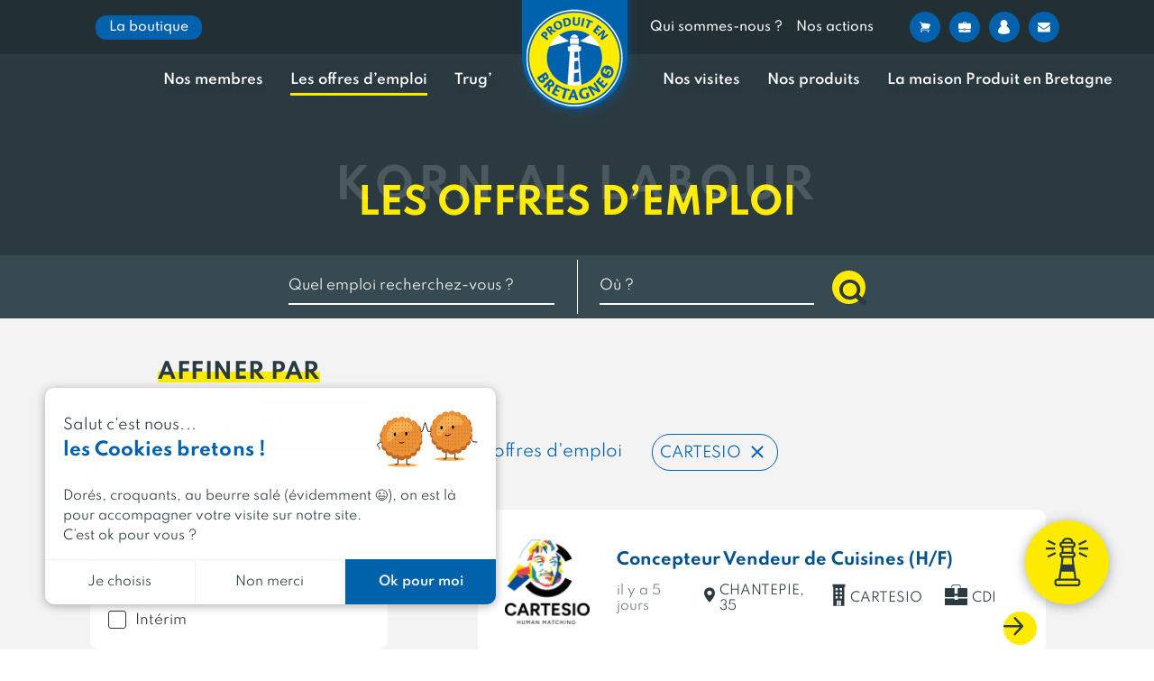

--- FILE ---
content_type: text/html; charset=UTF-8
request_url: https://www.produitenbretagne.bzh/les-offres-d-emploi/?company_id=37543
body_size: 72499
content:


<!doctype html>
<html lang="fr-FR">
<head>
	<meta charset="UTF-8" />
	<meta name="viewport" content="width=device-width, initial-scale=1, user-scalable=0" />
    <link rel="profile" href="https://gmpg.org/xfn/11" />


	<link rel="stylesheet" href="https://unpkg.com/leaflet@1.7.1/dist/leaflet.css" />
        <script src="https://unpkg.com/leaflet@1.7.1/dist/leaflet.js"></script>
	<script>(function(w,d,s,l,i){w[l]=w[l]||[];w[l].push({'gtm.start':
            new Date().getTime(),event:'gtm.js'});var f=d.getElementsByTagName(s)[0],
            j=d.createElement(s),dl=l!='dataLayer'?'&l='+l:'';j.async=true;j.src=
            'https://www.googletagmanager.com/gtm.js?id='+i+dl;f.parentNode.insertBefore(j,f);
            })(window,document,'script','dataLayer', 'GTM-WCQ3PN3');</script><meta name='robots' content='index, follow, max-image-preview:large, max-snippet:-1, max-video-preview:-1' />

	<!-- This site is optimized with the Yoast SEO plugin v26.5 - https://yoast.com/wordpress/plugins/seo/ -->
	<title>Les offres d&#039;emploi - Produit en Bretagne</title>
	<meta name="description" content="Trouvez le job qui vous correspond parmi les offres d&#039;emploi proposées par les entreprises membres de Produit en Bretagne." />
	<link rel="canonical" href="https://www.produitenbretagne.bzh/les-offres-d-emploi/" />
	<meta property="og:locale" content="fr_FR" />
	<meta property="og:type" content="article" />
	<meta property="og:title" content="Les offres d&#039;emploi - Produit en Bretagne" />
	<meta property="og:description" content="Trouvez le job qui vous correspond parmi les offres d&#039;emploi proposées par les entreprises membres de Produit en Bretagne." />
	<meta property="og:url" content="https://www.produitenbretagne.bzh/les-offres-d-emploi/" />
	<meta property="og:site_name" content="Produit en Bretagne" />
	<meta property="article:modified_time" content="2021-05-06T20:26:22+00:00" />
	<meta property="og:image" content="https://www.produitenbretagne.bzh/wp-content/uploads/2022/12/Logo-Produit-en-Bretagne-FR-jaune-et-bleu_RVB-200.png" />
	<meta property="og:image:width" content="200" />
	<meta property="og:image:height" content="200" />
	<meta property="og:image:type" content="image/png" />
	<meta name="twitter:card" content="summary_large_image" />
	<script type="application/ld+json" class="yoast-schema-graph">{"@context":"https://schema.org","@graph":[{"@type":"WebPage","@id":"https://www.produitenbretagne.bzh/les-offres-d-emploi/","url":"https://www.produitenbretagne.bzh/les-offres-d-emploi/","name":"Les offres d'emploi - Produit en Bretagne","isPartOf":{"@id":"https://www.produitenbretagne.bzh/#website"},"datePublished":"2021-01-04T08:40:17+00:00","dateModified":"2021-05-06T20:26:22+00:00","description":"Trouvez le job qui vous correspond parmi les offres d'emploi proposées par les entreprises membres de Produit en Bretagne.","inLanguage":"fr-FR","potentialAction":[{"@type":"ReadAction","target":["https://www.produitenbretagne.bzh/les-offres-d-emploi/"]}]},{"@type":"WebSite","@id":"https://www.produitenbretagne.bzh/#website","url":"https://www.produitenbretagne.bzh/","name":"Produit en Bretagne","description":"","potentialAction":[{"@type":"SearchAction","target":{"@type":"EntryPoint","urlTemplate":"https://www.produitenbretagne.bzh/?s={search_term_string}"},"query-input":{"@type":"PropertyValueSpecification","valueRequired":true,"valueName":"search_term_string"}}],"inLanguage":"fr-FR"}]}</script>
	<!-- / Yoast SEO plugin. -->


<link rel='dns-prefetch' href='//www.produitenbretagne.bzh' />
<link rel='dns-prefetch' href='//cdnjs.cloudflare.com' />
<link href='https://fonts.gstatic.com' crossorigin rel='preconnect' />
<link rel="alternate" title="oEmbed (JSON)" type="application/json+oembed" href="https://www.produitenbretagne.bzh/wp-json/oembed/1.0/embed?url=https%3A%2F%2Fwww.produitenbretagne.bzh%2Fles-offres-d-emploi%2F" />
<link rel="alternate" title="oEmbed (XML)" type="text/xml+oembed" href="https://www.produitenbretagne.bzh/wp-json/oembed/1.0/embed?url=https%3A%2F%2Fwww.produitenbretagne.bzh%2Fles-offres-d-emploi%2F&#038;format=xml" />
<style id='wp-img-auto-sizes-contain-inline-css' type='text/css'>
img:is([sizes=auto i],[sizes^="auto," i]){contain-intrinsic-size:3000px 1500px}
/*# sourceURL=wp-img-auto-sizes-contain-inline-css */
</style>
<style id='wp-emoji-styles-inline-css' type='text/css'>

	img.wp-smiley, img.emoji {
		display: inline !important;
		border: none !important;
		box-shadow: none !important;
		height: 1em !important;
		width: 1em !important;
		margin: 0 0.07em !important;
		vertical-align: -0.1em !important;
		background: none !important;
		padding: 0 !important;
	}
/*# sourceURL=wp-emoji-styles-inline-css */
</style>
<link rel='stylesheet' id='wp-block-library-css' href='https://www.produitenbretagne.bzh/wp/wp-includes/css/dist/block-library/style.min.css?ver=6.9' type='text/css' media='all' />
<style id='classic-theme-styles-inline-css' type='text/css'>
/*! This file is auto-generated */
.wp-block-button__link{color:#fff;background-color:#32373c;border-radius:9999px;box-shadow:none;text-decoration:none;padding:calc(.667em + 2px) calc(1.333em + 2px);font-size:1.125em}.wp-block-file__button{background:#32373c;color:#fff;text-decoration:none}
/*# sourceURL=/wp-includes/css/classic-themes.min.css */
</style>
<style id='acf-bookseller-awards-list-style-inline-css' type='text/css'>
.block-peb-bookseller-awards-list__nav-years{width:80%;margin:35px auto 0;position:relative;display:flex}@media only screen and (max-width: 768px){.block-peb-bookseller-awards-list__nav-years{width:100%;max-width:100%}}.block-peb-bookseller-awards-list__nav-years-list{max-width:100%;width:100%;display:flex;overflow:hidden}.block-peb-bookseller-awards-list__nav-years-list-viewport{display:flex}.block-peb-bookseller-awards-list__nav-years-list-item{width:auto !important;padding:0 1rem}@media only screen and (max-width: 479px){.block-peb-bookseller-awards-list__nav-years-list-item{font-size:.75rem}}.block-peb-bookseller-awards-list__nav-years-list-item-button{padding:15px 15px 10px;border:1px solid #2b3a41;border-radius:50px;text-align:center;font-size:.875rem;font-weight:600;cursor:pointer;white-space:nowrap}.block-peb-bookseller-awards-list__nav-years-list-item-button--active{background-color:#2b3a41;color:#fff}.block-peb-bookseller-awards-list__nav-years-nav--prev,.block-peb-bookseller-awards-list__nav-years-nav--next{display:block;width:45px;min-width:45px;min-height:45px;height:45px !important;background-image:url(/wp-content/themes/zip/blocks/bookseller-awards-list/../../dist/4fd9d6033a10106a46a2.svg) !important;background-size:contain;opacity:1}.block-peb-bookseller-awards-list__nav-years-nav--prev{transform:rotate(180deg)}.block-peb-bookseller-awards-list__items{display:flex;flex-wrap:wrap;position:relative;z-index:2;margin-top:50px}.block-peb-bookseller-awards-list__items--loading{opacity:.5;pointer-events:none}.block-peb-bookseller-awards-list__item{width:calc(25% - 20px);margin:0 10px 40px}@media only screen and (max-width: 991px){.block-peb-bookseller-awards-list__item{width:calc(50% - 20px)}}@media only screen and (max-width: 576px){.block-peb-bookseller-awards-list__item{width:100%}}

/*# sourceURL=https://www.produitenbretagne.bzh/wp-content/themes/zip/blocks/bookseller-awards-list/block.css */
</style>
<style id='acf-peb-home-services-style-inline-css' type='text/css'>
.section-3d{position:relative;z-index:10;display:flex;height:calc(100vh - 280px)}@media only screen and (max-width: 991px){.section-3d{display:none}}.section-3d iframe{width:100%;border:0;transition:.6s}.section-3d.full{z-index:100000}.section-3d.full iframe{position:fixed;top:0;right:0;bottom:0;left:0;z-index:99;width:100vw;height:100vh}.section-3d.full #arrow1{transform:rotate(-180deg);transform-origin:58px 18px}.section-3d.full #arrow2{transform:rotate(-180deg);transform-origin:18px 58px}.section-3d .iframe-full{position:absolute;top:20px;right:20px;z-index:8;justify-content:center;width:auto;padding:0 30px;border-radius:74px;box-shadow:0 2px 13px 0 rgba(43,58,65,.41);cursor:pointer;transition:.6s;display:flex;align-items:center;background-color:#ffeb00;border:none;border-radius:50%;flex-grow:0;flex-shrink:0;transition:all .3s cubic-bezier(0.25, 0.46, 0.45, 0.94);height:74px;width:74px}.section-3d .iframe-full svg{transition:all .3s cubic-bezier(0.25, 0.46, 0.45, 0.94)}.section-3d .iframe-full svg polygon,.section-3d .iframe-full svg path{transition:all .5s cubic-bezier(0.25, 0.46, 0.45, 0.94);fill:#2b3a41}.section-3d .iframe-full span{margin-left:20px;font-weight:700;transition:.6s;display:none}.section-3d .iframe-full:hover,.section-3d .iframe-full:focus{display:flex;align-items:center;width:37px;background-color:#0061ac;border:none;border-radius:50%;flex-grow:0;flex-shrink:0;transition:all .3s cubic-bezier(0.25, 0.46, 0.45, 0.94);width:auto;height:74px;border-radius:74px}.section-3d .iframe-full:hover svg,.section-3d .iframe-full:focus svg{transition:all .3s cubic-bezier(0.25, 0.46, 0.45, 0.94)}.section-3d .iframe-full:hover svg polygon,.section-3d .iframe-full:hover svg path,.section-3d .iframe-full:focus svg polygon,.section-3d .iframe-full:focus svg path{transition:all .5s cubic-bezier(0.25, 0.46, 0.45, 0.94);fill:#fff}.section-3d .iframe-full:hover span,.section-3d .iframe-full:focus span{display:block;color:#fff}.section-3d .iframe-full.full{position:fixed;z-index:100;width:74px;padding:0}.section-3d .iframe-full.full span{display:none}.section-3d-mobile{display:none;align-items:center;justify-content:center;height:calc(100vh - 280px);background-image:url(/wp-content/themes/zip/blocks/peb-home-services/../../dist/3862186e4ecf9b3717d0.jpg);background-repeat:no-repeat;background-position:center;background-size:cover}@media only screen and (max-width: 991px){.section-3d-mobile{display:flex}}.section-3d-mobile .iframe_link{display:inline-block;padding:18px 30px;color:#2b3a41;font-weight:700;line-height:1;-webkit-text-decoration:none;text-decoration:none;background-color:#ffeb00;border-radius:50px;transition:all .3s cubic-bezier(0.25, 0.46, 0.45, 0.94)}@media only screen and (max-width: 768px){.section-3d-mobile .iframe_link{padding:15px 30px}}@media only screen and (max-width: 576px){.section-3d-mobile .iframe_link{font-size:.875rem}}

/*# sourceURL=https://www.produitenbretagne.bzh/wp-content/themes/zip/blocks/peb-home-services/block.css */
</style>
<style id='acf-preorder-alert-style-inline-css' type='text/css'>
.block-peb-title__wrapper{margin-bottom:15px}.block-peb-title__title{display:inline;color:#2b3a41;font-weight:700;font-size:32px;line-height:51.776px;letter-spacing:.5px;text-transform:uppercase;background-image:linear-gradient(180deg, #ffeb00, #ffeb00);background-repeat:no-repeat;background-position-x:0,0,100%;background-position-y:calc(100% - .1em);background-size:calc(100% - 0px) calc(14 * 1px),auto 12px,auto 12px;-webkit-box-decoration-break:clone;box-decoration-break:clone}.block-peb-title__title--color-blue{border-color:#0061ac}.block-peb-title__title--color-blue span{background-color:#0061ac}.block-peb-title__title--color-black{border-color:#2b3a41}.block-peb-title__title--color-black span{background-color:#2b3a41}.block-peb-title__title--color-yellow{border-color:#ffeb00}.block-peb-title__title--color-yellow span{background-color:#ffeb00}@media only screen and (max-width: 768px){.block-peb-title__title{font-size:1.75rem}}

/*# sourceURL=https://www.produitenbretagne.bzh/wp-content/themes/zip/blocks/preorder-alert/block.css */
</style>
<style id='acf-products-awards-list-style-inline-css' type='text/css'>
.block-peb-products-awards-list__link{display:block;height:100%;border-radius:10px;background-color:#fff;box-shadow:0 2px 14px 0 rgba(0,0,0,.06)}.block-peb-products-awards-list__nav-years{width:80%;margin:35px auto 0;position:relative;display:flex}@media only screen and (max-width: 768px){.block-peb-products-awards-list__nav-years{width:100%;max-width:100%}}.block-peb-products-awards-list__nav-years-list{max-width:100%;width:100%;display:flex;overflow:hidden}.block-peb-products-awards-list__nav-years-list-viewport{display:flex}.block-peb-products-awards-list__nav-years-list-item{width:auto !important;padding:0 1rem}@media only screen and (max-width: 479px){.block-peb-products-awards-list__nav-years-list-item{font-size:.75rem}}.block-peb-products-awards-list__nav-years-list-item-button{padding:15px 15px 10px;border:1px solid #2b3a41;border-radius:50px;text-align:center;font-size:.875rem;font-weight:600;cursor:pointer;white-space:nowrap}.block-peb-products-awards-list__nav-years-list-item-button--active{background-color:#2b3a41;color:#fff}.block-peb-products-awards-list__nav-years-nav--prev,.block-peb-products-awards-list__nav-years-nav--next{display:block;width:45px;min-width:45px;min-height:45px;height:45px !important;background-image:url(/wp-content/themes/zip/blocks/products-awards-list/../../dist/4fd9d6033a10106a46a2.svg) !important;background-size:contain;opacity:1}.block-peb-products-awards-list__nav-years-nav--prev{transform:rotate(180deg)}.block-peb-products-awards-list__items{display:flex;flex-wrap:wrap;position:relative;z-index:2;margin-top:50px}.block-peb-products-awards-list__items--loading{opacity:.5;pointer-events:none}.block-peb-products-awards-list__item{width:calc(25% - 20px);margin:0 10px 40px}@media only screen and (max-width: 991px){.block-peb-products-awards-list__item{width:calc(50% - 20px)}}@media only screen and (max-width: 576px){.block-peb-products-awards-list__item{width:100%}}

/*# sourceURL=https://www.produitenbretagne.bzh/wp-content/themes/zip/blocks/products-awards-list/block.css */
</style>
<style id='acf-underlinetitle-style-inline-css' type='text/css'>
.block-peb-title__wrapper{margin-bottom:15px}.block-peb-title__title{display:inline;color:#2b3a41;font-weight:700;font-size:32px;line-height:51.776px;letter-spacing:.5px;text-transform:uppercase;background-image:linear-gradient(180deg, #ffeb00, #ffeb00);background-repeat:no-repeat;background-position-x:0,0,100%;background-position-y:calc(100% - .1em);background-size:calc(100% - 0px) calc(14 * 1px),auto 12px,auto 12px;-webkit-box-decoration-break:clone;box-decoration-break:clone}.block-peb-title__title--color-blue{border-color:#0061ac}.block-peb-title__title--color-blue span{background-color:#0061ac}.block-peb-title__title--color-black{border-color:#2b3a41}.block-peb-title__title--color-black span{background-color:#2b3a41}.block-peb-title__title--color-yellow{border-color:#ffeb00}.block-peb-title__title--color-yellow span{background-color:#ffeb00}@media only screen and (max-width: 768px){.block-peb-title__title{font-size:1.75rem}}

/*# sourceURL=https://www.produitenbretagne.bzh/wp-content/themes/zip/blocks/underline-title/block.css */
</style>
<style id='elasticpress-related-posts-style-inline-css' type='text/css'>
.editor-styles-wrapper .wp-block-elasticpress-related-posts ul,.wp-block-elasticpress-related-posts ul{list-style-type:none;padding:0}.editor-styles-wrapper .wp-block-elasticpress-related-posts ul li a>div{display:inline}

/*# sourceURL=https://www.produitenbretagne.bzh/wp-content/plugins/elasticpress/dist/css/related-posts-block-styles.css */
</style>
<style id='global-styles-inline-css' type='text/css'>
:root{--wp--preset--aspect-ratio--square: 1;--wp--preset--aspect-ratio--4-3: 4/3;--wp--preset--aspect-ratio--3-4: 3/4;--wp--preset--aspect-ratio--3-2: 3/2;--wp--preset--aspect-ratio--2-3: 2/3;--wp--preset--aspect-ratio--16-9: 16/9;--wp--preset--aspect-ratio--9-16: 9/16;--wp--preset--color--black: #2B3A41;--wp--preset--color--cyan-bluish-gray: #abb8c3;--wp--preset--color--white: #FFFFFF;--wp--preset--color--pale-pink: #f78da7;--wp--preset--color--vivid-red: #cf2e2e;--wp--preset--color--luminous-vivid-orange: #ff6900;--wp--preset--color--luminous-vivid-amber: #fcb900;--wp--preset--color--light-green-cyan: #7bdcb5;--wp--preset--color--vivid-green-cyan: #00d084;--wp--preset--color--pale-cyan-blue: #8ed1fc;--wp--preset--color--vivid-cyan-blue: #0693e3;--wp--preset--color--vivid-purple: #9b51e0;--wp--preset--color--blue: #0062AC;--wp--preset--color--dark-blue: #00528D;--wp--preset--color--light-blue: #0C8FF1;--wp--preset--color--yellow: #FFEB00;--wp--preset--color--border-color: #CFCFCF;--wp--preset--gradient--vivid-cyan-blue-to-vivid-purple: linear-gradient(135deg,rgb(6,147,227) 0%,rgb(155,81,224) 100%);--wp--preset--gradient--light-green-cyan-to-vivid-green-cyan: linear-gradient(135deg,rgb(122,220,180) 0%,rgb(0,208,130) 100%);--wp--preset--gradient--luminous-vivid-amber-to-luminous-vivid-orange: linear-gradient(135deg,rgb(252,185,0) 0%,rgb(255,105,0) 100%);--wp--preset--gradient--luminous-vivid-orange-to-vivid-red: linear-gradient(135deg,rgb(255,105,0) 0%,rgb(207,46,46) 100%);--wp--preset--gradient--very-light-gray-to-cyan-bluish-gray: linear-gradient(135deg,rgb(238,238,238) 0%,rgb(169,184,195) 100%);--wp--preset--gradient--cool-to-warm-spectrum: linear-gradient(135deg,rgb(74,234,220) 0%,rgb(151,120,209) 20%,rgb(207,42,186) 40%,rgb(238,44,130) 60%,rgb(251,105,98) 80%,rgb(254,248,76) 100%);--wp--preset--gradient--blush-light-purple: linear-gradient(135deg,rgb(255,206,236) 0%,rgb(152,150,240) 100%);--wp--preset--gradient--blush-bordeaux: linear-gradient(135deg,rgb(254,205,165) 0%,rgb(254,45,45) 50%,rgb(107,0,62) 100%);--wp--preset--gradient--luminous-dusk: linear-gradient(135deg,rgb(255,203,112) 0%,rgb(199,81,192) 50%,rgb(65,88,208) 100%);--wp--preset--gradient--pale-ocean: linear-gradient(135deg,rgb(255,245,203) 0%,rgb(182,227,212) 50%,rgb(51,167,181) 100%);--wp--preset--gradient--electric-grass: linear-gradient(135deg,rgb(202,248,128) 0%,rgb(113,206,126) 100%);--wp--preset--gradient--midnight: linear-gradient(135deg,rgb(2,3,129) 0%,rgb(40,116,252) 100%);--wp--preset--gradient--gradient-yellow: linear-gradient(236.82999999999998deg, #FEED11 0%, #FEF469 100%);--wp--preset--gradient--gradient-blue: linear-gradient(141.14deg, #00528D 0%, #0062AC 100%);--wp--preset--gradient--gradient-grey: linear-gradient(226.53deg, #C0C0C0 0%, #F2F2F2 100%);--wp--preset--gradient--gradient-red: linear-gradient(182.8deg, #E94E1B 0%, #FF6431 100%);--wp--preset--gradient--gradient-pink: linear-gradient(182.8deg, #E73441 0%, #EA525D 100%);--wp--preset--font-size--small: 13px;--wp--preset--font-size--medium: 20px;--wp--preset--font-size--large: 36px;--wp--preset--font-size--x-large: 42px;--wp--preset--spacing--20: 0.44rem;--wp--preset--spacing--30: 0.67rem;--wp--preset--spacing--40: 1rem;--wp--preset--spacing--50: 1.5rem;--wp--preset--spacing--60: 2.25rem;--wp--preset--spacing--70: 3.38rem;--wp--preset--spacing--80: 5.06rem;--wp--preset--shadow--natural: 6px 6px 9px rgba(0, 0, 0, 0.2);--wp--preset--shadow--deep: 12px 12px 50px rgba(0, 0, 0, 0.4);--wp--preset--shadow--sharp: 6px 6px 0px rgba(0, 0, 0, 0.2);--wp--preset--shadow--outlined: 6px 6px 0px -3px rgb(255, 255, 255), 6px 6px rgb(0, 0, 0);--wp--preset--shadow--crisp: 6px 6px 0px rgb(0, 0, 0);}:where(.is-layout-flex){gap: 0.5em;}:where(.is-layout-grid){gap: 0.5em;}body .is-layout-flex{display: flex;}.is-layout-flex{flex-wrap: wrap;align-items: center;}.is-layout-flex > :is(*, div){margin: 0;}body .is-layout-grid{display: grid;}.is-layout-grid > :is(*, div){margin: 0;}:where(.wp-block-columns.is-layout-flex){gap: 2em;}:where(.wp-block-columns.is-layout-grid){gap: 2em;}:where(.wp-block-post-template.is-layout-flex){gap: 1.25em;}:where(.wp-block-post-template.is-layout-grid){gap: 1.25em;}.has-black-color{color: var(--wp--preset--color--black) !important;}.has-cyan-bluish-gray-color{color: var(--wp--preset--color--cyan-bluish-gray) !important;}.has-white-color{color: var(--wp--preset--color--white) !important;}.has-pale-pink-color{color: var(--wp--preset--color--pale-pink) !important;}.has-vivid-red-color{color: var(--wp--preset--color--vivid-red) !important;}.has-luminous-vivid-orange-color{color: var(--wp--preset--color--luminous-vivid-orange) !important;}.has-luminous-vivid-amber-color{color: var(--wp--preset--color--luminous-vivid-amber) !important;}.has-light-green-cyan-color{color: var(--wp--preset--color--light-green-cyan) !important;}.has-vivid-green-cyan-color{color: var(--wp--preset--color--vivid-green-cyan) !important;}.has-pale-cyan-blue-color{color: var(--wp--preset--color--pale-cyan-blue) !important;}.has-vivid-cyan-blue-color{color: var(--wp--preset--color--vivid-cyan-blue) !important;}.has-vivid-purple-color{color: var(--wp--preset--color--vivid-purple) !important;}.has-black-background-color{background-color: var(--wp--preset--color--black) !important;}.has-cyan-bluish-gray-background-color{background-color: var(--wp--preset--color--cyan-bluish-gray) !important;}.has-white-background-color{background-color: var(--wp--preset--color--white) !important;}.has-pale-pink-background-color{background-color: var(--wp--preset--color--pale-pink) !important;}.has-vivid-red-background-color{background-color: var(--wp--preset--color--vivid-red) !important;}.has-luminous-vivid-orange-background-color{background-color: var(--wp--preset--color--luminous-vivid-orange) !important;}.has-luminous-vivid-amber-background-color{background-color: var(--wp--preset--color--luminous-vivid-amber) !important;}.has-light-green-cyan-background-color{background-color: var(--wp--preset--color--light-green-cyan) !important;}.has-vivid-green-cyan-background-color{background-color: var(--wp--preset--color--vivid-green-cyan) !important;}.has-pale-cyan-blue-background-color{background-color: var(--wp--preset--color--pale-cyan-blue) !important;}.has-vivid-cyan-blue-background-color{background-color: var(--wp--preset--color--vivid-cyan-blue) !important;}.has-vivid-purple-background-color{background-color: var(--wp--preset--color--vivid-purple) !important;}.has-black-border-color{border-color: var(--wp--preset--color--black) !important;}.has-cyan-bluish-gray-border-color{border-color: var(--wp--preset--color--cyan-bluish-gray) !important;}.has-white-border-color{border-color: var(--wp--preset--color--white) !important;}.has-pale-pink-border-color{border-color: var(--wp--preset--color--pale-pink) !important;}.has-vivid-red-border-color{border-color: var(--wp--preset--color--vivid-red) !important;}.has-luminous-vivid-orange-border-color{border-color: var(--wp--preset--color--luminous-vivid-orange) !important;}.has-luminous-vivid-amber-border-color{border-color: var(--wp--preset--color--luminous-vivid-amber) !important;}.has-light-green-cyan-border-color{border-color: var(--wp--preset--color--light-green-cyan) !important;}.has-vivid-green-cyan-border-color{border-color: var(--wp--preset--color--vivid-green-cyan) !important;}.has-pale-cyan-blue-border-color{border-color: var(--wp--preset--color--pale-cyan-blue) !important;}.has-vivid-cyan-blue-border-color{border-color: var(--wp--preset--color--vivid-cyan-blue) !important;}.has-vivid-purple-border-color{border-color: var(--wp--preset--color--vivid-purple) !important;}.has-vivid-cyan-blue-to-vivid-purple-gradient-background{background: var(--wp--preset--gradient--vivid-cyan-blue-to-vivid-purple) !important;}.has-light-green-cyan-to-vivid-green-cyan-gradient-background{background: var(--wp--preset--gradient--light-green-cyan-to-vivid-green-cyan) !important;}.has-luminous-vivid-amber-to-luminous-vivid-orange-gradient-background{background: var(--wp--preset--gradient--luminous-vivid-amber-to-luminous-vivid-orange) !important;}.has-luminous-vivid-orange-to-vivid-red-gradient-background{background: var(--wp--preset--gradient--luminous-vivid-orange-to-vivid-red) !important;}.has-very-light-gray-to-cyan-bluish-gray-gradient-background{background: var(--wp--preset--gradient--very-light-gray-to-cyan-bluish-gray) !important;}.has-cool-to-warm-spectrum-gradient-background{background: var(--wp--preset--gradient--cool-to-warm-spectrum) !important;}.has-blush-light-purple-gradient-background{background: var(--wp--preset--gradient--blush-light-purple) !important;}.has-blush-bordeaux-gradient-background{background: var(--wp--preset--gradient--blush-bordeaux) !important;}.has-luminous-dusk-gradient-background{background: var(--wp--preset--gradient--luminous-dusk) !important;}.has-pale-ocean-gradient-background{background: var(--wp--preset--gradient--pale-ocean) !important;}.has-electric-grass-gradient-background{background: var(--wp--preset--gradient--electric-grass) !important;}.has-midnight-gradient-background{background: var(--wp--preset--gradient--midnight) !important;}.has-small-font-size{font-size: var(--wp--preset--font-size--small) !important;}.has-medium-font-size{font-size: var(--wp--preset--font-size--medium) !important;}.has-large-font-size{font-size: var(--wp--preset--font-size--large) !important;}.has-x-large-font-size{font-size: var(--wp--preset--font-size--x-large) !important;}
:where(.wp-block-post-template.is-layout-flex){gap: 1.25em;}:where(.wp-block-post-template.is-layout-grid){gap: 1.25em;}
:where(.wp-block-term-template.is-layout-flex){gap: 1.25em;}:where(.wp-block-term-template.is-layout-grid){gap: 1.25em;}
:where(.wp-block-columns.is-layout-flex){gap: 2em;}:where(.wp-block-columns.is-layout-grid){gap: 2em;}
:root :where(.wp-block-pullquote){font-size: 1.5em;line-height: 1.6;}
/*# sourceURL=global-styles-inline-css */
</style>
<link rel='stylesheet' id='chronopost-css' href='https://www.produitenbretagne.bzh/wp-content/plugins/chronopost-wp/public/css/chronopost-public.css?ver=4.0.2' type='text/css' media='all' />
<link rel='stylesheet' id='chronopost-leaflet-css' href='https://www.produitenbretagne.bzh/wp-content/plugins/chronopost-wp/public/css/leaflet/leaflet.css?ver=4.0.2' type='text/css' media='all' />
<link rel='stylesheet' id='chronopost-fancybox-css' href='https://www.produitenbretagne.bzh/wp-content/plugins/chronopost-wp/public/vendor/fancybox/jquery.fancybox.min.css?ver=6.9' type='text/css' media='all' />
<link rel='stylesheet' id='woocommerce-layout-css' href='https://www.produitenbretagne.bzh/wp-content/plugins/woocommerce/assets/css/woocommerce-layout.css?ver=10.4.2' type='text/css' media='all' />
<link rel='stylesheet' id='woocommerce-smallscreen-css' href='https://www.produitenbretagne.bzh/wp-content/plugins/woocommerce/assets/css/woocommerce-smallscreen.css?ver=10.4.2' type='text/css' media='only screen and (max-width: 768px)' />
<link rel='stylesheet' id='woocommerce-general-css' href='https://www.produitenbretagne.bzh/wp-content/plugins/woocommerce/assets/css/woocommerce.css?ver=10.4.2' type='text/css' media='all' />
<style id='woocommerce-inline-inline-css' type='text/css'>
.woocommerce form .form-row .required { visibility: visible; }
/*# sourceURL=woocommerce-inline-inline-css */
</style>
<link rel='stylesheet' id='ep_general_styles-css' href='https://www.produitenbretagne.bzh/wp-content/plugins/elasticpress/dist/css/general-styles.css?ver=66295efe92a630617c00' type='text/css' media='all' />
<link rel='stylesheet' id='quick-login-css' href='https://www.produitenbretagne.bzh/wp-content/plugins/phoenix-quick-login/assets/quick-login.css?ver=0.5' type='text/css' media='all' />
<link rel='stylesheet' id='dashicons-css' href='https://www.produitenbretagne.bzh/wp/wp-includes/css/dashicons.min.css?ver=6.9' type='text/css' media='all' />
<link rel='stylesheet' id='zip-style-css' href='https://www.produitenbretagne.bzh/wp-content/themes/zip/style.css?ver=1.0' type='text/css' media='all' />
<link rel='stylesheet' id='slick-css-css' href='https://www.produitenbretagne.bzh/wp-content/themes/zip/js/slick.1.8.1/slick/slick.css?ver=6.9' type='text/css' media='all' />
<link rel='stylesheet' id='slick-css-theme-css' href='https://www.produitenbretagne.bzh/wp-content/themes/zip/js/slick.1.8.1/slick/slick-theme.css?ver=6.9' type='text/css' media='all' />
<link rel='stylesheet' id='markercluster-css-css' href='https://www.produitenbretagne.bzh/wp-content/themes/zip/css/map/MarkerCluster.css?ver=6.9' type='text/css' media='all' />
<link rel='stylesheet' id='markercluster-default-css-css' href='https://www.produitenbretagne.bzh/wp-content/themes/zip/css/map/MarkerCluster.default.css?ver=6.9' type='text/css' media='all' />
<link rel='stylesheet' id='leaflet-label-css-css' href='https://www.produitenbretagne.bzh/wp-content/themes/zip/css/map/leaflet.label.css?ver=6.9' type='text/css' media='all' />
<link rel='stylesheet' id='select2-css-css' href='https://www.produitenbretagne.bzh/wp-content/themes/zip/css/select2.min.css?ver=6.9' type='text/css' media='all' />
<link rel='stylesheet' id='plyr-css-css' href='https://www.produitenbretagne.bzh/wp-content/themes/zip/css/plyr.min.css?ver=6.9' type='text/css' media='all' />
<link rel='stylesheet' id='wc-blocks-style-css' href='https://www.produitenbretagne.bzh/wp-content/plugins/woocommerce/assets/client/blocks/wc-blocks.css?ver=wc-10.4.2' type='text/css' media='all' />
<link rel='stylesheet' id='zip-css-css' href='https://www.produitenbretagne.bzh/wp-content/themes/zip/dist/css/master.5ec2c8c6456a7f374edd.css?ver=6.9' type='text/css' media='all' />
<link rel='stylesheet' id='elasticpress-facets-css' href='https://www.produitenbretagne.bzh/wp-content/plugins/elasticpress/dist/css/facets-styles.css?ver=e96caca972beab457d95' type='text/css' media='all' />
<link rel='stylesheet' id='wpca-core-css' href='https://www.produitenbretagne.bzh/wp-content/plugins/wp-cookie-allow/modules/core/css/wpca-core.min.css?ver=3.4.4' type='text/css' media='all' />
<link rel='stylesheet' id='wpca-replacement-css' href='https://www.produitenbretagne.bzh/wp-content/plugins/wp-cookie-allow/modules/automate-replace/css/wpca-automate-replace.min.css?ver=3.4.4' type='text/css' media='all' />
<link rel='stylesheet' id='wpca-frontend-css' href='https://www.produitenbretagne.bzh/wp-content/plugins/wp-cookie-allow/modules/frontend/css/wpca-frontend.min.css?ver=3.4.4' type='text/css' media='all' />
<link rel='stylesheet' id='tawcvs-frontend-css' href='https://www.produitenbretagne.bzh/wp-content/plugins/variation-swatches-for-woocommerce/assets/css/frontend.css?ver=2.2.5' type='text/css' media='all' />
<link rel='stylesheet' id='cf7cf-style-css' href='https://www.produitenbretagne.bzh/wp-content/plugins/contact-form-7-conditional-fields-pro/style.css?ver=2.2' type='text/css' media='all' />
		<script type='text/javascript'>
		/* <![CDATA[ */
		var wpcaData = {"ns":"wpca","nonce":"72e0051f53","wpurl":"https:\/\/www.produitenbretagne.bzh\/wp","domain":"produitenbretagne.bzh","ajaxurl":"https:\/\/www.produitenbretagne.bzh\/wp\/wp-admin\/admin-ajax.php","referer":false,"currenturl":"https:\/\/www.produitenbretagne.bzh\/les-offres-d-emploi\/?company_id=37543","isms":false,"mspath":"\/","ssl":true,"cookieNameConsent":"wpca_consent","cookieNameCc":"wpca_cc","doPlaceholder":true,"doPlaceholderParentSizing":false,"minPlacehoderDim":{"w":75,"h":75},"blockedAssetsUri":{"a":"#","js":"https:\/\/www.produitenbretagne.bzh\/wp-content\/plugins\/wp-cookie-allow\/assets\/js\/blocked.js","img":"https:\/\/www.produitenbretagne.bzh\/wp-content\/plugins\/wp-cookie-allow\/assets\/img\/blocked.jpg","iframe":"about:blank"},"init3rdPartyTimeout":200,"init3rdPartyItems":[],"loadHtmlEarly":true,"fetchMethod":"adminajax","layout":"box","cookieExpire":365,"cookiesBeforeConsent":1,"consentMethod":1,"policyCssClass":"wpca-policy-link","cookiePolicyPathRel":"","queryVarBypass":"wpca_bypass_consent","showLayer":false,"hasClose":false,"useXAsDismiss":false,"minScrollTop":0,"cookiePath":"\/","cookieDomain":"","bypassingConsent":false,"allowedCc":["functional","analytical","social-media","advertising","other"],"requiredCc":["functional"],"replaceResetBtn":true,"reloadAfterConsent":false,"animateDuration":200,"gtm":{"optimize":true,"dataLayerVar":"wpcaCc","dataLayerEventPrefix":"wpca_consent_"},"ajaxContextFrontend":"301ae2dd5cfd43887a2f9c15d16f0447","restUrl":"https:\/\/www.produitenbretagne.bzh\/wp-json\/","restNonce":"d2fced3e51","ajaxContextConsentLog":"fb6fabb70e82586ce9174a7b649c1ed9","needLogging":true,"ccLabels":{"functional":"Cookies de fonctionnement (obligatoire)","analytical":"Cookies analytiques","social-media":"Cookies sociaux","advertising":"Cookies de ciblage publicitaire","other":"Autres"}};
		/* ]]> */
		</script>
		<script type="text/javascript" src="https://www.produitenbretagne.bzh/wp-content/themes/zip/js/jquery.js?ver=6.9" id="jquery-js"></script>
<script type="text/javascript" id="acf-bookseller-awards-list-script-js-extra">
/* <![CDATA[ */
var ajaxParams = {"url":"https://www.produitenbretagne.bzh/wp/wp-admin/admin-ajax.php"};
//# sourceURL=acf-bookseller-awards-list-script-js-extra
/* ]]> */
</script>
<script type="text/javascript" src="https://www.produitenbretagne.bzh/wp-content/themes/zip/blocks/bookseller-awards-list/block.js?ver=1.0.1" id="acf-bookseller-awards-list-script-js"></script>
<script type="text/javascript" src="https://www.produitenbretagne.bzh/wp-content/themes/zip/blocks/peb-home-services/block.js?ver=1.0.0" id="acf-peb-home-services-script-js"></script>
<script type="text/javascript" src="https://www.produitenbretagne.bzh/wp-content/themes/zip/blocks/preorder-alert/block.js?ver=1.0.0" id="acf-preorder-alert-script-js"></script>
<script type="text/javascript" id="acf-products-awards-list-script-js-extra">
/* <![CDATA[ */
var ajaxParams = {"url":"https://www.produitenbretagne.bzh/wp/wp-admin/admin-ajax.php"};
//# sourceURL=acf-products-awards-list-script-js-extra
/* ]]> */
</script>
<script type="text/javascript" src="https://www.produitenbretagne.bzh/wp-content/themes/zip/blocks/products-awards-list/block.js?ver=1.0.1" id="acf-products-awards-list-script-js"></script>
<script type="text/javascript" src="https://www.produitenbretagne.bzh/wp-content/themes/zip/blocks/underline-title/block.js?ver=1.0.0" id="acf-underlinetitle-script-js"></script>
<script type="text/javascript" src="https://www.produitenbretagne.bzh/wp-content/plugins/chronopost-wp/public/js/leaflet.js?ver=2.0" id="chronopost-leaflet-js"></script>
<script type="text/javascript" src="https://www.produitenbretagne.bzh/wp-content/plugins/woocommerce/assets/js/jquery-blockui/jquery.blockUI.min.js?ver=2.7.0-wc.10.4.2" id="wc-jquery-blockui-js" data-wp-strategy="defer"></script>
<script type="text/javascript" src="https://www.produitenbretagne.bzh/wp-content/plugins/woocommerce/assets/js/js-cookie/js.cookie.min.js?ver=2.1.4-wc.10.4.2" id="wc-js-cookie-js" data-wp-strategy="defer"></script>
<script type="text/javascript" id="woocommerce-js-extra">
/* <![CDATA[ */
var woocommerce_params = {"ajax_url":"/wp/wp-admin/admin-ajax.php","wc_ajax_url":"/?wc-ajax=%%endpoint%%","i18n_password_show":"Afficher le mot de passe","i18n_password_hide":"Masquer le mot de passe"};
//# sourceURL=woocommerce-js-extra
/* ]]> */
</script>
<script type="text/javascript" src="https://www.produitenbretagne.bzh/wp-content/plugins/woocommerce/assets/js/frontend/woocommerce.min.js?ver=10.4.2" id="woocommerce-js" data-wp-strategy="defer"></script>
<script type="text/javascript" src="https://www.produitenbretagne.bzh/wp-content/plugins/chronopost-wp/public/vendor/fancybox/jquery.fancybox.min.js?ver=3.1.20" id="chronopost-fancybox-js"></script>
<script type="text/javascript" id="chronomap-js-extra">
/* <![CDATA[ */
var Chronomap = {"ajaxurl":"https://www.produitenbretagne.bzh/wp/wp-admin/admin-ajax.php","chrono_nonce":"8944668412","no_pickup_relay":"S\u00e9lectionner un point relais","pickup_relay_edit_text":"Modifier","loading_txt":"Veuillez patienter\u2026","day_mon":"Lun","day_tue":"Mar","day_wed":"Mer","day_thu":"Jeu","day_fri":"Ven","day_sat":"Sam","day_sun":"Dim","infos":"Infos","opening_hours":"Horaires","closed":"Ferm\u00e9"};
//# sourceURL=chronomap-js-extra
/* ]]> */
</script>
<script type="text/javascript" src="https://www.produitenbretagne.bzh/wp-content/plugins/chronopost-wp/public/js/chronomap.plugin.js?ver=4.0.2" id="chronomap-js"></script>
<script type="text/javascript" id="chronoprecise-js-extra">
/* <![CDATA[ */
var Chronoprecise = {"ajaxurl":"https://www.produitenbretagne.bzh/wp/wp-admin/admin-ajax.php","chrono_nonce":"8944668412","prev_week_txt":"Semaine pr\u00e9c\u00e9dente","next_week_txt":"Semaine suivante","error_cant_reach_server":"Une erreur s'est produite au moment de r\u00e9cup\u00e9rer les horaires. Veuillez r\u00e9essayer plus tard et nous contacter si le probl\u00e8me persiste."};
//# sourceURL=chronoprecise-js-extra
/* ]]> */
</script>
<script type="text/javascript" src="https://www.produitenbretagne.bzh/wp-content/plugins/chronopost-wp/public/js/chronoprecise.plugin.js?ver=4.0.2" id="chronoprecise-js"></script>
<script type="text/javascript" src="https://www.produitenbretagne.bzh/wp-content/plugins/chronopost-wp/public/js/chronopost-public.js?ver=4.0.2" id="chronopost-js"></script>
<script type="text/javascript" id="wc-add-to-cart-js-extra">
/* <![CDATA[ */
var wc_add_to_cart_params = {"ajax_url":"/wp/wp-admin/admin-ajax.php","wc_ajax_url":"/?wc-ajax=%%endpoint%%","i18n_view_cart":"Voir le panier","cart_url":"https://www.produitenbretagne.bzh/panier/","is_cart":"","cart_redirect_after_add":"no"};
//# sourceURL=wc-add-to-cart-js-extra
/* ]]> */
</script>
<script type="text/javascript" src="https://www.produitenbretagne.bzh/wp-content/plugins/woocommerce/assets/js/frontend/add-to-cart.min.js?ver=10.4.2" id="wc-add-to-cart-js" defer="defer" data-wp-strategy="defer"></script>
<script type="text/javascript" src="https://www.produitenbretagne.bzh/wp-content/themes/zip/js/plyr.min.js?ver=1" id="plyr-js-js"></script>
<script type="text/javascript" src="https://www.produitenbretagne.bzh/wp-content/themes/zip/js/validation/jquery.validate.min.js?ver=1" id="validate-js"></script>
<script type="text/javascript" src="https://www.produitenbretagne.bzh/wp-content/themes/zip/js/map/leaflet.markercluster.js?ver=6.9" id="markercluster-js-js"></script>
<script type="text/javascript" src="https://www.produitenbretagne.bzh/wp-content/themes/zip/js/map/leaflet.label.js?ver=6.9" id="leafleftlabel-js-js"></script>
<link rel="https://api.w.org/" href="https://www.produitenbretagne.bzh/wp-json/" /><link rel="alternate" title="JSON" type="application/json" href="https://www.produitenbretagne.bzh/wp-json/wp/v2/pages/475" /><link rel="EditURI" type="application/rsd+xml" title="RSD" href="https://www.produitenbretagne.bzh/wp/xmlrpc.php?rsd" />
<meta name="generator" content="WordPress 6.9" />
<meta name="generator" content="WooCommerce 10.4.2" />
<link rel='shortlink' href='https://www.produitenbretagne.bzh/?p=475' />
	<noscript><style>.woocommerce-product-gallery{ opacity: 1 !important; }</style></noscript>
	
<!-- WeePie Cookie Allow Plugin - V3.4.4 - https://www.weepie-plugins.com/cookie-allow/ -->
<style type="text/css">
button.wpca-btn-accept{background:rgba(0,98,172,1);color:#FFFFFF}
button.wpca-btn-accept:hover,button.wpca-btn-accept:focus,button.wpca-btn-accept:active{background:rgba(0,98,172,1);color:#FFFFFF}
button.wpca-btn-decline{background:rgba(208,76,32, 1); color:#FFFFFF}
button.wpca-btn-decline:hover,button.wpca-btn-decline:focus,button.wpca-btn-decline:active{background:rgba(209,58,8,1);color:#FFFFFF}
button.wpca-btn-reset-consent{background:rgba(208,76,32,1);color:#FFFFFF}
button.wpca-btn-reset-consent:hover,button.wpca-btn-reset-consent:focus,button.wpca-btn-reset-consent:active{background:rgba(209,58,8,1);color:#FFFFFF}
button.wpca-btn-delete-consent{background:rgba(255,165,0,1);color:#FFFFFF}
button.wpca-btn-delete-consent:hover,button.wpca-btn-delete-consent:focus,button.wpca-btn-delete-consent:active{background:rgba(247,136,0,1);color:#FFFFFF}
button.wpca-btn-cc-settings{background:rgba(204,204,204,1);color:#FFFFFF}
button.wpca-btn-cc-settings:hover,button.wpca-btn-cc-settings:focus,button.wpca-btn-cc-settings:active{background:rgba(185,184,184,1);color:#FFFFFF}
/* Cookie Category settings */
#wpca-popup-modal{max-width:calc(100% - 50px);max-height:calc(100% - 50px)}
.wpca-cc-sett-box{background-color:#ECECEC;border-radius:4px;padding:17px;color:#444444}
.wpca-cc-sett-box *{color:#444444}
.wpca-cc-sett-box a{color:#7DE047}
.wpca-cc-sett-box a{color:#54CB2E}
.wpca-cc-sett-box .wpca-btn-accept{background:rgba(61,159,196,1);color:#FFFFFF}
.wpca-cc-sett-box .wpca-btn-accept:hover,.wpca-cc-sett-box .wpca-btn-accept:focus,.wpca-cc-sett-box .wpca-btn-accept:active {background:rgba(33,152,196,1);color:#FFFFFF}
.wpca-cc-sett-box .wpca-btn-cc-save-sett{background:rgba(0,98,172,1);color:#FFFFFF}
.wpca-cc-sett-box .wpca-btn-cc-save-sett:hover,.wpca-cc-sett-box .wpca-btn-cc-save-sett:focus,.wpca-cc-sett-box .wpca-btn-cc-save-sett:active{background:rgba(0,98,172,1);color:#FFFFFF}
.wpie-switch label{width:40px;height:23px;top:0px}
.wpie-switch-slider{border-radius:23px;background-color:#CCCCCC}
.wpie-switch-slider:before{height:17px;width:17px;background-color:#FFFFFF}
input:checked+.wpie-switch-slider{background-color:#7CDF46}
input:checked+.wpie-switch-slider:before{background-color:#FFFFFF;-webkit-transform: translateX(17px);-ms-transform: translateX(17px);transform: translateX(17px)}
input:disabled:checked+.wpie-switch-slider{background-color:#CCCCCC}
input:disabled:checked+.wpie-switch-slider:before{background-color:#a7a3a3}
#wpca-box{width:25%;min-height:10%;border-radius:10px;margin:50px;}
#wpca-box{background:rgba(255,255,255,1);filter: alpha(opacity=100);}
#wpca-box-content, #wpca-box-content > p{color:#2b3a41}
#wpca-box a{color:#2b3a41}
#wpca-box a:hover{color:#0062ac}
#wpca-trans-layer{background:#000000;opacity:0.75;filter:alpha(opacity=75);}
.wpca-replacement-elem{min-width:75px;min-height:75px}
#wpca-reconsider-icon{background-image: url('https://www.produitenbretagne.bzh/wp-content/plugins/wp-cookie-allow/modules/frontend/templates/wpca-frontend-reconsider-icon.php?c=444444');bottom:17px;width:35px;height:35px; }
#wpca-reconsider-icon.wpca-rci-bl{left:17px}
#wpca-reconsider-icon.wpca-rci-br{right:17px}
@media screen and (max-width: 640px) {
#wpca-reconsider-icon{width:max(10px, calc(0.8 * 35px));height:max(10px, calc(0.8 * 35px));bottom:calc(0.5 * 17px)}
#wpca-reconsider-icon.wpca-rci-bl{left:calc(0.5 * 17px)}
#wpca-reconsider-icon.wpca-rci-br{right:calc(0.5 * 17px)}
}
</style>
<!-- //END WeePie Cookie Allow Plugin -->
<link rel="icon" href="https://www.produitenbretagne.bzh/wp-content/uploads/2022/06/cropped-logo_footer-32x32.png" sizes="32x32" />
<link rel="icon" href="https://www.produitenbretagne.bzh/wp-content/uploads/2022/06/cropped-logo_footer-192x192.png" sizes="192x192" />
<link rel="apple-touch-icon" href="https://www.produitenbretagne.bzh/wp-content/uploads/2022/06/cropped-logo_footer-180x180.png" />
<meta name="msapplication-TileImage" content="https://www.produitenbretagne.bzh/wp-content/uploads/2022/06/cropped-logo_footer-270x270.png" />
</head>

<body class="wp-singular page-template page-template-templates page-template-offres-emplois page-template-templatesoffres-emplois-php page page-id-475 wp-theme-zip theme-zip woocommerce-no-js">

<noscript><iframe src="https://www.googletagmanager.com/ns.html?id=GTM-WCQ3PN3"
height="0" width="0" style="display:none;visibility:hidden"></iframe></noscript>

<header id="header-sticky">
	<div class="header_top-sticky tw-group">
		<div id="header_top-top">
			<div class="header_logo">
				<a href="https://www.produitenbretagne.bzh">
					<img loading="lazy" class="logo_desktop" src="https://www.produitenbretagne.bzh/wp-content/themes/zip/images/logo.png" alt="Produit en Bretagne">
					<?xml version="1.0" encoding="utf-8"?>
<svg version="1.1" id="Calque_1" xmlns="http://www.w3.org/2000/svg" xmlns:xlink="http://www.w3.org/1999/xlink" x="0px" y="0px"
	 width="129.1px" height="129.1px" viewBox="0 0 129.1 129.1" enable-background="new 0 0 129.1 129.1" xml:space="preserve">
<circle fill="#FFFFFF" cx="64.6" cy="64.6" r="64.6"/>
<circle fill="#0061AC" cx="64.6" cy="64.6" r="39.4"/>
<g>
	<path fill="#FFFFFF" d="M55.1,104l3.5-48.1l-2.7-1.1v-5.4h3.1l0.2-2.6h10.6l0.2,2.6h3.2v4.9l-2.8,1.6h0l3.5,48c0,0-5.6,1-10,1
		C59.5,104.9,55.1,104,55.1,104z M60.1,35.5h0.5c0,0,0,0,0-0.1c0.6-1.2,2.1-2.1,3.9-2.1c1.8,0,3.3,0.9,3.9,2.1c0,0,0,0,0,0.1h0.5
		v2.1h-9V35.5z M70.5,45.5H58.6v-6.9h11.9V45.5z M88.8,31.8l-16.4,10l29.2,8L88.8,31.8z M40.4,31.8l16.5,10l-29.3,8L40.4,31.8z"/>
	<polygon fill="#0762AB" points="64.9,56.6 64.7,64.3 69.5,63.6 69.2,56.2 	"/>
	<polygon fill="#0762AB" points="64.7,69.3 64.4,80.2 70.2,79.3 69.7,68.4 	"/>
	<polygon fill="#0762AB" points="64.2,85.1 64,97 71,95.9 70.4,84.1 	"/>
</g>
<path fill="#FFEC00" d="M64.6,2.5C30.3,2.5,2.5,30.3,2.5,64.6s27.8,62.1,62.1,62.1s62.1-27.8,62.1-62.1S98.8,2.5,64.6,2.5z
	 M64.6,101.7c-20.5,0-37.2-16.6-37.2-37.2S44,27.4,64.6,27.4s37.2,16.6,37.2,37.2S85.1,101.7,64.6,101.7z"/>
<g>
	<g>
		<path fill="#0062AE" d="M23.6,85.2c1-0.6,1.5-1,2.3-1.5c0.4,0.4,1.9,2.2,2.7,3.4c2.3,3.6,1,5.2-0.2,6c-1.1,0.7-2.5,0.5-3.5-0.1
			c0.6,1.9,0,3.3-1.2,4.1c-2.5,1.6-5.1,0.3-7.1-2.7c-0.6-1-1.4-2.6-1.8-3.5L23.6,85.2z M17.7,92.6c0.1,0.3,0.3,0.6,0.5,0.9
			c0.8,1.3,2.1,1.7,3.4,0.8c1.1-0.7,1.3-1.9,0.4-3.3c-0.2-0.3-0.3-0.5-0.5-0.7L17.7,92.6z M22.9,89.3c0.4,0.5,0.7,0.9,1.3,1.8
			c0.5,0.3,1.3,0.3,2.2-0.3c1.2-0.7,1.2-1.9,0.6-2.9c-0.2-0.3-0.5-0.7-0.6-0.8L22.9,89.3z"/>
		<path fill="#0062AE" d="M25.5,104.4c-0.3,0.3-0.5,0.3-0.8,0.1c-0.5-0.4-1.6-1.4-2-1.7c0.6-0.6,1.5-1.6,2.8-2.9l5-5.4
			c0.7-0.8,1.1-1.2,1.5-1.7c0.5,0.3,2.4,1.8,3.2,2.5c2.8,2.6,3.1,4.6,1.3,6.6c-1.4,1.5-3.3,1-4.2,0.8c0.1,0.7-0.3,2-0.6,3.4
			c-0.5,2.1-0.7,3.1-0.7,4l-0.1,0.1c-0.2,0-1-0.6-1.6-1.2c-0.7-0.6-1-1.1-0.9-2.1c0.1-0.8,0.4-1.9,1-3.9c0.4-1.3,0.1-1.6-0.2-2
			l-0.2-0.2L25.5,104.4z M30.1,99.4c0.3,0.4,1.2,1.1,1.6,1.2c0.3,0.1,1.3,0.3,2.3-0.8c1.1-1.2,0.9-2.5,0-3.4
			c-0.2-0.2-0.4-0.4-0.6-0.5L30.1,99.4z"/>
		<path fill="#0062AE" d="M39.1,102.6c0.5-0.9,0.9-1.6,1.3-2.5c0.7,0.2,1.7,0.6,2.6,1.1l4.6,2.6c-0.7,1-1.2,1.2-1.6,1.3
			c-0.4-0.1-1.1-0.5-2-1l-1.7-1l-1.7,3.1l4.1,2.3c-1,1.4-1.6,1.5-2.3,1.1l-2.7-1.5l-2,3.5c0.4,0.3,0.8,0.6,1.5,1
			c0.7,0.4,2.2,1.2,3.3,1.7l0,0.1c-0.7,0.8-1.4,1.1-2.1,1.1c-0.3-0.1-1.3-0.6-2.8-1.4c-1.7-1-2.9-1.7-3.3-2.1l-0.1-0.6L39.1,102.6z"
			/>
		<path fill="#0062AE" d="M51.1,107.1l-3.7-1c-0.4-0.1-0.5-0.3-0.2-0.8c0.4-0.7,0.8-1,1.1-1.2c0.4,0.2,0.9,0.4,3,0.9l7.7,2.1
			c-0.5,1.3-1.3,1.7-1.8,1.7l-3.2-0.9l-2.4,8.6c-0.4,1.5-0.6,2.2-0.7,2.6c-0.7-0.1-1.6-0.3-2.6-0.5c-0.3-0.1-0.5-0.2-0.4-0.5
			L51.1,107.1z"/>
		<path fill="#0062AE" d="M60.4,117.2c-0.4,1-1.1,2.7-1.4,3.3c-0.1,0.2-0.3,0.3-0.7,0.3c-0.6,0-1.7-0.2-2.2-0.4l0-0.1
			c1.2-2.7,4.7-10.6,5.7-12.7l-0.1-0.4c1-0.2,2.5-0.2,2.7-0.2c0.2,0,0.4,0.1,0.5,0.4c1,2.5,2.4,6.6,3,8.5c0.9,2.4,1.3,3.8,1.8,4.8
			l0,0.1c-0.5,0.1-2.3,0.2-2.8,0.2c-0.4,0-0.5-0.1-0.7-0.7c-0.4-1.1-0.6-1.9-1-3L60.4,117.2z M64.6,115.3c-0.8-2.6-1.4-4.2-1.6-4.9
			c-0.5,1.3-1.1,3-1.9,4.8L64.6,115.3z"/>
		<path fill="#0062AE" d="M80.7,113.5c-0.2-0.7-0.4-1.1-0.5-1.6c0.8-0.3,1.9-0.8,2.5-1c0.4-0.1,0.5,0,0.7,0.4l1.3,4.7
			c-0.4,0.5-0.9,1.2-1.5,1.6c-0.7,0.4-1.8,1-2.8,1.2c-3.5,0.9-7.7,0.4-9.2-4.9c-1.2-4.4,1.5-8,5.7-9.1c2.3-0.6,4.1-0.4,4.8,0.1
			c0.3,1-0.2,1.8-1,1.9c-1-0.1-2.1-0.1-3.2,0.2c-2.4,0.6-3.9,2.7-3.1,5.9c0.9,3.5,3.7,4.6,6,3.9c0.5-0.1,0.9-0.4,1.1-0.5L80.7,113.5
			z"/>
		<path fill="#0062AE" d="M82.3,104L82.3,104c0.3-0.4,2.1-1.7,2.5-1.9c0.2-0.1,0.4-0.1,0.8,0c1.1,0.5,3.9,1.8,6.1,3
			c1.6,0.8,2.9,1.4,3.9,2.1c-0.9-1.1-1.2-1.7-1.8-2.6l-3.3-5.2c-0.3-0.4-0.2-0.6,0.1-0.8c0.6-0.4,1.2-0.9,1.7-1.2
			c0.5,0.8,1.1,1.9,2.1,3.5l5.2,8.2c-0.2,0.2-1.2,1.2-1.9,1.6c-0.3,0.2-0.4,0.2-0.8,0c-1.6-0.7-2.8-1.3-5.6-2.7
			c-2.3-1.1-3.4-1.9-5.2-2.9c1.2,1.6,1.8,2.6,2.4,3.5l3.1,4.9c0.2,0.4,0.2,0.5-0.1,0.8s-1,0.8-1.7,1.2c-0.4-0.8-1.1-1.9-2.1-3.4
			l-4.9-7.8L82.3,104z"/>
		<path fill="#0062AE" d="M95.7,98.1c-0.8-0.7-1.3-1.2-2.1-1.8c0.4-0.6,1-1.6,1.7-2.3l3.5-3.9c0.8,0.9,0.9,1.4,0.9,1.8
			c-0.1,0.3-0.7,1-1.4,1.7l-1.3,1.4l2.6,2.4l3.1-3.4c1.1,1.3,1.1,1.9,0.5,2.5l-2.1,2.3l3,2.7c0.4-0.3,0.8-0.7,1.3-1.2
			c0.6-0.6,1.7-1.9,2.4-2.8l0.1,0c0.6,0.9,0.7,1.6,0.6,2.3c-0.2,0.3-0.9,1.1-2,2.4c-1.4,1.5-2.4,2.4-2.8,2.7l-0.6,0L95.7,98.1z"/>
	</g>
	<g>
		<path fill="#0062AE" d="M21.3,35.4c-0.7-0.5-1.2-0.9-1.9-1.4c0.2-0.4,0.9-1.5,1.6-2.5c1.7-2.1,3.5-3.1,5.6-1.5
			c2,1.6,1.4,3.9,0.8,4.7c-0.1,0.2-0.4,0.5-0.6,0.6c-0.3,0.1-0.9,0.1-1.4-0.3c0.1-0.1,0.2-0.2,0.3-0.3c0.5-0.7,0.8-1.7-0.5-2.7
			c-1.1-0.9-2.1-0.5-2.8,0.3c-0.1,0.1-0.2,0.3-0.3,0.5l5.7,4.4c1,0.7,1.4,1,1.6,1.2c-0.1,0.3-0.9,1.3-1.2,1.7
			c-0.2,0.2-0.3,0.3-0.5,0.1L21.3,35.4z"/>
		<path fill="#0062AE" d="M34.9,31.8c0.2,0.3,0.2,0.4,0,0.6c-0.3,0.4-1.2,1.1-1.5,1.4c-0.4-0.5-1.1-1.3-2-2.4L27.6,27
			c-0.5-0.6-0.8-1-1.2-1.3c0.3-0.3,1.6-1.7,2.2-2.3c2.2-1.9,3.9-2,5.3-0.4c1,1.2,0.5,2.7,0.2,3.3c0.5,0,1.5,0.4,2.6,0.8
			c1.6,0.6,2.4,0.8,3.1,0.9l0,0.1c0,0.2-0.5,0.7-1.1,1.2c-0.5,0.5-1,0.7-1.7,0.5c-0.6-0.1-1.4-0.5-2.9-1.1c-1-0.4-1.3-0.2-1.6,0
			l-0.2,0.2L34.9,31.8z M31.4,27.8c0.3-0.2,1-0.9,1.1-1.1c0.1-0.2,0.3-1-0.4-1.9c-0.9-1-1.9-0.9-2.6-0.3c-0.2,0.1-0.3,0.3-0.4,0.5
			L31.4,27.8z"/>
		<path fill="#0062AE" d="M47.4,18.1c1.4,2.8,0.8,6-2.4,7.6c-3.5,1.8-6.3-0.1-7.5-2.5c-1.5-2.9-0.7-6,2.4-7.6
			C43.1,14,46,15.4,47.4,18.1z M39.7,21.9c1.3,2.5,3.2,3.2,4.7,2.4c1.6-0.8,1.8-2.6,0.7-4.9c-1-2.1-2.9-3.2-4.7-2.3
			C39.1,17.7,38.5,19.4,39.7,21.9z"/>
		<path fill="#0062AE" d="M49.5,14.2c-0.2-1.1-0.3-1.5-0.4-1.9c0.4-0.2,2.1-0.8,3.6-1.1c5-1,6.5,1.8,7,4c0.7,3.6-1.5,6.1-4.9,6.8
			c-1.2,0.3-2.4,0.4-3.5,0.4L49.5,14.2z M53.3,20.7c0.4,0,0.8,0,1.2-0.1c1.2-0.3,3.3-1.3,2.6-4.8c-0.5-2.5-2.2-3.4-4.4-3
			c-0.5,0.1-0.7,0.2-0.9,0.3L53.3,20.7z"/>
		<path fill="#0062AE" d="M64.8,15.7c-0.1,3,1,3.6,2.2,3.6c1.3,0.1,2.3-0.5,2.5-3.5l0.3-5.2c0-0.3,0.2-0.4,0.4-0.4
			c0.5,0,1.4,0,1.8,0c-0.1,0.7-0.1,1.7-0.2,3.1l-0.1,2.4c-0.2,4.7-2.8,5.4-5,5.3c-3.1-0.1-4.5-1.9-4.3-5.4l0.2-3.5
			c0.1-1.2,0.1-1.9,0.1-2.2c0.3,0,1.7-0.1,2.1,0c0.3,0,0.4,0.2,0.3,1L64.8,15.7z"/>
		<path fill="#0062AE" d="M75.3,13.4c0.3-1.1,0.4-1.8,0.4-2.1c0.3,0,1.7,0.3,2.1,0.4c0.3,0.1,0.3,0.3,0.2,1l-1.8,7.5
			c-0.3,1.2-0.4,1.7-0.4,2.1c-0.3,0-1.6-0.2-2.1-0.3c-0.3-0.1-0.4-0.1-0.3-0.4L75.3,13.4z"/>
		<path fill="#0062AE" d="M83.6,15.2L80.8,14c-0.3-0.1-0.4-0.3-0.1-0.7c0.4-0.5,0.7-0.7,1-0.8c0.3,0.2,0.7,0.4,2.2,1l5.8,2.4
			c-0.5,1-1.1,1.2-1.5,1.1l-2.4-1l-2.7,6.5c-0.5,1.1-0.6,1.6-0.8,2c-0.5-0.1-1.2-0.4-2-0.7c-0.3-0.1-0.4-0.2-0.3-0.4L83.6,15.2z"/>
		<path fill="#0062AE" d="M94.8,22c0.5-0.6,0.9-1.1,1.3-1.7c0.5,0.2,1.3,0.7,1.9,1.2l3.2,2.6c-0.7,0.7-1.1,0.8-1.4,0.8
			c-0.3-0.1-0.8-0.5-1.4-1l-1.2-1l-1.7,2.2l2.8,2.3c-1,1-1.4,0.9-1.9,0.5l-1.9-1.5l-2,2.4c0.3,0.3,0.6,0.6,1,0.9
			c0.5,0.4,1.6,1.2,2.3,1.8l0,0c-0.7,0.6-1.2,0.7-1.7,0.6c-0.2-0.1-0.9-0.6-2-1.5c-1.2-1-2-1.7-2.3-2l0-0.4L94.8,22z"/>
		<path fill="#0062AE" d="M103.8,26.7L103.8,26.7c0.3,0.2,1.5,1.5,1.7,1.8c0.1,0.1,0.1,0.3,0.1,0.6c-0.3,0.9-1.1,3.2-1.8,5
			c-0.5,1.3-0.8,2.3-1.3,3.2c0.8-0.8,1.2-1.1,1.9-1.7l3.7-3c0.3-0.2,0.4-0.2,0.6,0c0.4,0.4,0.8,0.9,1.1,1.2c-0.6,0.4-1.4,1.1-2.5,2
			l-5.9,4.7c-0.1-0.1-1.1-0.8-1.4-1.3c-0.2-0.2-0.2-0.3-0.1-0.6c0.4-1.3,0.8-2.3,1.6-4.6c0.7-1.9,1.1-2.8,1.8-4.3
			c-1.2,1.1-1.9,1.6-2.5,2.2l-3.5,2.8c-0.3,0.2-0.4,0.2-0.6,0s-0.7-0.7-1-1.2c0.6-0.4,1.3-1,2.5-1.9l5.6-4.5L103.8,26.7z"/>
	</g>
</g>
<g>
	<g>
		<g>
			<path fill="#0061AC" d="M64.6,1.9C30,1.9,1.9,30,1.9,64.6c0,34.6,28.1,62.7,62.7,62.7s62.7-28.1,62.7-62.7
				C127.2,30,99.1,1.9,64.6,1.9z M64.6,125.5C31,125.5,3.6,98.2,3.6,64.6S31,3.6,64.6,3.6s60.9,27.3,60.9,60.9
				S98.2,125.5,64.6,125.5z"/>
		</g>
	</g>
</g>
<ellipse fill="#0061AC" cx="108.5" cy="82.9" rx="7.7" ry="7.9"/>
<path fill="#FFEC00" d="M113.6,85.1c-0.2,0.5-0.4,1-0.7,1.4c-0.3,0.4-0.7,0.7-1.1,1c-0.4,0.2-0.9,0.4-1.4,0.4l-0.2-1.8
	c0.4,0,0.8-0.1,1.1-0.4c0.3-0.3,0.6-0.6,0.8-1.1c0.1-0.4,0.2-0.7,0.1-1c-0.1-0.3-0.2-0.6-0.4-0.8c-0.2-0.2-0.5-0.4-0.8-0.5
	c-0.4-0.1-0.8-0.2-1.2,0c-0.4,0.1-0.7,0.3-1,0.7c-0.3,0.3-0.5,0.8-0.7,1.3c-0.1,0.4-0.2,0.7-0.2,1.1s0,0.7,0.1,1.1l-5-2.6l1.7-5
	l1.7,0.6l-1.1,3.3l1.8,1c0.1-1,0.5-1.8,1-2.4c0.3-0.3,0.6-0.6,0.9-0.8c0.4-0.2,0.7-0.3,1.2-0.3c0.4,0,0.9,0,1.3,0.2
	c0.7,0.2,1.3,0.6,1.7,1.1c0.4,0.5,0.6,1.1,0.7,1.7S113.8,84.4,113.6,85.1z"/>
<g>
	<path fill="#0061AC" d="M111.2,75.3c4.7,1.6,6.8,6.2,5.3,10.6c-1.5,4.5-6,6.8-10.7,5.2c-4.7-1.6-6.8-6.2-5.3-10.7
		C102.1,75.9,106.7,73.8,111.2,75.3z M106.4,89.5c3.8,1.3,7.7-0.4,8.9-4.1c1.2-3.6-0.9-7.2-4.7-8.5c-3.6-1.2-7.5,0.1-8.8,3.9
		C100.5,84.6,102.5,88.2,106.4,89.5z"/>
</g>
</svg>
				</a>
			</div>

			
			
			                <ul class="header_social">
                                            <li class="facebook_link">
                            <a href="https://www.facebook.com/produitenbretagne">
                                <?xml version="1.0" encoding="UTF-8"?>
<svg width="32px" height="32px" viewBox="0 0 32 32" version="1.1" xmlns="http://www.w3.org/2000/svg" xmlns:xlink="http://www.w3.org/1999/xlink">
    <g id="Desktop" stroke="none" stroke-width="1" fill="none" fill-rule="evenodd">
        <g id="Desktop-HD-Copy" transform="translate(-880.000000, -9265.000000)">
            <g id="footer" transform="translate(-1.000000, 8987.000000)">
                <g id="fb" transform="translate(881.000000, 278.000000)">
                    <circle id="Oval" fill="#FFEB00" cx="16" cy="16" r="16"></circle>
                    <path d="M17.6117927,13.4788267 L17.6117927,12.2781406 C17.6117927,11.7019477 17.9927607,11.5640493 18.2686216,11.5640493 L19.9462079,11.5640493 L19.9462079,9 L17.6361861,9 C15.0669843,9 14.491407,10.8986174 14.491407,12.1319826 L14.491407,13.4788267 L13,13.4788267 L13,15.2882051 L13,16.4729108 L14.5075497,16.4729108 L14.5075497,23.9539016 L17.498435,23.9539016 L17.498435,16.4729108 L19.7110624,16.4729108 L19.8084567,15.2964647 L19.986744,13.4788267 L17.6117927,13.4788267 Z" id="Fill-1" fill="#0062AC"></path>
                </g>
            </g>
        </g>
    </g>
</svg>                            </a>
                        </li>
                                                                <li class="twitter_link">
                            <a href="https://twitter.com/produitenbzh">
                                <?xml version="1.0" encoding="UTF-8"?>
<svg width="32px" height="32px" viewBox="0 0 32 32" version="1.1" xmlns="http://www.w3.org/2000/svg" xmlns:xlink="http://www.w3.org/1999/xlink">
    <g id="Desktop" stroke="none" stroke-width="1" fill="none" fill-rule="evenodd">
        <g id="Desktop-HD-Copy" transform="translate(-923.000000, -9265.000000)">
            <g id="footer" transform="translate(-1.000000, 8987.000000)">
                <g id="Group-51" transform="translate(881.000000, 278.000000)">
                    <g id="twitter" transform="translate(43.000000, 0.000000)">
                        <circle id="Oval" fill="#FFEB00" cx="16" cy="16" r="16"></circle>
                        <path d="M24,11.469972 C23.454732,11.7138829 22.8613998,11.8819434 22.2349447,11.9656019 C22.8772412,11.5709199 23.3652641,10.9659763 23.5935242,10.2268074 C22.999652,10.5878401 22.3326933,10.8482967 21.6331517,10.9910738 C21.079243,10.3781362 20.2745722,10 19.3797134,10 C17.6875645,10 16.3045028,11.4030452 16.3045028,13.1249221 C16.3045028,13.3770129 16.3455464,13.6123721 16.3943307,13.8393653 C13.8319852,13.713134 11.5621655,12.4697835 10.0489523,10.5711084 C9.7886494,11.0416407 9.62627511,11.5709199 9.62627511,12.1422142 C9.62627511,13.2342358 10.1792838,14.1918463 10.9925953,14.7465948 C10.488371,14.7382289 10.0165495,14.59508 9.60179296,14.3599068 L9.60179296,14.401922 C9.60179296,14.8051557 9.67523942,15.1749261 9.81313156,15.5275929 C10.1877445,16.5108586 11.0417397,17.2498417 12.0750306,17.4599173 C11.8060869,17.5355818 11.545964,17.577411 11.261359,17.577411 C11.0662218,17.577411 10.8709046,17.5523134 10.6833281,17.5102983 C11.0824233,18.7536488 12.2129227,19.6608783 13.5554809,19.6945276 C12.4977078,20.5346444 11.1799918,21.0302742 9.74004512,21.0302742 C9.48766291,21.0302742 9.25220219,21.0131707 9,20.9882591 C10.3665003,21.8705769 11.9852027,22.3913043 13.7180352,22.3913043 C18.5255382,22.3913043 21.4947195,18.9551728 22.2671675,15.3848158 C22.4059597,14.7465948 22.4705854,14.1163678 22.4705854,13.4946925 L22.4705854,13.0914587 C23.0644577,12.6462099 23.5935242,12.0916473 24,11.469972" id="Fill-6" fill="#0062AC"></path>
                    </g>
                </g>
            </g>
        </g>
    </g>
</svg>                            </a>
                        </li>
                                                                <li class="linkedin_link">
                            <a href="https://www.linkedin.com/company/produit-en-bretagne/">
                                <?xml version="1.0" encoding="UTF-8"?>
<svg width="32px" height="32px" viewBox="0 0 32 32" version="1.1" xmlns="http://www.w3.org/2000/svg" xmlns:xlink="http://www.w3.org/1999/xlink">
    
    <g id="Desktop" stroke="none" stroke-width="1" fill="none" fill-rule="evenodd">
        <g id="Desktop-HD-Copy" transform="translate(-966.000000, -9265.000000)">
            <g id="footer" transform="translate(-1.000000, 8987.000000)">
                <g id="Group-51" transform="translate(881.000000, 278.000000)">
                    <g id="linkedin" transform="translate(86.000000, 0.000000)">
                        <circle id="Oval" fill="#FFEB00" cx="16" cy="16" r="16"></circle>
                        <path d="M10.74851,9 C9.78220671,9 9,9.78220671 9,10.7487136 C9,11.7150169 9.78220671,12.49702 10.74851,12.49702 C11.7148133,12.49702 12.4968163,11.7150169 12.4968163,10.7487136 C12.4968163,9.78220671 11.7148133,9 10.74851,9 L10.74851,9 Z M23.9173195,17.0707197 C23.6869951,15.1749732 22.8223115,13.9970811 20.2636952,13.9970811 C18.7636341,13.9970811 17.7515104,14.5493707 17.3283327,15.3499056 L17.2821049,15.3499056 L17.2821049,13.9970811 L14.4935716,13.9970811 L14.4935716,15.9203199 L14.4935716,24 L17.4110132,24 L17.4110132,19.0401863 C17.4110132,17.7331822 17.6686262,16.4726095 19.270307,16.4726095 C20.8803372,16.4726095 20.9996742,17.9633029 20.9996742,19.1320309 L20.9996742,24 L24,24 L24,18.5062248 C24,17.9907952 23.9721004,17.5124292 23.9173195,17.0707197 L23.9173195,17.0707197 Z M9,16.6565024 L9,24 L12.4968163,24 L12.4968163,16.0583923 L12.4968163,13.9970811 L9,13.9970811 L9,16.6565024 Z" id="Fill-4" fill="#0062AC"></path>
                    </g>
                </g>
            </g>
        </g>
    </g>
</svg>                            </a>
                        </li>
                                                                <li class="instagram_link">
                            <a href="https://www.instagram.com/produitenbzh/?hl=fr">
                                <?xml version="1.0" encoding="UTF-8"?>
<svg width="32px" height="32px" viewBox="0 0 32 32" version="1.1" xmlns="http://www.w3.org/2000/svg" xmlns:xlink="http://www.w3.org/1999/xlink">
    <defs>
        <polygon id="path-1" points="0 3.41463415e-05 13.9719659 3.41463415e-05 13.9719659 13.9718463 0 13.9718463"></polygon>
    </defs>
    <g id="Desktop" stroke="none" stroke-width="2" fill="none" fill-rule="evenodd">
        <g id="Desktop-HD-Copy" transform="translate(-1009.000000, -9265.000000)">
            <g id="footer" transform="translate(-1.000000, 8987.000000)">
                <g id="Group-51" transform="translate(881.000000, 278.000000)">
                    <g id="insta" transform="translate(129.000000, 0.000000)">
                        <circle id="Oval" fill="#FFEB00" cx="16" cy="16" r="16"></circle>
                        <g id="Group-3" transform="translate(9.000000, 9.000000)">
                            <path d="M11.4876488,6.98209024 C11.4876488,4.49777317 9.47420976,2.47648049 6.98203902,2.47648049 C4.49772195,2.47648049 2.4766,4.49777317 2.4766,6.98209024 C2.4766,9.47409024 4.49772195,11.4878707 6.98203902,11.4878707 C9.47420976,11.4878707 11.4876488,9.47409024 11.4876488,6.98209024 M11.4029659,1.86696829 C11.0017463,1.86696829 10.6776976,2.19101707 10.6776976,2.59206585 C10.6776976,2.9934561 11.0017463,3.31733415 11.4029659,3.31733415 C11.8040146,3.31733415 12.1282341,2.9934561 12.1282341,2.59206585 C12.1282341,2.19101707 11.8040146,1.86696829 11.4029659,1.86696829 M3.3020878,0.82567561 L10.6700146,0.82567561 C12.0356976,0.82567561 13.146478,1.93628537 13.146478,3.30213902 L13.146478,10.6700659 C13.146478,12.0354073 12.0356976,13.1461878 10.6700146,13.1461878 L3.3020878,13.1461878 C1.93623415,13.1461878 0.825453659,12.0354073 0.825453659,10.6700659 L0.825453659,3.30213902 C0.825453659,1.93628537 1.93623415,0.82567561 3.3020878,0.82567561 M10.6700146,1.70731707e-05 L3.3020878,1.70731707e-05 C1.4890878,1.70731707e-05 -3.41463415e-05,1.48111463 -3.41463415e-05,3.30213902 L-3.41463415e-05,10.6700659 C-3.41463415e-05,12.4827244 1.4890878,13.9718463 3.3020878,13.9718463 L10.6700146,13.9718463 C12.4906976,13.9718463 13.9719659,12.4827244 13.9719659,10.6700659 L13.9719659,3.30213902 C13.9719659,1.48111463 12.4906976,1.70731707e-05 10.6700146,1.70731707e-05 M3.41767317,6.98209024 C3.41767317,5.01474878 5.01469756,3.41004146 6.98203902,3.41004146 C8.95723415,3.41004146 10.5542585,5.01474878 10.5542585,6.98209024 C10.5542585,8.9569439 8.95723415,10.554139 6.98203902,10.554139 C5.01469756,10.554139 3.41767317,8.9569439 3.41767317,6.98209024" id="Fill-1" fill="#0062AC"></path>
                        </g>
                    </g>
                </g>
            </g>
        </g>
    </g>
</svg>                            </a>
                        </li>
                                                                <li class="youtube_link">
                            <a href="https://www.youtube.com/channel/UCUFJHKKO94Q6VS0nwq-nj7w">
                                <?xml version="1.0" encoding="utf-8"?>
<svg width="32px" height="32px" viewbox="0 0 41 39" version="1.1" xmlns:xlink="http://www.w3.org/1999/xlink" xmlns="http://www.w3.org/2000/svg">
  <defs>
    <path d="M0 0L23 0L23 23L0 23L0 0Z" id="path_1" />
    <clipPath id="mask_1">
      <use xlink:href="#path_1" />
    </clipPath>
  </defs>
  <g id="fb">
    <path class="icon_bg" d="M20.5 39C31.8218 39 41 30.2696 41 19.5C41 8.73045 31.8218 0 20.5 0C9.17816 0 0 8.73045 0 19.5C0 30.2696 9.17816 39 20.5 39Z" id="Oval" fill="#FFEB00" stroke="none" />
  </g>
  <g id="YOUTUBE_icon-icons.com_65487" transform="translate(8.758301 7.55188)">
    <path d="M0 0L23 0L23 23L0 23L0 0Z" id="Background" fill="none" fill-rule="evenodd" stroke="none" />
    <g clip-path="url(#mask_1)">
      <g id="Group" transform="translate(0.13867188 4.128113)">
        <path class="icon_shape" d="M11.5588 16.0418C8.99379 15.961 6.55453 15.8981 4.11528 15.8038C3.58969 15.7813 3.05512 15.7004 2.54301 15.5791C1.58168 15.3545 0.916839 14.775 0.575433 13.8272C0.301409 13.0635 0.202581 12.2774 0.130706 11.4778C-0.0265203 9.60005 -0.0265203 7.72231 0.0498469 5.84458C0.0947688 4.78442 0.121722 3.71528 0.40473 2.68657C0.575433 2.07114 0.782074 1.46918 1.28071 1.02446C1.80629 0.552779 2.42172 0.269771 3.1225 0.238326C5.04516 0.14399 6.96332 0.027193 8.88598 0.00922415C11.4735 -0.0177289 14.0655 0.0182084 16.653 0.0676227C17.7715 0.0900837 18.8991 0.148482 20.0086 0.292232C21.0239 0.426998 21.7831 0.993013 22.1873 1.98129C22.4973 2.74047 22.6141 3.53559 22.6815 4.34419C22.8567 6.37016 22.8612 8.39614 22.7623 10.4221C22.7129 11.4508 22.6635 12.484 22.3715 13.4858C22.0391 14.6358 21.3338 15.395 20.1569 15.6555C19.6987 15.7543 19.2225 15.7903 18.7553 15.8082C16.3116 15.8936 13.8723 15.97 11.5588 16.0418L11.5588 16.0418ZM9.07471 10.9342C11.1231 9.87403 13.1491 8.82286 15.2155 7.74923C13.1536 6.67111 11.1276 5.61544 9.07471 4.54181C9.07471 6.68458 9.07471 8.79142 9.07471 10.9342L9.07471 10.9342Z" id="Shape" fill="#0062AC" fill-rule="evenodd" stroke="none" />
      </g>
    </g>
  </g>
</svg>                            </a>
                        </li>
                                    </ul>
						<div class="header_burger">
				<input type="checkbox">
				<span></span>
				<span></span>
				<span></span>
			</div>
		</div>
		<div id="header_top-menus">
			<div class="container">
				<div class="row">
					<div class="menus">
						<ul id="menu-main-menu-left" class="menu menu_top"><li id="menu-item-5151" class="menu-item menu-item-type-post_type menu-item-object-page menu-item-5151"><a href="https://www.produitenbretagne.bzh/nos-membres/">Nos membres</a></li>
<li id="menu-item-5152" class="menu-item menu-item-type-post_type menu-item-object-page current-menu-item page_item page-item-475 current_page_item menu-item-5152"><a href="https://www.produitenbretagne.bzh/les-offres-d-emploi/" aria-current="page">Les offres d’emploi</a></li>
<li id="menu-item-221485" class="menu-item menu-item-type-post_type menu-item-object-page menu-item-221485"><a href="https://www.produitenbretagne.bzh/trug/">Trug’</a></li>
</ul>						<ul id="menu-main-menu-right" class="menu menu_top"><li id="menu-item-30094" class="menu-item menu-item-type-post_type menu-item-object-page menu-item-30094"><a href="https://www.produitenbretagne.bzh/nos-visites-d-entreprise/">Nos visites</a></li>
<li id="menu-item-5154" class="menu-item menu-item-type-post_type menu-item-object-page menu-item-5154"><a href="https://www.produitenbretagne.bzh/nos-produits-bretons/">Nos produits</a></li>
<li id="menu-item-113567" class="menu-item menu-item-type-post_type menu-item-object-page menu-item-113567"><a href="https://www.produitenbretagne.bzh/la-maison/">La maison Produit en Bretagne</a></li>
</ul>						<ul id="menu-main-menu-shop" class="menu menu_top"><li id="menu-item-266223" class="menu-item menu-item-type-post_type menu-item-object-page menu-item-266223"><a href="https://www.produitenbretagne.bzh/boutique/">La boutique</a></li>
</ul>					</div>
					<hr class="space_menus">
					<div class="menus peb_menus">
						<h2 class="title_menu">Produit en Bretagne</h2>
						<ul id="menu_top_left" class="menu menu_top"><li id="menu-item-26154" class="about_link menu-item menu-item-type-custom menu-item-object-custom menu-item-26154"><a>Qui sommes-nous ?</a></li>
<li id="menu-item-466" class="menu-item menu-item-type-post_type menu-item-object-page menu-item-466"><a href="https://www.produitenbretagne.bzh/nos-actions/">Nos actions</a></li>
</ul>
						<div class="about_menu">
							<ul id="menu-about-menu-left" class="menu menu_top"><li id="menu-item-5223" class="menu-item menu-item-type-post_type menu-item-object-page menu-item-5223"><a href="https://www.produitenbretagne.bzh/le-reseau/">Le réseau</a></li>
<li id="menu-item-5224" class="menu-item menu-item-type-post_type menu-item-object-page menu-item-5224"><a href="https://www.produitenbretagne.bzh/les-garanties-du-logo/">Le logo</a></li>
</ul>							<ul id="menu-about-menu-right" class="menu menu_top"><li id="menu-item-5225" class="menu-item menu-item-type-post_type menu-item-object-page menu-item-5225"><a href="https://www.produitenbretagne.bzh/adherer-au-reseau/">Adhérer au réseau</a></li>
<li id="menu-item-55793" class="menu-item menu-item-type-post_type menu-item-object-page menu-item-55793"><a href="https://www.produitenbretagne.bzh/f-a-q/">F.A.Q</a></li>
<li id="menu-item-115989" class="menu-item menu-item-type-post_type menu-item-object-page menu-item-115989"><a href="https://www.produitenbretagne.bzh/une-bretagne-puissance-5/">Bretagne puissance 5</a></li>
</ul>						</div>

						<ul id="menu_top_right" class="menu"><li id="menu-item-266224" class="link_cart menu-item menu-item-type-post_type menu-item-object-page menu-item-266224"><a href="https://www.produitenbretagne.bzh/panier/"><span>Mon panier</span></a></li>
<li id="menu-item-70566" class="link_reseau menu-item menu-item-type-custom menu-item-object-custom menu-item-70566"><a target="_blank" href="https://reseau.produitenbretagne.bzh/auth/login?referer=website"><span>Espace membres</span></a></li>
<li id="menu-item-64233" class="link_account menu-item menu-item-type-post_type menu-item-object-page menu-item-64233"><a href="https://www.produitenbretagne.bzh/mon-compte/"><span>Mon compte</span></a></li>
<li id="menu-item-26182" class="link_contact menu-item menu-item-type-post_type menu-item-object-page menu-item-26182"><a href="https://www.produitenbretagne.bzh/contact/"><span>Contact</span></a></li>
</ul>					</div>
					<hr class="space_menus">
					<div class="menus indispensables_menus">
						<h2 class="title_menu">Les indispensables</h2>

						<ul id="menu_top_left" class="menu menu_top"><li id="menu-item-10103" class="menu-item menu-item-type-post_type menu-item-object-page menu-item-10103"><a href="https://www.produitenbretagne.bzh/la-maison/">La Maison Produit en Bretagne</a></li>
<li id="menu-item-9597" class="menu-item menu-item-type-post_type menu-item-object-page menu-item-9597"><a href="https://www.produitenbretagne.bzh/lexique-breton/">Lexique breton</a></li>
<li id="menu-item-18384" class="menu-item menu-item-type-post_type menu-item-object-page menu-item-18384"><a href="https://www.produitenbretagne.bzh/nos-actualites/">Nos actualités</a></li>
<li id="menu-item-43212" class="menu-item menu-item-type-post_type menu-item-object-page menu-item-43212"><a href="https://www.produitenbretagne.bzh/nos-actions/la-responsabilite-societale-des-entreprises-rse/">Notre démarche RSE</a></li>
<li id="menu-item-194404" class="menu-item menu-item-type-post_type menu-item-object-page menu-item-194404"><a href="https://www.produitenbretagne.bzh/nos-actions/breizh-marketing-akademi/">Breizh Marketing Akademi</a></li>
<li id="menu-item-194405" class="menu-item menu-item-type-post_type menu-item-object-page menu-item-194405"><a href="https://www.produitenbretagne.bzh/nos-actions/les-ateliers-bretons-de-lemploi/">Les Ateliers Bretons de l’Emploi</a></li>
</ul>					</div>
				</div>
				<div class="top-menus_phare">
					<?xml version="1.0" encoding="UTF-8"?>
<svg width="621px" height="713px" viewBox="0 0 621 713" version="1.1" xmlns="http://www.w3.org/2000/svg" xmlns:xlink="http://www.w3.org/1999/xlink">
    
    <defs>
        <polygon id="path-1" points="0.0628925515 0.433709245 382.650602 0.433709245 382.650602 712.544851 0.0628925515 712.544851"></polygon>
    </defs>
    <g id="Desktop" stroke="none" stroke-width="1" fill="none" fill-rule="evenodd" opacity="0.195978">
        <g id="phare1">
            <polygon id="Fill-1" fill="#6F797D" points="0 174 135 174 135 143 0 143"></polygon>
            <polygon id="Fill-2" fill="#6F797D" points="600 57.53125 587.600626 29 476 86.0625 488.399374 112"></polygon>
            <polygon id="Fill-3" fill="#6F797D" points="145 86.0625 33.3993738 29 21 57.53125 132.600626 112"></polygon>
            <polygon id="Fill-4" fill="#6F797D" points="486 174 621 174 621 143 486 143"></polygon>
            <g id="Group-12" transform="translate(22.000000, 0.000000)">
                <g id="Group-7" transform="translate(102.933442, 0.000000)">
                    <path d="M354.407308,669.618779 C354.407308,677.193968 346.704591,682.244094 339.001875,682.244094 L43.71162,682.244094 C36.0089034,682.244094 30.873759,677.193968 30.873759,669.618779 L30.873759,641.843085 C30.873759,634.267896 36.0089034,629.21777 43.71162,629.21777 L339.001875,629.21777 C346.704591,629.21777 354.407308,634.267896 354.407308,641.843085 L354.407308,669.618779 Z M105.333353,242.857617 C105.333353,240.332554 107.900925,237.807491 113.03607,237.807491 L274.806086,237.807491 C277.373658,237.807491 279.94123,240.332554 279.94123,242.857617 L279.94123,260.533058 C279.94123,263.058121 277.373658,265.583184 274.806086,265.583184 L110.468497,265.583184 C107.900925,265.583184 105.333353,265.583184 105.333353,260.533058 L105.333353,242.857617 Z M251.697936,146.892468 L251.697936,207.500357 L133.583131,207.500357 L133.583131,199.925168 L136.150703,146.892468 L251.697936,146.892468 Z M105.333353,93.8661435 C105.333353,91.3410804 107.900925,88.8160174 113.03607,88.8160174 L274.806086,88.8160174 C277.373658,88.8160174 279.94123,91.3410804 279.94123,93.8661435 L279.94123,114.073024 C279.94123,116.598087 277.373658,119.12315 274.806086,119.12315 L113.03607,119.12315 C107.900925,119.12315 105.333353,116.598087 105.333353,114.073024 L105.333353,93.8661435 Z M182.367003,28.214504 L205.475153,28.214504 C218.319497,28.214504 228.589786,33.2646301 236.292503,40.8398193 C241.427647,45.8899454 246.562792,53.4651346 249.130364,61.0403237 L138.718275,61.0403237 C143.85342,40.8398193 161.826425,28.214504 182.367003,28.214504 L182.367003,28.214504 Z M123.812092,391.951113 C128.344246,360.266672 131.975156,328.327175 133.583131,295.883941 L254.265508,295.883941 C255.873483,328.327175 259.251526,360.266672 263.517846,391.951113 L123.812092,391.951113 Z M295.346664,598.910637 L92.4954919,598.910637 C95.9383728,565.04546 101.125387,531.460846 106.675493,497.876232 L280.032003,497.876232 C285.582109,531.460846 291.047925,565.04546 295.346664,598.910637 L295.346664,598.910637 Z M339.001875,598.910637 L323.596442,598.910637 C313.326153,495.376675 287.643947,399.417903 282.508803,293.358878 C297.92072,290.833815 310.758581,275.683436 310.758581,260.533058 L310.758581,242.857617 C310.758581,225.175799 297.92072,212.550484 282.508803,207.500357 L279.94123,146.892468 C297.92072,144.367405 310.758581,129.217026 310.758581,114.073024 L310.758581,93.8661435 C310.758581,76.1907021 297.92072,63.5653868 279.94123,61.0403237 C277.373658,45.8899454 269.670942,30.7395671 259.400653,20.6329384 C243.99522,8.00762313 226.022214,0.432433961 205.475153,0.432433961 L182.367003,0.432433961 C146.420992,0.432433961 115.603642,25.6894409 107.900925,61.0403237 C89.9279197,61.0403237 77.0900587,76.1907021 77.0900587,93.8661435 L77.0900587,114.073024 C77.0900587,129.217026 89.9279197,144.367405 105.333353,146.892468 L105.333353,207.500357 C89.9279197,212.550484 77.0900587,225.175799 77.0900587,242.857617 L77.0900587,260.533058 C77.0900587,275.683436 87.3603475,290.833815 102.765781,293.358878 C100.198209,399.417903 71.9549143,497.901738 61.6846255,598.910637 L43.71162,598.910637 C20.6034702,598.910637 0.0628925515,619.111141 0.0628925515,641.843085 L0.0628925515,669.618779 C0.0628925515,692.344346 20.6034702,712.544851 43.71162,712.544851 L339.001875,712.544851 C364.677597,712.544851 382.650602,692.344346 382.650602,669.618779 L382.650602,641.843085 C382.650602,619.111141 364.677597,598.910637 339.001875,598.910637 L339.001875,598.910637 Z" id="Fill-5" fill="#6F797D"></path>
                </g>
                <polygon id="Fill-8" fill="#6F797D" points="459.908322 237.805578 575.455555 290.831902 588.293416 265.581271 472.746183 210.029884"></polygon>
                <polygon id="Fill-10" fill="#6F797D" points="115.831602 210.027333 0.284368872 265.578721 13.1222299 290.835728 128.669463 237.803027"></polygon>
            </g>
        </g>
    </g>
</svg>				</div>
			</div>
		</div>
	</div>
	<div class="header_top">
		<div class="container">
			<div class="header_top_left">
				<ul id="menu-top-menu-left" class="menu"><li class="menu-item menu-item-type-post_type menu-item-object-page menu-item-266223"><a href="https://www.produitenbretagne.bzh/boutique/">La boutique</a></li>
</ul>			</div>
			<div class="header_top_right">
				<ul id="menu-top-menu" class="menu"><li class="about_link menu-item menu-item-type-custom menu-item-object-custom menu-item-26154"><a>Qui sommes-nous ?</a></li>
<li class="menu-item menu-item-type-post_type menu-item-object-page menu-item-466"><a href="https://www.produitenbretagne.bzh/nos-actions/">Nos actions</a></li>
</ul>				<ul id="menu-top-menu-icons" class="menu"><li class="link_cart menu-item menu-item-type-post_type menu-item-object-page menu-item-266224"><a href="https://www.produitenbretagne.bzh/panier/"><span>Mon panier</span></a></li>
<li class="link_reseau menu-item menu-item-type-custom menu-item-object-custom menu-item-70566"><a target="_blank" href="https://reseau.produitenbretagne.bzh/auth/login?referer=website"><span>Espace membres</span></a></li>
<li class="link_account menu-item menu-item-type-post_type menu-item-object-page menu-item-64233"><a href="https://www.produitenbretagne.bzh/mon-compte/"><span>Mon compte</span></a></li>
<li class="link_contact menu-item menu-item-type-post_type menu-item-object-page menu-item-26182"><a href="https://www.produitenbretagne.bzh/contact/"><span>Contact</span></a></li>
</ul>			</div>
		</div>
	</div>
	<div class="header_main">
		<div class="main_menu">
			<ul id="menu-main-menu-left-1" class="menu menu_left"><li class="menu-item menu-item-type-post_type menu-item-object-page menu-item-5151"><a href="https://www.produitenbretagne.bzh/nos-membres/">Nos membres</a></li>
<li class="menu-item menu-item-type-post_type menu-item-object-page current-menu-item page_item page-item-475 current_page_item menu-item-5152"><a href="https://www.produitenbretagne.bzh/les-offres-d-emploi/" aria-current="page">Les offres d’emploi</a></li>
<li class="menu-item menu-item-type-post_type menu-item-object-page menu-item-221485"><a href="https://www.produitenbretagne.bzh/trug/">Trug’</a></li>
</ul>
			<div class="header_logo">
				<a href="https://www.produitenbretagne.bzh">
					<img loading="lazy" src="https://www.produitenbretagne.bzh/wp-content/themes/zip/images/logo.png" alt="Produit en Bretagne">
				</a>
			</div>

			<ul id="menu-main-menu-right-1" class="menu menu_right"><li class="menu-item menu-item-type-post_type menu-item-object-page menu-item-30094"><a href="https://www.produitenbretagne.bzh/nos-visites-d-entreprise/">Nos visites</a></li>
<li class="menu-item menu-item-type-post_type menu-item-object-page menu-item-5154"><a href="https://www.produitenbretagne.bzh/nos-produits-bretons/">Nos produits</a></li>
<li class="menu-item menu-item-type-post_type menu-item-object-page menu-item-113567"><a href="https://www.produitenbretagne.bzh/la-maison/">La maison Produit en Bretagne</a></li>
</ul>		</div>

		<div class="about_menu">
			<ul id="menu-about-menu-left-1" class="menu menu_left"><li class="menu-item menu-item-type-post_type menu-item-object-page menu-item-5223"><a href="https://www.produitenbretagne.bzh/le-reseau/">Le réseau</a></li>
<li class="menu-item menu-item-type-post_type menu-item-object-page menu-item-5224"><a href="https://www.produitenbretagne.bzh/les-garanties-du-logo/">Le logo</a></li>
</ul>
			<div class="space_between"></div>

			<ul id="menu-about-menu-right-1" class="menu menu_right"><li class="menu-item menu-item-type-post_type menu-item-object-page menu-item-5225"><a href="https://www.produitenbretagne.bzh/adherer-au-reseau/">Adhérer au réseau</a></li>
<li class="menu-item menu-item-type-post_type menu-item-object-page menu-item-55793"><a href="https://www.produitenbretagne.bzh/f-a-q/">F.A.Q</a></li>
<li class="menu-item menu-item-type-post_type menu-item-object-page menu-item-115989"><a href="https://www.produitenbretagne.bzh/une-bretagne-puissance-5/">Bretagne puissance 5</a></li>
</ul>		</div>
	</div>


</header>


<div class="peb_phare">
	<a class="icon_phare" href="javascript:void(0)">
		<?xml version="1.0" encoding="UTF-8"?>
<svg width="47px" height="55px" viewBox="0 0 47 55" version="1.1" xmlns="http://www.w3.org/2000/svg" xmlns:xlink="http://www.w3.org/1999/xlink">
    <defs>
        <polygon id="path-1" points="0.0047593956 0.154911161 28.9570951 0.154911161 28.9570951 54.0499035 0.0047593956 54.0499035"></polygon>
    </defs>
    <g id="Desktop" stroke="none" stroke-width="1" fill="none" fill-rule="evenodd">
        <g id="Desktop-HD-Copy" transform="translate(-1818.000000, -918.000000)">
            <g id="bulle-savoir+" transform="translate(1793.000000, 897.000000)">
                <g id="phare-bulle" transform="translate(25.000000, 21.000000)">
                    <polygon id="Fill-1" fill="#2B3A41" points="0 13.3166667 10.1833333 13.3166667 10.1833333 10.9666667 0 10.9666667"></polygon>
                    <polygon id="Fill-2" fill="#2B3A41" points="45.4333333 4.50416667 44.4933808 2.35 36.0333333 6.65833333 36.9732859 8.61666667"></polygon>
                    <polygon id="Fill-3" fill="#2B3A41" points="10.9666667 6.65833333 2.50661919 2.35 1.56666667 4.50416667 10.0267141 8.61666667"></polygon>
                    <polygon id="Fill-4" fill="#2B3A41" points="36.8166667 13.3166667 47 13.3166667 47 10.9666667 36.8166667 10.9666667"></polygon>
                    <g id="Group-12" transform="translate(1.566667, 0.000000)">
                        <g id="Group-7" transform="translate(7.850549, 0.000000)">
                            <path d="M26.819783,50.8011124 C26.819783,51.3744285 26.2368797,51.7566392 25.6539764,51.7566392 L3.30787808,51.7566392 C2.72497478,51.7566392 2.33637258,51.3744285 2.33637258,50.8011124 L2.33637258,48.6989535 C2.33637258,48.1256374 2.72497478,47.7434267 3.30787808,47.7434267 L25.6539764,47.7434267 C26.2368797,47.7434267 26.819783,48.1256374 26.819783,48.6989535 L26.819783,50.8011124 Z M7.97110445,18.5023767 C7.97110445,18.3112713 8.16540555,18.120166 8.55400775,18.120166 L20.7959583,18.120166 C20.9902594,18.120166 21.1845605,18.3112713 21.1845605,18.5023767 L21.1845605,19.8401142 C21.1845605,20.0312196 20.9902594,20.2223249 20.7959583,20.2223249 L8.35970665,20.2223249 C8.16540555,20.2223249 7.97110445,20.2223249 7.97110445,19.8401142 L7.97110445,18.5023767 Z M19.0472484,11.2394079 L19.0472484,15.8264191 L10.1089072,15.8264191 L10.1089072,15.253103 L10.3032083,11.2394079 L19.0472484,11.2394079 Z M7.97110445,7.22619545 C7.97110445,7.03509009 8.16540555,6.84398473 8.55400775,6.84398473 L20.7959583,6.84398473 C20.9902594,6.84398473 21.1845605,7.03509009 21.1845605,7.22619545 L21.1845605,8.75552089 C21.1845605,8.94662625 20.9902594,9.13773161 20.7959583,9.13773161 L8.55400775,9.13773161 C8.16540555,9.13773161 7.97110445,8.94662625 7.97110445,8.75552089 L7.97110445,7.22619545 Z M13.8006281,2.25745616 L15.549338,2.25745616 C16.5213341,2.25745616 17.2985385,2.63966687 17.8814418,3.21298295 C18.270044,3.59519366 18.6586462,4.16850973 18.8529473,4.7418258 L10.4975094,4.7418258 C10.8861116,3.21298295 12.2462193,2.25745616 13.8006281,2.25745616 L13.8006281,2.25745616 Z M9.36948357,29.7862794 C9.71245445,27.3882932 9.98722368,24.9710035 10.1089072,22.5155892 L19.2415495,22.5155892 C19.363233,24.9710035 19.6188665,27.3882932 19.9417204,29.7862794 L9.36948357,29.7862794 Z M22.3503671,45.4496798 L6.99959896,45.4496798 C7.26013907,42.8866481 7.65266654,40.3448504 8.07267093,37.8030526 L21.1914297,37.8030526 C21.6114341,40.3448504 22.0250599,42.8866481 22.3503671,45.4496798 L22.3503671,45.4496798 Z M25.6539764,45.4496798 L24.4881698,45.4496798 C23.7109654,37.6138776 21.7674638,30.3513914 21.3788616,22.3244838 C22.5451588,22.1333785 23.5166643,20.9867463 23.5166643,19.8401142 L23.5166643,18.5023767 C23.5166643,17.1641566 22.5451588,16.2086298 21.3788616,15.8264191 L21.1845605,11.2394079 C22.5451588,11.0483026 23.5166643,9.90167045 23.5166643,8.75552089 L23.5166643,7.22619545 C23.5166643,5.88845795 22.5451588,4.93293116 21.1845605,4.7418258 C20.9902594,3.59519366 20.4073561,2.44856152 19.6301517,1.6836575 C18.4643451,0.728130714 17.1042374,0.154814643 15.549338,0.154814643 L13.8006281,0.154814643 C11.0804127,0.154814643 8.74830885,2.0663508 8.16540555,4.7418258 C6.80529786,4.7418258 5.83379236,5.88845795 5.83379236,7.22619545 L5.83379236,8.75552089 C5.83379236,9.90167045 6.80529786,11.0483026 7.97110445,11.2394079 L7.97110445,15.8264191 C6.80529786,16.2086298 5.83379236,17.1641566 5.83379236,18.5023767 L5.83379236,19.8401142 C5.83379236,20.9867463 6.61099676,22.1333785 7.77680335,22.3244838 C7.58250225,30.3513914 5.44519016,37.8049829 4.66798577,45.4496798 L3.30787808,45.4496798 C1.55916819,45.4496798 0.0047593956,46.9785227 0.0047593956,48.6989535 L0.0047593956,50.8011124 C0.0047593956,52.5210606 1.55916819,54.0499035 3.30787808,54.0499035 L25.6539764,54.0499035 C27.5969874,54.0499035 28.9570951,52.5210606 28.9570951,50.8011124 L28.9570951,48.6989535 C28.9570951,46.9785227 27.5969874,45.4496798 25.6539764,45.4496798 L25.6539764,45.4496798 Z" id="Fill-5" fill="#2B3A41"></path>
                        </g>
                        <polygon id="Fill-8" fill="#2B3A41" points="34.8646336 18.1200212 43.6086737 22.1332337 44.5801792 20.2221801 35.8361391 16.0178623"></polygon>
                        <polygon id="Fill-10" fill="#2B3A41" points="8.82661808 16.0176692 0.082577967 20.2219871 1.05408346 22.1335233 9.79812357 18.1198282"></polygon>
                    </g>
                </g>
            </g>
        </g>
    </g>
</svg>	</a>
	<a class="icon_close" href="javascript:void(0)">
		<svg id="Exit" xmlns="http://www.w3.org/2000/svg" width="20" height="20" viewBox="0 0 9.761 9.761">
  <g id="Close" transform="translate(0 0)">
    <path id="Close_Lines" data-name="Close Lines" d="M10.552,1.209a.674.674,0,0,0-.976,0l-3.7,3.7-3.7-3.7a.674.674,0,0,0-.976,0,.674.674,0,0,0,0,.976l3.7,3.7-3.7,3.7a.674.674,0,0,0,0,.976.633.633,0,0,0,.488.209.633.633,0,0,0,.488-.209l3.7-3.7,3.7,3.7a.674.674,0,0,0,.976,0,.674.674,0,0,0,0-.976l-3.7-3.7,3.7-3.7A.674.674,0,0,0,10.552,1.209Z" transform="translate(-1 -1)" fill="#0062ac"/>
  </g>
</svg>
	</a>

	<div class="phare_menu">
		<div class="row">
			<div class="phare_right">
				<?xml version="1.0" encoding="UTF-8"?>
<svg width="621px" height="713px" viewBox="0 0 621 713" version="1.1" xmlns="http://www.w3.org/2000/svg" xmlns:xlink="http://www.w3.org/1999/xlink">
    
    <defs>
        <polygon id="path-1" points="0.0628925515 0.433709245 382.650602 0.433709245 382.650602 712.544851 0.0628925515 712.544851"></polygon>
    </defs>
    <g id="Desktop" stroke="none" stroke-width="1" fill="none" fill-rule="evenodd" opacity="0.195978">
        <g id="phare1">
            <polygon id="Fill-1" fill="#6F797D" points="0 174 135 174 135 143 0 143"></polygon>
            <polygon id="Fill-2" fill="#6F797D" points="600 57.53125 587.600626 29 476 86.0625 488.399374 112"></polygon>
            <polygon id="Fill-3" fill="#6F797D" points="145 86.0625 33.3993738 29 21 57.53125 132.600626 112"></polygon>
            <polygon id="Fill-4" fill="#6F797D" points="486 174 621 174 621 143 486 143"></polygon>
            <g id="Group-12" transform="translate(22.000000, 0.000000)">
                <g id="Group-7" transform="translate(102.933442, 0.000000)">
                    <path d="M354.407308,669.618779 C354.407308,677.193968 346.704591,682.244094 339.001875,682.244094 L43.71162,682.244094 C36.0089034,682.244094 30.873759,677.193968 30.873759,669.618779 L30.873759,641.843085 C30.873759,634.267896 36.0089034,629.21777 43.71162,629.21777 L339.001875,629.21777 C346.704591,629.21777 354.407308,634.267896 354.407308,641.843085 L354.407308,669.618779 Z M105.333353,242.857617 C105.333353,240.332554 107.900925,237.807491 113.03607,237.807491 L274.806086,237.807491 C277.373658,237.807491 279.94123,240.332554 279.94123,242.857617 L279.94123,260.533058 C279.94123,263.058121 277.373658,265.583184 274.806086,265.583184 L110.468497,265.583184 C107.900925,265.583184 105.333353,265.583184 105.333353,260.533058 L105.333353,242.857617 Z M251.697936,146.892468 L251.697936,207.500357 L133.583131,207.500357 L133.583131,199.925168 L136.150703,146.892468 L251.697936,146.892468 Z M105.333353,93.8661435 C105.333353,91.3410804 107.900925,88.8160174 113.03607,88.8160174 L274.806086,88.8160174 C277.373658,88.8160174 279.94123,91.3410804 279.94123,93.8661435 L279.94123,114.073024 C279.94123,116.598087 277.373658,119.12315 274.806086,119.12315 L113.03607,119.12315 C107.900925,119.12315 105.333353,116.598087 105.333353,114.073024 L105.333353,93.8661435 Z M182.367003,28.214504 L205.475153,28.214504 C218.319497,28.214504 228.589786,33.2646301 236.292503,40.8398193 C241.427647,45.8899454 246.562792,53.4651346 249.130364,61.0403237 L138.718275,61.0403237 C143.85342,40.8398193 161.826425,28.214504 182.367003,28.214504 L182.367003,28.214504 Z M123.812092,391.951113 C128.344246,360.266672 131.975156,328.327175 133.583131,295.883941 L254.265508,295.883941 C255.873483,328.327175 259.251526,360.266672 263.517846,391.951113 L123.812092,391.951113 Z M295.346664,598.910637 L92.4954919,598.910637 C95.9383728,565.04546 101.125387,531.460846 106.675493,497.876232 L280.032003,497.876232 C285.582109,531.460846 291.047925,565.04546 295.346664,598.910637 L295.346664,598.910637 Z M339.001875,598.910637 L323.596442,598.910637 C313.326153,495.376675 287.643947,399.417903 282.508803,293.358878 C297.92072,290.833815 310.758581,275.683436 310.758581,260.533058 L310.758581,242.857617 C310.758581,225.175799 297.92072,212.550484 282.508803,207.500357 L279.94123,146.892468 C297.92072,144.367405 310.758581,129.217026 310.758581,114.073024 L310.758581,93.8661435 C310.758581,76.1907021 297.92072,63.5653868 279.94123,61.0403237 C277.373658,45.8899454 269.670942,30.7395671 259.400653,20.6329384 C243.99522,8.00762313 226.022214,0.432433961 205.475153,0.432433961 L182.367003,0.432433961 C146.420992,0.432433961 115.603642,25.6894409 107.900925,61.0403237 C89.9279197,61.0403237 77.0900587,76.1907021 77.0900587,93.8661435 L77.0900587,114.073024 C77.0900587,129.217026 89.9279197,144.367405 105.333353,146.892468 L105.333353,207.500357 C89.9279197,212.550484 77.0900587,225.175799 77.0900587,242.857617 L77.0900587,260.533058 C77.0900587,275.683436 87.3603475,290.833815 102.765781,293.358878 C100.198209,399.417903 71.9549143,497.901738 61.6846255,598.910637 L43.71162,598.910637 C20.6034702,598.910637 0.0628925515,619.111141 0.0628925515,641.843085 L0.0628925515,669.618779 C0.0628925515,692.344346 20.6034702,712.544851 43.71162,712.544851 L339.001875,712.544851 C364.677597,712.544851 382.650602,692.344346 382.650602,669.618779 L382.650602,641.843085 C382.650602,619.111141 364.677597,598.910637 339.001875,598.910637 L339.001875,598.910637 Z" id="Fill-5" fill="#6F797D"></path>
                </g>
                <polygon id="Fill-8" fill="#6F797D" points="459.908322 237.805578 575.455555 290.831902 588.293416 265.581271 472.746183 210.029884"></polygon>
                <polygon id="Fill-10" fill="#6F797D" points="115.831602 210.027333 0.284368872 265.578721 13.1222299 290.835728 128.669463 237.803027"></polygon>
            </g>
        </g>
    </g>
</svg>			</div>

			<div class="phare_bottom">
				<?xml version="1.0" encoding="UTF-8"?>
<svg width="621px" height="713px" viewBox="0 0 621 713" version="1.1" xmlns="http://www.w3.org/2000/svg" xmlns:xlink="http://www.w3.org/1999/xlink">
    
    <defs>
        <polygon id="path-1" points="0.0628925515 0.433709245 382.650602 0.433709245 382.650602 712.544851 0.0628925515 712.544851"></polygon>
    </defs>
    <g id="Desktop" stroke="none" stroke-width="1" fill="none" fill-rule="evenodd" opacity="0.195978">
        <g id="phare1">
            <polygon id="Fill-1" fill="#6F797D" points="0 174 135 174 135 143 0 143"></polygon>
            <polygon id="Fill-2" fill="#6F797D" points="600 57.53125 587.600626 29 476 86.0625 488.399374 112"></polygon>
            <polygon id="Fill-3" fill="#6F797D" points="145 86.0625 33.3993738 29 21 57.53125 132.600626 112"></polygon>
            <polygon id="Fill-4" fill="#6F797D" points="486 174 621 174 621 143 486 143"></polygon>
            <g id="Group-12" transform="translate(22.000000, 0.000000)">
                <g id="Group-7" transform="translate(102.933442, 0.000000)">
                    <path d="M354.407308,669.618779 C354.407308,677.193968 346.704591,682.244094 339.001875,682.244094 L43.71162,682.244094 C36.0089034,682.244094 30.873759,677.193968 30.873759,669.618779 L30.873759,641.843085 C30.873759,634.267896 36.0089034,629.21777 43.71162,629.21777 L339.001875,629.21777 C346.704591,629.21777 354.407308,634.267896 354.407308,641.843085 L354.407308,669.618779 Z M105.333353,242.857617 C105.333353,240.332554 107.900925,237.807491 113.03607,237.807491 L274.806086,237.807491 C277.373658,237.807491 279.94123,240.332554 279.94123,242.857617 L279.94123,260.533058 C279.94123,263.058121 277.373658,265.583184 274.806086,265.583184 L110.468497,265.583184 C107.900925,265.583184 105.333353,265.583184 105.333353,260.533058 L105.333353,242.857617 Z M251.697936,146.892468 L251.697936,207.500357 L133.583131,207.500357 L133.583131,199.925168 L136.150703,146.892468 L251.697936,146.892468 Z M105.333353,93.8661435 C105.333353,91.3410804 107.900925,88.8160174 113.03607,88.8160174 L274.806086,88.8160174 C277.373658,88.8160174 279.94123,91.3410804 279.94123,93.8661435 L279.94123,114.073024 C279.94123,116.598087 277.373658,119.12315 274.806086,119.12315 L113.03607,119.12315 C107.900925,119.12315 105.333353,116.598087 105.333353,114.073024 L105.333353,93.8661435 Z M182.367003,28.214504 L205.475153,28.214504 C218.319497,28.214504 228.589786,33.2646301 236.292503,40.8398193 C241.427647,45.8899454 246.562792,53.4651346 249.130364,61.0403237 L138.718275,61.0403237 C143.85342,40.8398193 161.826425,28.214504 182.367003,28.214504 L182.367003,28.214504 Z M123.812092,391.951113 C128.344246,360.266672 131.975156,328.327175 133.583131,295.883941 L254.265508,295.883941 C255.873483,328.327175 259.251526,360.266672 263.517846,391.951113 L123.812092,391.951113 Z M295.346664,598.910637 L92.4954919,598.910637 C95.9383728,565.04546 101.125387,531.460846 106.675493,497.876232 L280.032003,497.876232 C285.582109,531.460846 291.047925,565.04546 295.346664,598.910637 L295.346664,598.910637 Z M339.001875,598.910637 L323.596442,598.910637 C313.326153,495.376675 287.643947,399.417903 282.508803,293.358878 C297.92072,290.833815 310.758581,275.683436 310.758581,260.533058 L310.758581,242.857617 C310.758581,225.175799 297.92072,212.550484 282.508803,207.500357 L279.94123,146.892468 C297.92072,144.367405 310.758581,129.217026 310.758581,114.073024 L310.758581,93.8661435 C310.758581,76.1907021 297.92072,63.5653868 279.94123,61.0403237 C277.373658,45.8899454 269.670942,30.7395671 259.400653,20.6329384 C243.99522,8.00762313 226.022214,0.432433961 205.475153,0.432433961 L182.367003,0.432433961 C146.420992,0.432433961 115.603642,25.6894409 107.900925,61.0403237 C89.9279197,61.0403237 77.0900587,76.1907021 77.0900587,93.8661435 L77.0900587,114.073024 C77.0900587,129.217026 89.9279197,144.367405 105.333353,146.892468 L105.333353,207.500357 C89.9279197,212.550484 77.0900587,225.175799 77.0900587,242.857617 L77.0900587,260.533058 C77.0900587,275.683436 87.3603475,290.833815 102.765781,293.358878 C100.198209,399.417903 71.9549143,497.901738 61.6846255,598.910637 L43.71162,598.910637 C20.6034702,598.910637 0.0628925515,619.111141 0.0628925515,641.843085 L0.0628925515,669.618779 C0.0628925515,692.344346 20.6034702,712.544851 43.71162,712.544851 L339.001875,712.544851 C364.677597,712.544851 382.650602,692.344346 382.650602,669.618779 L382.650602,641.843085 C382.650602,619.111141 364.677597,598.910637 339.001875,598.910637 L339.001875,598.910637 Z" id="Fill-5" fill="#6F797D"></path>
                </g>
                <polygon id="Fill-8" fill="#6F797D" points="459.908322 237.805578 575.455555 290.831902 588.293416 265.581271 472.746183 210.029884"></polygon>
                <polygon id="Fill-10" fill="#6F797D" points="115.831602 210.027333 0.284368872 265.578721 13.1222299 290.835728 128.669463 237.803027"></polygon>
            </g>
        </g>
    </g>
</svg>			</div>

			<div class="phare_titre">
				<div>
					<p>Produit en Bretagne</p>
					<p>C’est aussi</p>
				</div>
			</div>
			<ul id="menu-peb-cest-aussi" class="menu menu_phare"><li class="menu-item menu-item-type-post_type menu-item-object-page menu-item-10103"><a href="https://www.produitenbretagne.bzh/la-maison/">La Maison Produit en Bretagne</a></li>
<li class="menu-item menu-item-type-post_type menu-item-object-page menu-item-9597"><a href="https://www.produitenbretagne.bzh/lexique-breton/">Lexique breton</a></li>
<li class="menu-item menu-item-type-post_type menu-item-object-page menu-item-18384"><a href="https://www.produitenbretagne.bzh/nos-actualites/">Nos actualités</a></li>
<li class="menu-item menu-item-type-post_type menu-item-object-page menu-item-43212"><a href="https://www.produitenbretagne.bzh/nos-actions/la-responsabilite-societale-des-entreprises-rse/">Notre démarche RSE</a></li>
<li class="menu-item menu-item-type-post_type menu-item-object-page menu-item-194404"><a href="https://www.produitenbretagne.bzh/nos-actions/breizh-marketing-akademi/">Breizh Marketing Akademi</a></li>
<li class="menu-item menu-item-type-post_type menu-item-object-page menu-item-194405"><a href="https://www.produitenbretagne.bzh/nos-actions/les-ateliers-bretons-de-lemploi/">Les Ateliers Bretons de l’Emploi</a></li>
</ul>		</div>
	</div>
</div>

<div class="main_wrapper">


<section class="section-top display_bzh with_search" id="section_top">
	<div class="container">
		<div class="row">
						<div class="section-top_title tw-font-bold">
				<h1>
											<span class="breizh_word">korn al labour</span>
										<span class="">
						Les offres d&#8217;emploi					</span>
				</h1>
			</div>
							<div class="section-top_search">
					
<div class="bloc-search">
    <div class="bloc-search_input input_keywords">
        <div>
            <input id="search_keywords" type="text" name="s" placeholder="Quel emploi recherchez-vous ?" value="">
            <span class="search_clear">×</span>
        </div>
    </div>
    <div class="space_between"></div>
    <div class="bloc-search_input input_localisation">
        <div>
            <input id="search_localisation" type="text" name="s" placeholder="Où ?" value="">
            <span class="search_clear">×</span>
        </div>

        <button type="submit">Rechercher <?xml version="1.0" encoding="utf-8"?>
<svg width="17px" height="16px" viewbox="0 0 17 16" version="1.1" xmlns:xlink="http://www.w3.org/1999/xlink" xmlns="http://www.w3.org/2000/svg">
  <path d="M4.64594 9.42C4.12036 8.50864 3.8191 7.45901 3.8191 6.34259C3.8191 2.84014 6.77014 0 10.4104 0C14.049 0 17 2.84014 17 6.34259C17 9.84583 14.049 12.6852 10.4104 12.6852C9.05064 12.6852 7.78811 12.2892 6.73856 11.6104L2.62397 15.5635C2.02388 16.1456 1.05046 16.1456 0.45118 15.5627C-0.150528 14.9805 -0.149719 14.0346 0.449561 13.4532L4.64594 9.42ZM10.4105 10.5993C12.8529 10.5993 14.833 8.69406 14.833 6.34259C14.833 3.99113 12.8529 2.08513 10.4105 2.08513C7.96719 2.08513 5.98633 3.99113 5.98633 6.34259C5.98633 8.69406 7.96719 10.5993 10.4105 10.5993L10.4105 10.5993Z" transform="matrix(-1 0 0 1 17 0)" id="Fill-1" fill="#FFFFFF" fill-rule="evenodd" stroke="none" />
</svg> <div id="loading_main" class="loader-1 loading_icon center"><span></span></div></button>
		<span class="link_advanced_search">+ de critères</span>
    </div>
</div>
				</div>
					</div>
	</div>
</section>

<div class="section-top_sticky">
	<button class="btn_advanced_search">Recherche avancée</button>
</div>

<section class="section-offers_main section-main">
    <div class="container">
        <div class="row">
            <div class="offers_main">
                <div class="offers_left aside_filters">
                    <div id="nav-container-top"></div>
                    <div class="offers_left_top aside_filters_top">
                        <h3 class="filter_button_title main_title">Affiner par</h3>
                        <button class="filter_button"><span>Appliquer</span> <div id="loading_main" class="loader-1 loading_icon center"><span></span></div></button>

						<!-- Mobile -->
                        <span class="mobile_filters_close">×</span>
						<h3 class="mobile_button_title">Recherche avancée</h3>
					</div>

                                        <div class="bloc-filter bloc-filter_contrats">
                        <h2 class="filter_title">
                            Type de contrat
                            <svg version="1.1" id="Capa_1" xmlns="http://www.w3.org/2000/svg" xmlns:xlink="http://www.w3.org/1999/xlink" x="0px" y="0px"
	 width="451.847px" height="451.847px" viewBox="0 0 451.847 451.847" style="enable-background:new 0 0 451.847 451.847;"
	 xml:space="preserve">
<g>
	<path d="M225.923,354.706c-8.098,0-16.195-3.092-22.369-9.263L9.27,151.157c-12.359-12.359-12.359-32.397,0-44.751
		c12.354-12.354,32.388-12.354,44.748,0l171.905,171.915l171.906-171.909c12.359-12.354,32.391-12.354,44.744,0
		c12.365,12.354,12.365,32.392,0,44.751L248.292,345.449C242.115,351.621,234.018,354.706,225.923,354.706z"/>
</g>
</svg>
                        </h2>
                        <div class="filter_wrap_list">
                            <ul>
                                                                                                        <li>
                                        <label for="contract-cdd">
                                            <span class="text">CDD</span>
                                            <input type="checkbox" id="contract-cdd" value="cdd" name="contrat_option">
                                            <span class="checkmark"></span>
                                        </label>
                                    </li>
                                                                                                        <li>
                                        <label for="contract-cdi">
                                            <span class="text">CDI</span>
                                            <input type="checkbox" id="contract-cdi" value="cdi" name="contrat_option">
                                            <span class="checkmark"></span>
                                        </label>
                                    </li>
                                                                                                        <li>
                                        <label for="contract-interim">
                                            <span class="text">Intérim</span>
                                            <input type="checkbox" id="contract-interim" value="interim" name="contrat_option">
                                            <span class="checkmark"></span>
                                        </label>
                                    </li>
                                                            </ul>
                        </div>
                    </div>
                    
                                        <div class="bloc-filter bloc-filter_company">
                        <h2 class="filter_title">
                            Entreprise
                            <svg version="1.1" id="Capa_1" xmlns="http://www.w3.org/2000/svg" xmlns:xlink="http://www.w3.org/1999/xlink" x="0px" y="0px"
	 width="451.847px" height="451.847px" viewBox="0 0 451.847 451.847" style="enable-background:new 0 0 451.847 451.847;"
	 xml:space="preserve">
<g>
	<path d="M225.923,354.706c-8.098,0-16.195-3.092-22.369-9.263L9.27,151.157c-12.359-12.359-12.359-32.397,0-44.751
		c12.354-12.354,32.388-12.354,44.748,0l171.905,171.915l171.906-171.909c12.359-12.354,32.391-12.354,44.744,0
		c12.365,12.354,12.365,32.392,0,44.751L248.292,345.449C242.115,351.621,234.018,354.706,225.923,354.706z"/>
</g>
</svg>
                        </h2>
                        <div class="filter_wrap_list">
                            <input type="text" name="company_search" class="filter_search" placeholder="Rechercher">
                            <ul>
                                                                    <li>
                                        <label for="company-adeliance">
                                            <input type="checkbox" id="company-adeliance" value="37328" name="company_option" data_id="37328" >
                                                                                            <img loading="lazy" src="https://img-proxy-service.produitenbretagne.bzh/dR6zBrZnKEz93S4iUJNEzaGLE_s=/fit-in/225x90/https://s3.fr-par.scw.cloud/medias-produitenbretagne-bzh/companies/00000000-0000-0000-0000-000000005168/logo/c21e1f35-f11d-4ac6-a262-c7ff3719c8cd.jpg" alt="Adeliance">
                                                                                        <span class="text">Adeliance</span>
                                            <span class="checkmark"></span>
                                        </label>
                                    </li>
                                                                    <li>
                                        <label for="company-altho">
                                            <input type="checkbox" id="company-altho" value="37160" name="company_option" data_id="37160" >
                                                                                            <img loading="lazy" src="https://img-proxy-service.produitenbretagne.bzh/9JCneE11_HsHTk75_afIx4qigDM=/fit-in/225x90/https://s3.fr-par.scw.cloud/medias-produitenbretagne-bzh/companies/00000000-0000-0000-0000-000000004908/logo/d74d4f2c-972c-4424-be83-be4b9cc66673.png" alt="Altho">
                                                                                        <span class="text">Altho</span>
                                            <span class="checkmark"></span>
                                        </label>
                                    </li>
                                                                    <li>
                                        <label for="company-argel">
                                            <input type="checkbox" id="company-argel" value="37323" name="company_option" data_id="37323" >
                                                                                            <img loading="lazy" src="https://img-proxy-service.produitenbretagne.bzh/lo1VZyouwxihQXJx1yaiRiB4eRk=/fit-in/225x90/https://s3.fr-par.scw.cloud/medias-produitenbretagne-bzh/archive/public/logo-argel.png" alt="Argel">
                                                                                        <span class="text">Argel</span>
                                            <span class="checkmark"></span>
                                        </label>
                                    </li>
                                                                    <li>
                                        <label for="company-atelier-de-largoat">
                                            <input type="checkbox" id="company-atelier-de-largoat" value="37278" name="company_option" data_id="37278" >
                                                                                            <img loading="lazy" src="https://img-proxy-service.produitenbretagne.bzh/6NlCeAQYtOqYcOCB64wp9ce_zng=/fit-in/225x90/https://s3.fr-par.scw.cloud/medias-produitenbretagne-bzh/archive/public/logo-atelier_de_largoat_0.png" alt="Atelier de l'argoat">
                                                                                        <span class="text">Atelier de l'argoat</span>
                                            <span class="checkmark"></span>
                                        </label>
                                    </li>
                                                                    <li>
                                        <label for="company-audencia-eesc">
                                            <input type="checkbox" id="company-audencia-eesc" value="183916" name="company_option" data_id="183916" >
                                                                                            <img loading="lazy" src="https://img-proxy-service.produitenbretagne.bzh/SyFHLooyKk6p4DAZu8MUbStvDZU=/fit-in/225x90/https://s3.fr-par.scw.cloud/medias-produitenbretagne-bzh/companies/a6a406db-fd51-4e25-9b5e-e6d617fddcf3/logo/2304a4db-1ffa-4177-88ab-dde186b75b43.png" alt="Audencia eesc">
                                                                                        <span class="text">Audencia eesc</span>
                                            <span class="checkmark"></span>
                                        </label>
                                    </li>
                                                                    <li>
                                        <label for="company-banque-populaire-grand-ouest">
                                            <input type="checkbox" id="company-banque-populaire-grand-ouest" value="37174" name="company_option" data_id="37174" >
                                                                                            <img loading="lazy" src="https://img-proxy-service.produitenbretagne.bzh/mkchd1fUImhhhr7OGw-0o46mHtQ=/fit-in/225x90/https://s3.fr-par.scw.cloud/medias-produitenbretagne-bzh/companies/00000000-0000-0000-0000-000000004928/logo/9d95ad00-0333-48cc-8603-517bb2d054f0.png" alt="Banque populaire grand ouest">
                                                                                        <span class="text">Banque populaire grand ouest</span>
                                            <span class="checkmark"></span>
                                        </label>
                                    </li>
                                                                    <li>
                                        <label for="company-bernard-jarnoux-crepier">
                                            <input type="checkbox" id="company-bernard-jarnoux-crepier" value="37387" name="company_option" data_id="37387" >
                                                                                            <img loading="lazy" src="https://img-proxy-service.produitenbretagne.bzh/ks8SR7N5PON_p_yD31v_XWwPKUg=/fit-in/225x90/https://s3.fr-par.scw.cloud/medias-produitenbretagne-bzh/companies/00000000-0000-0000-0000-000000009989/logo/d60a5ad8-2a62-475e-ad93-dd8eb2e44510.jpg" alt="Bernard jarnoux crÊpier">
                                                                                        <span class="text">Bernard jarnoux crÊpier</span>
                                            <span class="checkmark"></span>
                                        </label>
                                    </li>
                                                                    <li>
                                        <label for="company-breizh-coquillages">
                                            <input type="checkbox" id="company-breizh-coquillages" value="37488" name="company_option" data_id="37488" >
                                                                                            <img loading="lazy" src="https://img-proxy-service.produitenbretagne.bzh/CfTWXbf4LeWvsqBoaeRCzNwV2GY=/fit-in/225x90/https://s3.fr-par.scw.cloud/medias-produitenbretagne-bzh/companies/00000000-0000-0000-0000-000000014807/logo/169abbb9-87ff-447b-b91e-7f2479d22e9e.png" alt="Breizh coquillages">
                                                                                        <span class="text">Breizh coquillages</span>
                                            <span class="checkmark"></span>
                                        </label>
                                    </li>
                                                                    <li>
                                        <label for="company-capitaine-cook-keranna">
                                            <input type="checkbox" id="company-capitaine-cook-keranna" value="37167" name="company_option" data_id="37167" >
                                                                                            <img loading="lazy" src="https://img-proxy-service.produitenbretagne.bzh/-dJjnLhoZ-0le-rJp0ZQva5DCas=/fit-in/225x90/https://s3.fr-par.scw.cloud/medias-produitenbretagne-bzh/companies/00000000-0000-0000-0000-000000004917/logo/2f65bc5e-996b-4537-92fc-79d2d788cbd6.jpg" alt="Capitaine cook keranna">
                                                                                        <span class="text">Capitaine cook keranna</span>
                                            <span class="checkmark"></span>
                                        </label>
                                    </li>
                                                                    <li>
                                        <label for="company-carrefour-market-lcm-csf">
                                            <input type="checkbox" id="company-carrefour-market-lcm-csf" value="37258" name="company_option" data_id="37258" >
                                                                                            <img loading="lazy" src="https://img-proxy-service.produitenbretagne.bzh/kpzTu7JxF2ZBAq2s33OAxr97ypQ=/fit-in/225x90/https://s3.fr-par.scw.cloud/medias-produitenbretagne-bzh/archive/public/logo-carrefour_market.png" alt="Carrefour market (lcm csf)">
                                                                                        <span class="text">Carrefour market (lcm csf)</span>
                                            <span class="checkmark"></span>
                                        </label>
                                    </li>
                                                                    <li>
                                        <label for="company-cartesio">
                                            <input type="checkbox" id="company-cartesio" value="37543" name="company_option" data_id="37543" checked>
                                                                                            <img loading="lazy" src="https://img-proxy-service.produitenbretagne.bzh/KSUQ88xls8WWl89KH5d_fq23nwA=/fit-in/225x90/https://s3.fr-par.scw.cloud/medias-produitenbretagne-bzh/companies/1a0f477d-7ba4-4ad8-bbc8-c7747db9a82a/logo/808d169e-85a1-4e06-b0ce-baaa05934011.png" alt="Cartesio">
                                                                                        <span class="text">Cartesio</span>
                                            <span class="checkmark"></span>
                                        </label>
                                    </li>
                                                                    <li>
                                        <label for="company-compass-group-ouest">
                                            <input type="checkbox" id="company-compass-group-ouest" value="37428" name="company_option" data_id="37428" >
                                                                                            <img loading="lazy" src="https://img-proxy-service.produitenbretagne.bzh/qp7v62WKHETlIKO8cXuUTR7xRYY=/fit-in/225x90/https://s3.fr-par.scw.cloud/medias-produitenbretagne-bzh/archive/public/logo-compass_group_nouveau_logo.jpg" alt="Compass group / ouest">
                                                                                        <span class="text">Compass group / ouest</span>
                                            <span class="checkmark"></span>
                                        </label>
                                    </li>
                                                                    <li>
                                        <label for="company-convivio">
                                            <input type="checkbox" id="company-convivio" value="37280" name="company_option" data_id="37280" >
                                                                                            <img loading="lazy" src="https://img-proxy-service.produitenbretagne.bzh/5Wc8rsmtZSfezNXnt5bw27TFFho=/fit-in/225x90/https://s3.fr-par.scw.cloud/medias-produitenbretagne-bzh/archive/public/logo-convivio_0.jpg" alt="Convivio">
                                                                                        <span class="text">Convivio</span>
                                            <span class="checkmark"></span>
                                        </label>
                                    </li>
                                                                    <li>
                                        <label for="company-cooperative-maraichere-de-louest-saveol">
                                            <input type="checkbox" id="company-cooperative-maraichere-de-louest-saveol" value="37210" name="company_option" data_id="37210" >
                                                                                            <img loading="lazy" src="https://img-proxy-service.produitenbretagne.bzh/1yCW0aM3BrxhQboH8qOZq72b6Vw=/fit-in/225x90/https://s3.fr-par.scw.cloud/medias-produitenbretagne-bzh/companies/00000000-0000-0000-0000-000000004980/logo/45304b0f-9a3d-4c34-a5aa-98ae313eb91a.jpg" alt="Cooperative maraichere de l'ouest / saveol">
                                                                                        <span class="text">Cooperative maraichere de l'ouest / saveol</span>
                                            <span class="checkmark"></span>
                                        </label>
                                    </li>
                                                                    <li>
                                        <label for="company-credit-mutuel-de-bretagne">
                                            <input type="checkbox" id="company-credit-mutuel-de-bretagne" value="37221" name="company_option" data_id="37221" >
                                                                                            <img loading="lazy" src="https://img-proxy-service.produitenbretagne.bzh/zhtljnXOYW6bI2LR2-4-vzXcZq4=/fit-in/225x90/https://s3.fr-par.scw.cloud/medias-produitenbretagne-bzh/companies/00000000-0000-0000-0000-000000004991/logo/9c4e7b53-4a8f-4f89-8a04-81d760423f01.png" alt="Credit mutuel de bretagne">
                                                                                        <span class="text">Credit mutuel de bretagne</span>
                                            <span class="checkmark"></span>
                                        </label>
                                    </li>
                                                                    <li>
                                        <label for="company-capitaine-houat-sas">
                                            <input type="checkbox" id="company-capitaine-houat-sas" value="37628" name="company_option" data_id="37628" >
                                                                                            <img loading="lazy" src="https://img-proxy-service.produitenbretagne.bzh/eHYFKN5YT0DpGrv7H6c3Ep3_36o=/fit-in/225x90/https://s3.fr-par.scw.cloud/medias-produitenbretagne-bzh/companies/e514ba4f-9eba-4b64-8939-636a7f3ebd49/logo/4547948f-7645-403c-9350-8268f68e6f13.jpg" alt="Capitaine houat sas">
                                                                                        <span class="text">Capitaine houat sas</span>
                                            <span class="checkmark"></span>
                                        </label>
                                    </li>
                                                                    <li>
                                        <label for="company-daucy-france">
                                            <input type="checkbox" id="company-daucy-france" value="37162" name="company_option" data_id="37162" >
                                                                                            <img loading="lazy" src="https://img-proxy-service.produitenbretagne.bzh/w3bRReb75PJ7edu1xRrPRZz1U5o=/fit-in/225x90/https://s3.fr-par.scw.cloud/medias-produitenbretagne-bzh/companies/00000000-0000-0000-0000-000000004910/logo/8151be10-c306-4997-9e02-97b2691228fc.png" alt="D'aucy france">
                                                                                        <span class="text">D'aucy france</span>
                                            <span class="checkmark"></span>
                                        </label>
                                    </li>
                                                                    <li>
                                        <label for="company-digitaleo">
                                            <input type="checkbox" id="company-digitaleo" value="37391" name="company_option" data_id="37391" >
                                                                                            <img loading="lazy" src="https://img-proxy-service.produitenbretagne.bzh/zcERuFh9BlHpYY8B358Ia2od5T8=/fit-in/225x90/https://s3.fr-par.scw.cloud/medias-produitenbretagne-bzh/companies/00000000-0000-0000-0000-000000010121/logo/9d9d636b-3409-4378-a082-22c72f2d01ec.jpg" alt="Digitaleo">
                                                                                        <span class="text">Digitaleo</span>
                                            <span class="checkmark"></span>
                                        </label>
                                    </li>
                                                                    <li>
                                        <label for="company-ecritel">
                                            <input type="checkbox" id="company-ecritel" value="295569" name="company_option" data_id="295569" >
                                                                                            <img loading="lazy" src="https://img-proxy-service.produitenbretagne.bzh/yWqR8kvvG9Pbiclru5DTJjMfdCc=/fit-in/225x90/https://s3.fr-par.scw.cloud/medias-produitenbretagne-bzh/companies/0526e862-cb6b-482d-9c88-52c2c0c073f5/logo/e1ff3ab8-cbdc-426d-9f78-33de1e60ba64.png" alt="Ecritel">
                                                                                        <span class="text">Ecritel</span>
                                            <span class="checkmark"></span>
                                        </label>
                                    </li>
                                                                    <li>
                                        <label for="company-esatco-finistere">
                                            <input type="checkbox" id="company-esatco-finistere" value="37447" name="company_option" data_id="37447" >
                                                                                            <img loading="lazy" src="https://img-proxy-service.produitenbretagne.bzh/p3lgX2j_zewmfIxM45l4LKFhT1A=/fit-in/225x90/https://s3.fr-par.scw.cloud/medias-produitenbretagne-bzh/companies/00000000-0000-0000-0000-000000011654/logo/07532732-398f-4067-99fb-f1fd430164b7.png" alt="Esatco finistere">
                                                                                        <span class="text">Esatco finistere</span>
                                            <span class="checkmark"></span>
                                        </label>
                                    </li>
                                                                    <li>
                                        <label for="company-ets-le-moine">
                                            <input type="checkbox" id="company-ets-le-moine" value="37568" name="company_option" data_id="37568" >
                                                                                            <img loading="lazy" src="https://img-proxy-service.produitenbretagne.bzh/rYpyU2dZdpbqG_AxlKAMvtQhwaU=/fit-in/225x90/https://s3.fr-par.scw.cloud/medias-produitenbretagne-bzh/companies/4fe8f875-2423-4412-bcae-27cb49ad99ee/logo/25572666-f6d0-48b8-91a6-6669a57271b1.PNG" alt="Ets le moine">
                                                                                        <span class="text">Ets le moine</span>
                                            <span class="checkmark"></span>
                                        </label>
                                    </li>
                                                                    <li>
                                        <label for="company-geldelis">
                                            <input type="checkbox" id="company-geldelis" value="37348" name="company_option" data_id="37348" >
                                                                                            <img loading="lazy" src="https://img-proxy-service.produitenbretagne.bzh/moGMx8xP6FlMuF1yQfgx0_B8HO4=/fit-in/225x90/https://s3.fr-par.scw.cloud/medias-produitenbretagne-bzh/companies/00000000-0000-0000-0000-000000005195/logo/04e9983f-8951-45fa-92e7-bcc2a92246e7.png" alt="Geldelis">
                                                                                        <span class="text">Geldelis</span>
                                            <span class="checkmark"></span>
                                        </label>
                                    </li>
                                                                    <li>
                                        <label for="company-groupe-asten">
                                            <input type="checkbox" id="company-groupe-asten" value="37253" name="company_option" data_id="37253" >
                                                                                            <img loading="lazy" src="https://img-proxy-service.produitenbretagne.bzh/Cb_x8T0SJpZ2G7N-JiP8jjmsHcw=/fit-in/225x90/https://s3.fr-par.scw.cloud/medias-produitenbretagne-bzh/companies/00000000-0000-0000-0000-000000005040/logo/3a3d1bed-3762-4cdf-a16b-7601d83ccdbd.png" alt="Groupe asten">
                                                                                        <span class="text">Groupe asten</span>
                                            <span class="checkmark"></span>
                                        </label>
                                    </li>
                                                                    <li>
                                        <label for="company-harmonie-mutuelle-bretagne">
                                            <input type="checkbox" id="company-harmonie-mutuelle-bretagne" value="37486" name="company_option" data_id="37486" >
                                                                                            <img loading="lazy" src="https://img-proxy-service.produitenbretagne.bzh/R-lKH1mOoFxuq390DvKNP2hmbfc=/fit-in/225x90/https://s3.fr-par.scw.cloud/medias-produitenbretagne-bzh/companies/00000000-0000-0000-0000-000000014753/logo/335ba590-54f7-4bf9-ac86-2da5d8a2cc20.png" alt="Harmonie mutuelle bretagne">
                                                                                        <span class="text">Harmonie mutuelle bretagne</span>
                                            <span class="checkmark"></span>
                                        </label>
                                    </li>
                                                                    <li>
                                        <label for="company-icoopa">
                                            <input type="checkbox" id="company-icoopa" value="37595" name="company_option" data_id="37595" >
                                                                                            <img loading="lazy" src="https://img-proxy-service.produitenbretagne.bzh/yIx5bN0MCCa41Ka0rPGBO_8oiG4=/fit-in/225x90/https://s3.fr-par.scw.cloud/medias-produitenbretagne-bzh/companies/958c70fb-a75a-4b41-888f-756ee39b3d66/logo/a0860547-be3e-48f3-955e-5cc988b5327e.jpg" alt="Icoopa">
                                                                                        <span class="text">Icoopa</span>
                                            <span class="checkmark"></span>
                                        </label>
                                    </li>
                                                                    <li>
                                        <label for="company-interaction-interim">
                                            <input type="checkbox" id="company-interaction-interim" value="37357" name="company_option" data_id="37357" >
                                                                                            <img loading="lazy" src="https://img-proxy-service.produitenbretagne.bzh/zNvNhTyW_o4aBANWTqSzYv7ykCQ=/fit-in/225x90/https://s3.fr-par.scw.cloud/medias-produitenbretagne-bzh/companies/00000000-0000-0000-0000-000000005208/logo/8124a079-8f82-4661-80af-26d89761a853.png" alt="Interaction interim">
                                                                                        <span class="text">Interaction interim</span>
                                            <span class="checkmark"></span>
                                        </label>
                                    </li>
                                                                    <li>
                                        <label for="company-intermarche">
                                            <input type="checkbox" id="company-intermarche" value="37216" name="company_option" data_id="37216" >
                                                                                            <img loading="lazy" src="https://img-proxy-service.produitenbretagne.bzh/1zdW1xIPFvxSFYFlIAemrW1MBsc=/fit-in/225x90/https://s3.fr-par.scw.cloud/medias-produitenbretagne-bzh/archive/public/logo-intermarche.png" alt="Intermarche">
                                                                                        <span class="text">Intermarche</span>
                                            <span class="checkmark"></span>
                                        </label>
                                    </li>
                                                                    <li>
                                        <label for="company-isen-yncrea-ouest">
                                            <input type="checkbox" id="company-isen-yncrea-ouest" value="233073" name="company_option" data_id="233073" >
                                                                                            <img loading="lazy" src="https://img-proxy-service.produitenbretagne.bzh/LKU4yhpVdsvkksDQyDqmpth49YU=/fit-in/225x90/https://s3.fr-par.scw.cloud/medias-produitenbretagne-bzh/companies/4d2ddd35-663f-4393-87da-51725cdb8589/logo/e625c8d6-3486-4dac-bfa7-2207a38f6a5e.jpg" alt="Isen yncréa ouest">
                                                                                        <span class="text">Isen yncréa ouest</span>
                                            <span class="checkmark"></span>
                                        </label>
                                    </li>
                                                                    <li>
                                        <label for="company-jardiplay">
                                            <input type="checkbox" id="company-jardiplay" value="37522" name="company_option" data_id="37522" >
                                                                                            <img loading="lazy" src="https://img-proxy-service.produitenbretagne.bzh/3KzL3PC5M0lLO5uFn3Z8-BGnics=/fit-in/225x90/https://s3.fr-par.scw.cloud/medias-produitenbretagne-bzh/archive/public/logo-jardiplay.jpg" alt="Jardiplay">
                                                                                        <span class="text">Jardiplay</span>
                                            <span class="checkmark"></span>
                                        </label>
                                    </li>
                                                                    <li>
                                        <label for="company-jean-francois-furic-sas">
                                            <input type="checkbox" id="company-jean-francois-furic-sas" value="37265" name="company_option" data_id="37265" >
                                                                                            <img loading="lazy" src="https://img-proxy-service.produitenbretagne.bzh/SkIv8hepO_ikvJncD13dWSwS_2s=/fit-in/225x90/https://s3.fr-par.scw.cloud/medias-produitenbretagne-bzh/companies/00000000-0000-0000-0000-000000005060/logo/53406775-3227-47ba-b41f-e54bd122c8f3.png" alt="Jean francois furic sas">
                                                                                        <span class="text">Jean francois furic sas</span>
                                            <span class="checkmark"></span>
                                        </label>
                                    </li>
                                                                    <li>
                                        <label for="company-jm-cathala-conseils">
                                            <input type="checkbox" id="company-jm-cathala-conseils" value="162387" name="company_option" data_id="162387" >
                                                                                            <img loading="lazy" src="https://img-proxy-service.produitenbretagne.bzh/SVbcUgRXfyF3Or5WNE9lMYx0MiQ=/fit-in/225x90/https://s3.fr-par.scw.cloud/medias-produitenbretagne-bzh/companies/e9bfd3ab-ca09-4169-b15d-f0d7f9bb6d64/logo/ef6c53fa-6bb5-4269-8c4e-ab17855154e7.jpg" alt="Jm cathala conseils">
                                                                                        <span class="text">Jm cathala conseils</span>
                                            <span class="checkmark"></span>
                                        </label>
                                    </li>
                                                                    <li>
                                        <label for="company-josselin-porc-abattage">
                                            <input type="checkbox" id="company-josselin-porc-abattage" value="37571" name="company_option" data_id="37571" >
                                                                                            <img loading="lazy" src="https://img-proxy-service.produitenbretagne.bzh/Tp03KXpIUMf21Knu-YM0lRRM-1I=/fit-in/225x90/https://s3.fr-par.scw.cloud/medias-produitenbretagne-bzh/companies/5c22fb3b-48db-46ba-9a38-d250834e7757/logo/e424d62f-ddc1-4403-bed5-6d4f451777d0.png" alt="Josselin porc abattage">
                                                                                        <span class="text">Josselin porc abattage</span>
                                            <span class="checkmark"></span>
                                        </label>
                                    </li>
                                                                    <li>
                                        <label for="company-katell">
                                            <input type="checkbox" id="company-katell" value="285210" name="company_option" data_id="285210" >
                                                                                            <img loading="lazy" src="https://img-proxy-service.produitenbretagne.bzh/HxfQc9qH4KmI_d2S-K2CXK6BDO8=/fit-in/225x90/https://s3.fr-par.scw.cloud/medias-produitenbretagne-bzh/companies/0aee1771-20c5-4e57-8ae2-5d89cab75b84/logo/91964222-ed3b-44dd-b639-652593450c1b.jpg" alt="Katell">
                                                                                        <span class="text">Katell</span>
                                            <span class="checkmark"></span>
                                        </label>
                                    </li>
                                                                    <li>
                                        <label for="company-kenty">
                                            <input type="checkbox" id="company-kenty" value="37223" name="company_option" data_id="37223" >
                                                                                            <img loading="lazy" src="https://img-proxy-service.produitenbretagne.bzh/mVFQY8AzKH7J2bUYHItph9XblVM=/fit-in/225x90/https://s3.fr-par.scw.cloud/medias-produitenbretagne-bzh/archive/public/logo-kenty.png" alt="Kenty">
                                                                                        <span class="text">Kenty</span>
                                            <span class="checkmark"></span>
                                        </label>
                                    </li>
                                                                    <li>
                                        <label for="company-kerne-elagage">
                                            <input type="checkbox" id="company-kerne-elagage" value="37383" name="company_option" data_id="37383" >
                                                                                            <img loading="lazy" src="https://img-proxy-service.produitenbretagne.bzh/zGwdeos5tXufTMjFWznQ5ERTFsA=/fit-in/225x90/https://s3.fr-par.scw.cloud/medias-produitenbretagne-bzh/companies/00000000-0000-0000-0000-000000009672/logo/4bffea51-b187-441e-ac25-479759f6cce2.png" alt="Kerne elagage">
                                                                                        <span class="text">Kerne elagage</span>
                                            <span class="checkmark"></span>
                                        </label>
                                    </li>
                                                                    <li>
                                        <label for="company-kerne-paysage">
                                            <input type="checkbox" id="company-kerne-paysage" value="77999" name="company_option" data_id="77999" >
                                                                                            <img loading="lazy" src="https://img-proxy-service.produitenbretagne.bzh/2w4wLo5IgllSLwrWUhp1yI6i_sI=/fit-in/225x90/https://s3.fr-par.scw.cloud/medias-produitenbretagne-bzh/companies/04c83ebf-5528-4a13-85ee-5d35c9d5bc68/logo/7d32914f-e662-49c7-a0fe-0b6a521f9d9a.png" alt="Kerne paysage">
                                                                                        <span class="text">Kerne paysage</span>
                                            <span class="checkmark"></span>
                                        </label>
                                    </li>
                                                                    <li>
                                        <label for="company-laita-paysan-breton">
                                            <input type="checkbox" id="company-laita-paysan-breton" value="37196" name="company_option" data_id="37196" >
                                                                                            <img loading="lazy" src="https://img-proxy-service.produitenbretagne.bzh/b_ppnrsXIMHryuD35UwQUND6avg=/fit-in/225x90/https://s3.fr-par.scw.cloud/medias-produitenbretagne-bzh/archive/public/logo-laita.png" alt="Laita   paysan breton">
                                                                                        <span class="text">Laita   paysan breton</span>
                                            <span class="checkmark"></span>
                                        </label>
                                    </li>
                                                                    <li>
                                        <label for="company-laiterie-le-gall">
                                            <input type="checkbox" id="company-laiterie-le-gall" value="37197" name="company_option" data_id="37197" >
                                                                                            <img loading="lazy" src="https://img-proxy-service.produitenbretagne.bzh/6j7j5RYEguR0CaDnVq-kz0d4oRk=/fit-in/225x90/https://s3.fr-par.scw.cloud/medias-produitenbretagne-bzh/companies/00000000-0000-0000-0000-000000004961/logo/813fbaa5-5d7e-4f1d-af7d-ea8ec639ead9.jpg" alt="Laiterie le gall">
                                                                                        <span class="text">Laiterie le gall</span>
                                            <span class="checkmark"></span>
                                        </label>
                                    </li>
                                                                    <li>
                                        <label for="company-ldc-bretagne-societe-bretonne-de-volaille">
                                            <input type="checkbox" id="company-ldc-bretagne-societe-bretonne-de-volaille" value="37199" name="company_option" data_id="37199" >
                                                                                            <img loading="lazy" src="https://img-proxy-service.produitenbretagne.bzh/CgkoFlGLUvacY2LY6vJmjjL3aik=/fit-in/225x90/https://s3.fr-par.scw.cloud/medias-produitenbretagne-bzh/companies/00000000-0000-0000-0000-000000004963/logo/1d946e87-3a02-4084-9e53-912c615e48b9.jpg" alt="Ldc bretagne   societe bretonne de volaille">
                                                                                        <span class="text">Ldc bretagne   societe bretonne de volaille</span>
                                            <span class="checkmark"></span>
                                        </label>
                                    </li>
                                                                    <li>
                                        <label for="company-le-gouessant-terres-de-breizh">
                                            <input type="checkbox" id="company-le-gouessant-terres-de-breizh" value="37373" name="company_option" data_id="37373" >
                                                                                            <img loading="lazy" src="https://img-proxy-service.produitenbretagne.bzh/Q5sBiy-9cVgw3_hhebs8wB9DeLE=/fit-in/225x90/https://s3.fr-par.scw.cloud/medias-produitenbretagne-bzh/companies/00000000-0000-0000-0000-000000005234/logo/22190894-2dbc-4b85-bb99-5ad0b17fc655.png" alt="Le gouessant / terres de breizh">
                                                                                        <span class="text">Le gouessant / terres de breizh</span>
                                            <span class="checkmark"></span>
                                        </label>
                                    </li>
                                                                    <li>
                                        <label for="company-le-saint">
                                            <input type="checkbox" id="company-le-saint" value="37250" name="company_option" data_id="37250" >
                                                                                            <img loading="lazy" src="https://img-proxy-service.produitenbretagne.bzh/r603jAgNg230g880n_Pxu4Ifcks=/fit-in/225x90/https://s3.fr-par.scw.cloud/medias-produitenbretagne-bzh/companies/00000000-0000-0000-0000-000000005035/logo/bdcc4f70-fd9d-4750-bb7b-a1b2808c4a78.png" alt="Le saint">
                                                                                        <span class="text">Le saint</span>
                                            <span class="checkmark"></span>
                                        </label>
                                    </li>
                                                                    <li>
                                        <label for="company-les-delices-du-valplessis">
                                            <input type="checkbox" id="company-les-delices-du-valplessis" value="37593" name="company_option" data_id="37593" >
                                                                                            <img loading="lazy" src="https://img-proxy-service.produitenbretagne.bzh/wM_9UhRS0qH-f_FEv4AXFovXPzc=/fit-in/225x90/https://s3.fr-par.scw.cloud/medias-produitenbretagne-bzh/companies/94108d5c-1c61-454a-be5e-d63b50831c76/logo/e3a217bc-e90b-4edb-8e57-475eb069f8ff.JPG" alt="Les delices du valplessis">
                                                                                        <span class="text">Les delices du valplessis</span>
                                            <span class="checkmark"></span>
                                        </label>
                                    </li>
                                                                    <li>
                                        <label for="company-linevia">
                                            <input type="checkbox" id="company-linevia" value="169536" name="company_option" data_id="169536" >
                                                                                            <img loading="lazy" src="https://img-proxy-service.produitenbretagne.bzh/EMUhz0K8RO1Ic2gPb-a1pQvYyro=/fit-in/225x90/https://s3.fr-par.scw.cloud/medias-produitenbretagne-bzh/companies/ce613070-6633-412d-85d7-601a33181816/logo/e1b3b0cc-a188-486d-a787-044ee37c42e3.png" alt="Linevia">
                                                                                        <span class="text">Linevia</span>
                                            <span class="checkmark"></span>
                                        </label>
                                    </li>
                                                                    <li>
                                        <label for="company-laiterie-de-saint-pere">
                                            <input type="checkbox" id="company-laiterie-de-saint-pere" value="37621" name="company_option" data_id="37621" >
                                                                                            <img loading="lazy" src="https://img-proxy-service.produitenbretagne.bzh/9XmD4uMJc-nCsUGjIbJmjxJKsRY=/fit-in/225x90/https://s3.fr-par.scw.cloud/medias-produitenbretagne-bzh/companies/d1cb6a32-d12e-443d-b415-d529d0ae26d6/logo/17eedde3-e522-49f5-b28d-54664f861a97.jpg" alt="Laiterie de saint père">
                                                                                        <span class="text">Laiterie de saint père</span>
                                            <span class="checkmark"></span>
                                        </label>
                                    </li>
                                                                    <li>
                                        <label for="company-les-delices-de-saint-leonard">
                                            <input type="checkbox" id="company-les-delices-de-saint-leonard" value="37632" name="company_option" data_id="37632" >
                                                                                            <img loading="lazy" src="https://img-proxy-service.produitenbretagne.bzh/txX88dHSLg_lKs0AeH9JWomeF1k=/fit-in/225x90/https://s3.fr-par.scw.cloud/medias-produitenbretagne-bzh/companies/efe60fd1-695b-4855-bce8-4349cffe75f5/logo/f0b008d5-df12-447c-9846-e4606a340aa7.jpg" alt="Les délices de saint léonard">
                                                                                        <span class="text">Les délices de saint léonard</span>
                                            <span class="checkmark"></span>
                                        </label>
                                    </li>
                                                                    <li>
                                        <label for="company-meralliance-armoric">
                                            <input type="checkbox" id="company-meralliance-armoric" value="37474" name="company_option" data_id="37474" >
                                                                                            <img loading="lazy" src="https://img-proxy-service.produitenbretagne.bzh/zBuRnC7-sY-IQcAQ0C-JUDKEKXI=/fit-in/225x90/https://s3.fr-par.scw.cloud/medias-produitenbretagne-bzh/companies/00000000-0000-0000-0000-000000014540/logo/ab8b1de1-ef85-48a9-bb51-3c4c10c05c00.jpg" alt="Meralliance armoric">
                                                                                        <span class="text">Meralliance armoric</span>
                                            <span class="checkmark"></span>
                                        </label>
                                    </li>
                                                                    <li>
                                        <label for="company-midi-et-demi-vindemia-finances">
                                            <input type="checkbox" id="company-midi-et-demi-vindemia-finances" value="37480" name="company_option" data_id="37480" >
                                                                                            <img loading="lazy" src="https://img-proxy-service.produitenbretagne.bzh/HHWq15cslOu-wpby98oKVX7ZFQs=/fit-in/225x90/https://s3.fr-par.scw.cloud/medias-produitenbretagne-bzh/archive/public/logo-midi_et_demi.jpg" alt="Midi et demi / vindemia finances">
                                                                                        <span class="text">Midi et demi / vindemia finances</span>
                                            <span class="checkmark"></span>
                                        </label>
                                    </li>
                                                                    <li>
                                        <label for="company-maison-brieuc">
                                            <input type="checkbox" id="company-maison-brieuc" value="37425" name="company_option" data_id="37425" >
                                                                                            <img loading="lazy" src="https://img-proxy-service.produitenbretagne.bzh/gzSXWubKSwdmerluRfKVkQrGUNw=/fit-in/225x90/https://s3.fr-par.scw.cloud/medias-produitenbretagne-bzh/companies/00000000-0000-0000-0000-000000011009/logo/c5770738-164d-43b5-8e39-f1298db49426.jpg" alt="Maison brieuc">
                                                                                        <span class="text">Maison brieuc</span>
                                            <span class="checkmark"></span>
                                        </label>
                                    </li>
                                                                    <li>
                                        <label for="company-placel-chupin">
                                            <input type="checkbox" id="company-placel-chupin" value="251573" name="company_option" data_id="251573" >
                                                                                            <img loading="lazy" src="https://img-proxy-service.produitenbretagne.bzh/MlPDZiCSgq9DwZRQ26rwib_0P5I=/fit-in/225x90/https://s3.fr-par.scw.cloud/medias-produitenbretagne-bzh/companies/88e8316e-0ed7-4933-8350-8d5edd955f9d/logo/7202a8a7-8112-4f99-8dd6-b612ec73a702.png" alt="Placel chupin">
                                                                                        <span class="text">Placel chupin</span>
                                            <span class="checkmark"></span>
                                        </label>
                                    </li>
                                                                    <li>
                                        <label for="company-procanar-societe-bretonne-de-volaille">
                                            <input type="checkbox" id="company-procanar-societe-bretonne-de-volaille" value="37418" name="company_option" data_id="37418" >
                                                                                            <img loading="lazy" src="https://img-proxy-service.produitenbretagne.bzh/INp5WMwwU0Ng6BEs_eKNZQGox6s=/fit-in/225x90/https://s3.fr-par.scw.cloud/medias-produitenbretagne-bzh/companies/00000000-0000-0000-0000-000000010720/logo/0d600927-8519-4166-84ff-6ab23821ce94.png" alt="Procanar   societe bretonne de volaille">
                                                                                        <span class="text">Procanar   societe bretonne de volaille</span>
                                            <span class="checkmark"></span>
                                        </label>
                                    </li>
                                                                    <li>
                                        <label for="company-regalette">
                                            <input type="checkbox" id="company-regalette" value="37208" name="company_option" data_id="37208" >
                                                                                            <img loading="lazy" src="https://img-proxy-service.produitenbretagne.bzh/rsRZVzg8QtQI4M3xHtwTYMi_eDA=/fit-in/225x90/https://s3.fr-par.scw.cloud/medias-produitenbretagne-bzh/companies/00000000-0000-0000-0000-000000004977/logo/1430c62d-ecc8-4b9e-8862-263510f2b032.png" alt="Regalette">
                                                                                        <span class="text">Regalette</span>
                                            <span class="checkmark"></span>
                                        </label>
                                    </li>
                                                                    <li>
                                        <label for="company-rennes-school-of-business">
                                            <input type="checkbox" id="company-rennes-school-of-business" value="37360" name="company_option" data_id="37360" >
                                                                                            <img loading="lazy" src="https://img-proxy-service.produitenbretagne.bzh/py-UtBTUTrmLXLKnhGJcS3bv_68=/fit-in/225x90/https://s3.fr-par.scw.cloud/medias-produitenbretagne-bzh/companies/00000000-0000-0000-0000-000000005216/logo/ee7142df-c470-4fb6-941c-5d141df85c7e.png" alt="Rennes school of business">
                                                                                        <span class="text">Rennes school of business</span>
                                            <span class="checkmark"></span>
                                        </label>
                                    </li>
                                                                    <li>
                                        <label for="company-roudenn-grafik">
                                            <input type="checkbox" id="company-roudenn-grafik" value="37585" name="company_option" data_id="37585" >
                                                                                            <img loading="lazy" src="https://img-proxy-service.produitenbretagne.bzh/hIkjPuTBtCA_P_AdhUkVcXHpSzY=/fit-in/225x90/https://s3.fr-par.scw.cloud/medias-produitenbretagne-bzh/companies/88ad5631-a0f0-4f3b-8a49-e8be2ef1ae60/logo/52f3df73-b259-45c7-a3db-e63b407659d2.png" alt="Roudenn grafik">
                                                                                        <span class="text">Roudenn grafik</span>
                                            <span class="checkmark"></span>
                                        </label>
                                    </li>
                                                                    <li>
                                        <label for="company-salaun-holidays-sas">
                                            <input type="checkbox" id="company-salaun-holidays-sas" value="37311" name="company_option" data_id="37311" >
                                                                                            <img loading="lazy" src="https://img-proxy-service.produitenbretagne.bzh/KZ4S2reXd6V5lgvIe5srBlXWRCY=/fit-in/225x90/https://s3.fr-par.scw.cloud/medias-produitenbretagne-bzh/archive/public/logo-salaun-holidays.jpg" alt="Salaun holidays sas">
                                                                                        <span class="text">Salaun holidays sas</span>
                                            <span class="checkmark"></span>
                                        </label>
                                    </li>
                                                                    <li>
                                        <label for="company-salesky-bretagne">
                                            <input type="checkbox" id="company-salesky-bretagne" value="215827" name="company_option" data_id="215827" >
                                                                                            <img loading="lazy" src="https://img-proxy-service.produitenbretagne.bzh/BzEBWXuGbPzvJ1_WIS6eg2atoF8=/fit-in/225x90/https://s3.fr-par.scw.cloud/medias-produitenbretagne-bzh/companies/d14c1ea6-7b4b-419d-ad46-8c1f66b3dc68/logo/a812fc17-09e3-408b-8b88-d8a26ce6371a.png" alt="Salesky bretagne">
                                                                                        <span class="text">Salesky bretagne</span>
                                            <span class="checkmark"></span>
                                        </label>
                                    </li>
                                                                    <li>
                                        <label for="company-sas-le-ster">
                                            <input type="checkbox" id="company-sas-le-ster" value="141649" name="company_option" data_id="141649" >
                                                                                            <img loading="lazy" src="https://img-proxy-service.produitenbretagne.bzh/PVe5e9RJu_lWxKR_moxYOgBWnw0=/fit-in/225x90/https://s3.fr-par.scw.cloud/medias-produitenbretagne-bzh/companies/1a6a10e4-a538-44d0-9731-ea6e5e765aee/logo/d6e53e10-1c93-42cf-ad0e-256a51ad5f6f.png" alt="Sas le ster">
                                                                                        <span class="text">Sas le ster</span>
                                            <span class="checkmark"></span>
                                        </label>
                                    </li>
                                                                    <li>
                                        <label for="company-sco-ranou-sas">
                                            <input type="checkbox" id="company-sco-ranou-sas" value="37567" name="company_option" data_id="37567" >
                                                                                            <img loading="lazy" src="https://img-proxy-service.produitenbretagne.bzh/fy4JxEk1z5Ou_2vesFC5snRaQJY=/fit-in/225x90/https://s3.fr-par.scw.cloud/medias-produitenbretagne-bzh/companies/4797845d-7168-49bf-92dd-8c13ad1ff198/logo/9100d3b7-cbaf-41b9-8b2e-6219138146f7.png" alt="Sco ranou sas">
                                                                                        <span class="text">Sco ranou sas</span>
                                            <span class="checkmark"></span>
                                        </label>
                                    </li>
                                                                    <li>
                                        <label for="company-sevel">
                                            <input type="checkbox" id="company-sevel" value="37316" name="company_option" data_id="37316" >
                                                                                            <img loading="lazy" src="https://img-proxy-service.produitenbretagne.bzh/I-q5mwf5ASLK7Tfk0cQXLfYX8VM=/fit-in/225x90/https://s3.fr-par.scw.cloud/medias-produitenbretagne-bzh/companies/00000000-0000-0000-0000-000000005151/logo/31a12fb0-84e6-4e40-a54d-8e7fc8ee1dbf.png" alt="Sevel">
                                                                                        <span class="text">Sevel</span>
                                            <span class="checkmark"></span>
                                        </label>
                                    </li>
                                                                    <li>
                                        <label for="company-silvadec">
                                            <input type="checkbox" id="company-silvadec" value="37476" name="company_option" data_id="37476" >
                                                                                            <img loading="lazy" src="https://img-proxy-service.produitenbretagne.bzh/GOfyXrcmcqLgvwwZfnkauplu8tE=/fit-in/225x90/https://s3.fr-par.scw.cloud/medias-produitenbretagne-bzh/companies/00000000-0000-0000-0000-000000014621/logo/935dc88f-df4f-48fc-8c71-e6f63baf89d4.png" alt="Silvadec">
                                                                                        <span class="text">Silvadec</span>
                                            <span class="checkmark"></span>
                                        </label>
                                    </li>
                                                                    <li>
                                        <label for="company-so-breizh">
                                            <input type="checkbox" id="company-so-breizh" value="37262" name="company_option" data_id="37262" >
                                                                                            <img loading="lazy" src="https://img-proxy-service.produitenbretagne.bzh/Gg_cmCcqsjDR9jfrucaepXkrC3I=/fit-in/225x90/https://s3.fr-par.scw.cloud/medias-produitenbretagne-bzh/companies/00000000-0000-0000-0000-000000005057/logo/b35732c5-43f2-423a-8c8b-2534f9fbd875.png" alt="So breizh">
                                                                                        <span class="text">So breizh</span>
                                            <span class="checkmark"></span>
                                        </label>
                                    </li>
                                                                    <li>
                                        <label for="company-sodexo-entreprises">
                                            <input type="checkbox" id="company-sodexo-entreprises" value="37438" name="company_option" data_id="37438" >
                                                                                            <img loading="lazy" src="https://img-proxy-service.produitenbretagne.bzh/lgh4uQn9zFHTu9sOM7h2tYRYWFA=/fit-in/225x90/https://s3.fr-par.scw.cloud/medias-produitenbretagne-bzh/companies/00000000-0000-0000-0000-000000011407/logo/96b96d96-af99-4908-9f35-63a82593aef1.PNG" alt="Sodexo entreprises">
                                                                                        <span class="text">Sodexo entreprises</span>
                                            <span class="checkmark"></span>
                                        </label>
                                    </li>
                                                                    <li>
                                        <label for="company-sva-jean-roze">
                                            <input type="checkbox" id="company-sva-jean-roze" value="37542" name="company_option" data_id="37542" >
                                                                                            <img loading="lazy" src="https://img-proxy-service.produitenbretagne.bzh/8npcjY0xzaK4kz3sJCiFNGeqB48=/fit-in/225x90/https://s3.fr-par.scw.cloud/medias-produitenbretagne-bzh/companies/1890811c-f0bf-4fdb-b6dd-da626f8123f5/logo/e5fdceb0-fd32-4046-afd5-e8234f54286f.jpg" alt="Sva jean roze">
                                                                                        <span class="text">Sva jean roze</span>
                                            <span class="checkmark"></span>
                                        </label>
                                    </li>
                                                                    <li>
                                        <label for="company-sport-bretagne">
                                            <input type="checkbox" id="company-sport-bretagne" value="37547" name="company_option" data_id="37547" >
                                                                                            <img loading="lazy" src="https://img-proxy-service.produitenbretagne.bzh/PvhLWn6kUJTYRNH1TkwXqkk_TvA=/fit-in/225x90/https://s3.fr-par.scw.cloud/medias-produitenbretagne-bzh/companies/20d32768-cc1d-4e17-82f2-c0c329ff9efa/logo/8fc3103c-2839-4c0e-bed3-a1a16f73a920.jpg" alt="Sport bretagne">
                                                                                        <span class="text">Sport bretagne</span>
                                            <span class="checkmark"></span>
                                        </label>
                                    </li>
                                                                    <li>
                                        <label for="company-terreazur">
                                            <input type="checkbox" id="company-terreazur" value="196692" name="company_option" data_id="196692" >
                                                                                            <img loading="lazy" src="https://img-proxy-service.produitenbretagne.bzh/gaVcgh8x7EIQpMc36fWGY7I9WoA=/fit-in/225x90/https://s3.fr-par.scw.cloud/medias-produitenbretagne-bzh/companies/df8e68be-82fa-4ff7-a259-c86f52def471/logo/57f4c8e6-a7e4-4625-89a2-4e0110c9cfa8.png" alt="Terreazur">
                                                                                        <span class="text">Terreazur</span>
                                            <span class="checkmark"></span>
                                        </label>
                                    </li>
                                                                    <li>
                                        <label for="company-thibault-bergeron">
                                            <input type="checkbox" id="company-thibault-bergeron" value="37335" name="company_option" data_id="37335" >
                                                                                            <img loading="lazy" src="https://img-proxy-service.produitenbretagne.bzh/SZ-oDa_e7KM_Z0dy4g-flcFYXX4=/fit-in/225x90/https://s3.fr-par.scw.cloud/medias-produitenbretagne-bzh/archive/public/logo-thibault_bergeron.png" alt="Thibault bergeron">
                                                                                        <span class="text">Thibault bergeron</span>
                                            <span class="checkmark"></span>
                                        </label>
                                    </li>
                                                                    <li>
                                        <label for="company-ty-alu">
                                            <input type="checkbox" id="company-ty-alu" value="186116" name="company_option" data_id="186116" >
                                                                                            <img loading="lazy" src="https://img-proxy-service.produitenbretagne.bzh/wekqYmDhGULeWhdyn7bVfgsUFN0=/fit-in/225x90/https://s3.fr-par.scw.cloud/medias-produitenbretagne-bzh/companies/e6cdde93-4b13-46a9-aaf8-8d084e826678/logo/4c058371-a3c7-4164-84dc-11942b0a9335.jpg" alt="Ty alu">
                                                                                        <span class="text">Ty alu</span>
                                            <span class="checkmark"></span>
                                        </label>
                                    </li>
                                                                    <li>
                                        <label for="company-transports-bruneel">
                                            <input type="checkbox" id="company-transports-bruneel" value="206484" name="company_option" data_id="206484" >
                                                                                            <img loading="lazy" src="https://img-proxy-service.produitenbretagne.bzh/IHY0MTjNrE4G9I5rcYBuOXY-bBU=/fit-in/225x90/https://s3.fr-par.scw.cloud/medias-produitenbretagne-bzh/companies/cd980af9-50ed-45c6-b72b-eebb26a7fc34/logo/5c254c2b-8931-49bf-81f6-8d53f2580210.jpg" alt="Transports bruneel">
                                                                                        <span class="text">Transports bruneel</span>
                                            <span class="checkmark"></span>
                                        </label>
                                    </li>
                                                                    <li>
                                        <label for="company-venetis">
                                            <input type="checkbox" id="company-venetis" value="37633" name="company_option" data_id="37633" >
                                                                                            <img loading="lazy" src="https://img-proxy-service.produitenbretagne.bzh/N_eisc4GxHINlIpVlnZ-LhRjfwQ=/fit-in/225x90/https://s3.fr-par.scw.cloud/medias-produitenbretagne-bzh/companies/f0d9674a-7757-49db-af8f-cdcbfbd2f800/logo/8e7a4e25-3c0c-41e6-becf-81543603dc5c.jpg" alt="Venetis">
                                                                                        <span class="text">Venetis</span>
                                            <span class="checkmark"></span>
                                        </label>
                                    </li>
                                                                    <li>
                                        <label for="company-verlingue">
                                            <input type="checkbox" id="company-verlingue" value="37225" name="company_option" data_id="37225" >
                                                                                            <img loading="lazy" src="https://img-proxy-service.produitenbretagne.bzh/_dhgK69KDHkrINeeDQTLlef7Z8Q=/fit-in/225x90/https://s3.fr-par.scw.cloud/medias-produitenbretagne-bzh/companies/00000000-0000-0000-0000-000000004997/logo/6af220c0-c7f7-46fd-8018-9a7a8bfeb9fa.png" alt="Verlingue">
                                                                                        <span class="text">Verlingue</span>
                                            <span class="checkmark"></span>
                                        </label>
                                    </li>
                                                                    <li>
                                        <label for="company-virage-conseil">
                                            <input type="checkbox" id="company-virage-conseil" value="37354" name="company_option" data_id="37354" >
                                                                                            <img loading="lazy" src="https://img-proxy-service.produitenbretagne.bzh/wQEf6hYjT80F1jmw02O-NUiVbS8=/fit-in/225x90/https://s3.fr-par.scw.cloud/medias-produitenbretagne-bzh/archive/public/logo-virage_conseil.jpg" alt="Virage conseil">
                                                                                        <span class="text">Virage conseil</span>
                                            <span class="checkmark"></span>
                                        </label>
                                    </li>
                                                                    <li>
                                        <label for="company-valdys-resort-hotel-thalasso-spa">
                                            <input type="checkbox" id="company-valdys-resort-hotel-thalasso-spa" value="37565" name="company_option" data_id="37565" >
                                                                                            <img loading="lazy" src="https://img-proxy-service.produitenbretagne.bzh/D2Ptue5AI4Fk6C7koBbu_muS94s=/fit-in/225x90/https://s3.fr-par.scw.cloud/medias-produitenbretagne-bzh/companies/40a5a8d6-3252-4006-bf10-110c3250cdb6/logo/e6ec6187-0cad-4d2d-bf14-fea1949a350a.png" alt="Valdys resort hôtel thalasso & spa">
                                                                                        <span class="text">Valdys resort hôtel thalasso & spa</span>
                                            <span class="checkmark"></span>
                                        </label>
                                    </li>
                                                            </ul>
                        </div>
                    </div>
                    

                                        <div class="bloc-filter bloc-filter_dpt">
                        <h2 class="filter_title">
                            Département
                            <svg version="1.1" id="Capa_1" xmlns="http://www.w3.org/2000/svg" xmlns:xlink="http://www.w3.org/1999/xlink" x="0px" y="0px"
	 width="451.847px" height="451.847px" viewBox="0 0 451.847 451.847" style="enable-background:new 0 0 451.847 451.847;"
	 xml:space="preserve">
<g>
	<path d="M225.923,354.706c-8.098,0-16.195-3.092-22.369-9.263L9.27,151.157c-12.359-12.359-12.359-32.397,0-44.751
		c12.354-12.354,32.388-12.354,44.748,0l171.905,171.915l171.906-171.909c12.359-12.354,32.391-12.354,44.744,0
		c12.365,12.354,12.365,32.392,0,44.751L248.292,345.449C242.115,351.621,234.018,354.706,225.923,354.706z"/>
</g>
</svg>
                        </h2>
                        <div class="filter_wrap_list">
                            <ul>
                                                                                                        <li>
                                        <label for="dpt-22">
                                            <span class="text">Côtes-d’Armor – 22</span>
                                            <input type="checkbox" id="dpt-22" value="22" name="dpt_option">
                                            <span class="checkmark"></span>
                                        </label>
                                    </li>
                                                                                                        <li>
                                        <label for="dpt-29">
                                            <span class="text">Finistère – 29</span>
                                            <input type="checkbox" id="dpt-29" value="29" name="dpt_option">
                                            <span class="checkmark"></span>
                                        </label>
                                    </li>
                                                                                                        <li>
                                        <label for="dpt-35">
                                            <span class="text">Ille-et-Vilaine - 35</span>
                                            <input type="checkbox" id="dpt-35" value="35" name="dpt_option">
                                            <span class="checkmark"></span>
                                        </label>
                                    </li>
                                                                                                        <li>
                                        <label for="dpt-44">
                                            <span class="text">Loire-Atlantique - 44</span>
                                            <input type="checkbox" id="dpt-44" value="44" name="dpt_option">
                                            <span class="checkmark"></span>
                                        </label>
                                    </li>
                                                                                                        <li>
                                        <label for="dpt-56">
                                            <span class="text">Morbihan - 56</span>
                                            <input type="checkbox" id="dpt-56" value="56" name="dpt_option">
                                            <span class="checkmark"></span>
                                        </label>
                                    </li>
                                                            </ul>
                        </div>
                    </div>
                    
                                        <div class="bloc-filter bloc-filter_metiers">
                        <h2 class="filter_title">
                            Secteurs
                            <svg version="1.1" id="Capa_1" xmlns="http://www.w3.org/2000/svg" xmlns:xlink="http://www.w3.org/1999/xlink" x="0px" y="0px"
	 width="451.847px" height="451.847px" viewBox="0 0 451.847 451.847" style="enable-background:new 0 0 451.847 451.847;"
	 xml:space="preserve">
<g>
	<path d="M225.923,354.706c-8.098,0-16.195-3.092-22.369-9.263L9.27,151.157c-12.359-12.359-12.359-32.397,0-44.751
		c12.354-12.354,32.388-12.354,44.748,0l171.905,171.915l171.906-171.909c12.359-12.354,32.391-12.354,44.744,0
		c12.365,12.354,12.365,32.392,0,44.751L248.292,345.449C242.115,351.621,234.018,354.706,225.923,354.706z"/>
</g>
</svg>
                        </h2>
                        <div class="filter_wrap_list">
                            <ul>
                                                                                                        <li>
                                        <input type="radio" id="secteur-agroalimentaire" value="agroalimentaire" name="metier_option">
                                        <label for="secteur-agroalimentaire"><svg width="98px" height="98px" viewbox="0 0 98 98" version="1.1" xmlns:xlink="http://www.w3.org/1999/xlink" xmlns="http://www.w3.org/2000/svg">
  <g id="Group-17">
    <g class="group_rotate" id="produit-en-bretagne-campagn-2019-copy">
      <path class="path_bg" d="M94.4946 51.4483C94.5403 50.6338 94.5758 49.8187 94.5788 49.003C94.5818 48.1873 94.5403 47.371 94.4946 46.5559C95.6641 46.2057 96.8257 45.8417 97.9922 45.4471C97.9321 44.584 97.8623 43.722 97.7384 42.8643L97.5737 41.5764L97.3476 40.2976C96.1198 40.2021 94.9023 40.1361 93.6799 40.0856C93.523 39.2849 93.3546 38.4861 93.1562 37.6944C92.9578 36.9027 92.7125 36.1231 92.4653 35.3452C93.5103 34.7145 94.5457 34.0718 95.5775 33.3985L95.1566 32.1683L94.6816 30.9586C94.3774 30.1471 94.0202 29.3572 93.6595 28.5704C92.4491 28.7836 91.2544 29.0245 90.0579 29.2815C89.7037 28.5457 89.3399 27.8159 88.9461 27.1006C88.5523 26.3852 88.123 25.6914 87.6907 24.9982C88.5451 24.1273 89.3917 23.2437 90.2214 22.3343C89.2788 20.8816 88.2596 19.4799 87.1682 18.1351C86.06 18.6355 84.9543 19.1725 83.8576 19.7209C83.3309 19.0974 82.7939 18.4805 82.23 17.8894C81.6786 17.2852 81.0972 16.7103 80.5031 16.1475C81.1134 15.094 81.7147 14.0314 82.2925 12.9484C81.6588 12.3586 80.9901 11.8072 80.339 11.2377C79.6619 10.6971 78.9837 10.1596 78.2947 9.63638C77.3362 10.4064 76.4019 11.1981 75.4795 11.9928C74.8181 11.5122 74.1423 11.0521 73.4454 10.6221C72.7576 10.18 72.0511 9.76853 71.341 9.36789C71.6741 8.19059 71.9952 7.00429 72.282 5.81679C70.7524 5.00154 69.1823 4.26458 67.5777 3.60876C66.8399 4.59384 66.1304 5.59094 65.4347 6.59464C64.6723 6.30032 63.9057 6.01681 63.1295 5.76273C62.3532 5.50865 61.5662 5.27679 60.7767 5.06716C60.8044 3.84602 60.8176 2.62308 60.7966 1.40915C59.1131 0.995723 57.4084 0.673698 55.69 0.444488C55.2228 1.58154 54.7881 2.72279 54.3642 3.86524C53.5531 3.77094 52.7408 3.69346 51.9237 3.63819C51.1065 3.58293 50.2894 3.5553 49.4717 3.5481C49.1951 2.35819 48.9047 1.16948 48.5836 0C46.8521 0.0180543 45.1228 0.125918 43.4025 0.323155C43.2305 1.54069 43.0886 2.75402 42.9618 3.96615C42.1519 4.07487 41.3438 4.20041 40.5405 4.34817C39.7372 4.49594 38.9363 4.67133 38.1414 4.86594C37.578 3.78055 36.999 2.69996 36.3977 1.64701C34.7224 2.09483 33.0722 2.63158 31.4541 3.25497C31.5912 4.47551 31.7584 5.68584 31.9351 6.89016C31.1781 7.1971 30.4265 7.51966 29.6858 7.86383C28.945 8.20801 28.2169 8.58463 27.4984 8.97085C26.6806 8.06265 25.8539 7.16887 25.0037 6.29011C24.2515 6.71958 23.4957 7.14484 22.7754 7.62537L21.6817 8.32694L20.6205 9.07537C21.0594 10.2238 21.5194 11.3501 21.9938 12.4715C21.3366 12.9562 20.6884 13.4554 20.0565 13.9731C19.4324 14.4987 18.8257 15.0459 18.2256 15.5997C17.2095 14.924 16.1813 14.2591 15.1345 13.6176C13.8805 14.8116 12.6929 16.0733 11.5768 17.3969C12.2767 18.3934 13.0084 19.3761 13.7516 20.3497C13.2363 20.9834 12.7294 21.6243 12.252 22.2875C11.7746 22.9506 11.3128 23.6245 10.8691 24.3099C9.71889 23.9068 8.56085 23.5152 7.38657 23.1506C6.91337 23.8762 6.50932 24.6433 6.0698 25.3893C5.64891 26.1461 5.27131 26.9264 4.87267 27.6946C5.80764 28.4899 6.76005 29.2563 7.71787 30.015C7.37635 30.7574 7.05227 31.5082 6.75584 32.2698C6.44439 33.0261 6.17081 33.7961 5.91407 34.5722C4.6983 34.4676 3.47833 34.3781 2.24634 34.3169L1.53323 36.8162C1.34143 37.6608 1.13219 38.5017 0.959623 39.3498C2.06656 39.8862 3.1789 40.3925 4.29485 40.8845C4.14634 41.6882 4.01587 42.4949 3.92507 43.3076C3.81384 44.1172 3.74469 44.9293 3.68457 45.7462C2.48203 45.9492 1.27589 46.1667 0.0691458 46.413L0 49.0048L0.0691458 51.5972C1.27529 51.8441 2.48023 52.0598 3.68457 52.2622C3.73988 53.0773 3.81204 53.8912 3.92507 54.7009C4.01587 55.5136 4.14574 56.3226 4.29485 57.1239C3.1789 57.6165 2.06596 58.1228 0.959623 58.6598C1.13219 59.5079 1.34143 60.3495 1.53383 61.1934L2.24694 63.6915C3.47653 63.6315 4.6965 63.5396 5.91467 63.4356C6.17141 64.2117 6.44559 64.9818 6.75644 65.738C7.05407 66.4996 7.37815 67.2504 7.71847 67.9929C6.76065 68.7497 5.80824 69.5191 4.87327 70.3144C5.27191 71.0826 5.65071 71.8629 6.0704 72.6197C6.51053 73.3658 6.91217 74.1334 7.38777 74.8584C8.56205 74.4938 9.72009 74.1022 10.8703 73.6991C11.3153 74.3839 11.7722 75.0596 12.2532 75.7209C12.7342 76.3823 13.2369 77.025 13.7528 77.6575C13.0096 78.6317 12.2791 79.615 11.5786 80.6115C12.6947 81.9351 13.8823 83.1968 15.1363 84.3909C16.1855 83.7458 17.2107 83.0808 18.2268 82.4051C18.8281 82.9595 19.433 83.5067 20.0577 84.0317C20.6824 84.5566 21.3378 85.0468 21.995 85.5333C21.52 86.6547 21.06 87.7822 20.6223 88.93L21.6835 89.6785L22.7856 90.3758C23.5072 90.8564 24.2617 91.281 25.0139 91.7111C25.8641 90.8347 26.6909 89.9385 27.508 89.0298C28.2295 89.4184 28.9546 89.7908 29.6954 90.1374C30.4362 90.4839 31.1877 90.8029 31.9447 91.1104C31.7644 92.3154 31.599 93.5251 31.4637 94.7462C33.0819 95.3693 34.7321 95.906 36.4074 96.3542C37.0086 95.3006 37.5858 94.22 38.151 93.1341C38.9447 93.3293 39.7438 93.5059 40.5489 93.6518C41.354 93.7978 42.1603 93.9251 42.9702 94.0338C43.0983 95.246 43.2396 96.4599 43.4121 97.6768C45.1326 97.874 46.8622 97.9819 48.5938 98C48.9137 96.8311 49.2041 95.6424 49.4801 94.4519C50.2978 94.4441 51.1162 94.4183 51.9321 94.3618C52.748 94.3053 53.5609 94.2291 54.3726 94.1348C54.7935 95.276 55.2324 96.4173 55.6996 97.5555C57.4179 97.326 59.1226 97.004 60.8062 96.5909C60.8266 95.3763 60.814 94.154 60.7857 92.9328C61.5764 92.7232 62.3617 92.495 63.1385 92.2373C63.9153 91.9796 64.6814 91.6967 65.4438 91.4054C66.1394 92.4079 66.8489 93.4056 67.5873 94.3906C69.1919 93.7344 70.7622 92.9974 72.2922 92.1826C72.0048 90.9945 71.6831 89.8094 71.3494 88.6315C72.0613 88.2309 72.7672 87.8194 73.4539 87.3773C74.1501 86.9485 74.8241 86.4848 75.4879 86.0072C76.4103 86.8037 77.3453 87.5924 78.3043 88.363C78.9939 87.8398 79.6722 87.301 80.3486 86.7617C80.9998 86.1916 81.6714 85.6402 82.3021 85.051C81.7237 83.9698 81.1236 82.9054 80.5121 81.8519C81.1068 81.2903 81.6876 80.7154 82.239 80.11C82.8024 79.5183 83.3393 78.902 83.8666 78.2779C84.9633 78.8257 86.069 79.3633 87.1778 79.8631C88.2688 78.5183 89.2876 77.1166 90.2298 75.6639C89.4001 74.7551 88.5535 73.8721 87.6991 73.0005C88.1314 72.3086 88.5559 71.6106 88.9545 70.8982C89.3532 70.1859 89.7121 69.4525 90.0663 68.7172C91.2616 68.9737 92.4575 69.2146 93.6679 69.4272C94.0286 68.6404 94.3852 67.8505 94.69 67.0396L95.165 65.8299L95.5859 64.5997C94.5541 63.9264 93.5194 63.2843 92.4732 62.6536C92.7203 61.8757 92.9542 61.0919 93.164 60.3056C93.3738 59.5193 93.5308 58.7145 93.6877 57.9138C94.9071 57.8627 96.1259 57.7937 97.3554 57.7012L97.5809 56.4223L97.7457 55.1345C97.8701 54.2774 97.9411 53.4154 98 52.5517C96.8257 52.1625 95.6641 51.7985 94.4946 51.4483Z" id="produit-en-bretagne-campagn-2019" fill="#0062AC" stroke="none" />
    </g>
    <g id="bouteilles" transform="translate(29 29)">
      <path d="M14.8203 27.22C14.8203 26.2339 14.8203 25.2476 14.8203 24.2611L14.8099 24.2611C14.8099 24.0888 14.8099 23.9129 14.8099 23.7382C14.7829 20.5294 14.9042 17.3177 14.5904 14.1146C14.4226 12.4021 14.2014 10.6983 13.8681 9.00827C13.5018 7.10447 13.0233 5.224 12.4349 3.37672C12.0855 2.29581 11.6833 1.23271 11.3098 0.15869C11.286 0.054373 11.1857 -0.0138515 11.0799 0.00238606C8.62271 0.00621705 6.16571 0.00621705 3.7089 0.00238606C3.61082 -0.0112378 3.51848 0.0519836 3.49571 0.148347C2.05131 3.85064 1.04497 7.70919 0.497193 11.6453C0.22751 13.477 0.0707189 15.3236 0.0277055 17.1746C-0.0142438 19.7456 0.00471961 22.3177 0.00184637 24.8898C-0.00102687 27.4757 0.00471961 30.0662 0.00184637 32.6545C-0.0247204 33.3614 0.24302 34.0477 0.741286 34.5499C1.23955 35.0521 1.92374 35.3252 2.63086 35.3042L12.147 35.3042C12.8476 35.3394 13.5313 35.0826 14.0354 34.5949C14.5395 34.1071 14.8187 33.4322 14.8065 32.7309C14.8306 30.8937 14.818 29.0566 14.8203 27.22ZM12.312 27.4275C12.312 27.482 12.2677 27.5263 12.2131 27.5263L2.58661 27.5263C2.53203 27.5263 2.48777 27.482 2.48777 27.4275L2.48777 19.091C2.48777 19.0365 2.53203 18.9922 2.58661 18.9922L12.2131 18.9922C12.2393 18.9922 12.2645 19.0026 12.283 19.0212C12.3015 19.0397 12.312 19.0648 12.312 19.091L12.312 27.4275Z" transform="translate(0.0010268701 4.5315857)" id="Tracé_61608" fill="#FFFFFF" stroke="none" />
      <path d="M1.90597 0L8.03372 0Q8.12735 0 8.22053 0.00917776Q8.31372 0.0183555 8.40555 0.0366227Q8.49739 0.0548898 8.58699 0.0820704Q8.67659 0.109251 8.7631 0.145083Q8.84961 0.180916 8.93218 0.225054Q9.01476 0.269193 9.09261 0.321214Q9.17047 0.373234 9.24285 0.432635Q9.31523 0.492036 9.38144 0.558245Q9.44765 0.624455 9.50705 0.696835Q9.56645 0.769215 9.61847 0.847069Q9.67049 0.924923 9.71463 1.0075Q9.75877 1.09008 9.7946 1.17659Q9.83043 1.26309 9.85761 1.3527Q9.8848 1.4423 9.90306 1.53413Q9.92133 1.62597 9.93051 1.71915Q9.93969 1.81233 9.93968 1.90597L9.93968 1.90797Q9.93969 2.0016 9.93051 2.09479Q9.92133 2.18797 9.90306 2.2798Q9.8848 2.37164 9.85761 2.46124Q9.83043 2.55084 9.7946 2.63735Q9.75877 2.72386 9.71463 2.80644Q9.67049 2.88901 9.61847 2.96687Q9.56645 3.04472 9.50705 3.1171Q9.44765 3.18948 9.38144 3.25569Q9.31523 3.3219 9.24285 3.3813Q9.17047 3.4407 9.09261 3.49272Q9.01476 3.54474 8.93218 3.58888Q8.84961 3.63302 8.7631 3.66885Q8.67659 3.70469 8.58699 3.73187Q8.49739 3.75905 8.40555 3.77732Q8.31372 3.79558 8.22053 3.80476Q8.12735 3.81394 8.03372 3.81394L1.90597 3.81394Q1.81233 3.81394 1.71915 3.80476Q1.62597 3.79558 1.53413 3.77732Q1.4423 3.75905 1.3527 3.73187Q1.26309 3.70469 1.17659 3.66885Q1.09008 3.63302 1.0075 3.58888Q0.924923 3.54474 0.847069 3.49272Q0.769215 3.4407 0.696835 3.3813Q0.624455 3.3219 0.558245 3.25569Q0.492036 3.18948 0.432635 3.1171Q0.373234 3.04472 0.321214 2.96687Q0.269193 2.88901 0.225054 2.80644Q0.180916 2.72386 0.145083 2.63735Q0.109251 2.55085 0.0820704 2.46124Q0.0548898 2.37164 0.0366227 2.2798Q0.0183555 2.18797 0.00917776 2.09479Q0 2.0016 0 1.90797L0 1.90597Q0 1.81233 0.00917776 1.71915Q0.0183555 1.62597 0.0366227 1.53413Q0.0548898 1.4423 0.0820704 1.3527Q0.109251 1.26309 0.145083 1.17659Q0.180916 1.09008 0.225054 1.0075Q0.269193 0.924923 0.321214 0.847069Q0.373234 0.769215 0.432635 0.696835Q0.492036 0.624455 0.558245 0.558245Q0.624455 0.492036 0.696835 0.432635Q0.769215 0.373234 0.847069 0.321214Q0.924923 0.269193 1.0075 0.225054Q1.09008 0.180916 1.17659 0.145083Q1.26309 0.109251 1.3527 0.0820704Q1.4423 0.0548898 1.53413 0.0366227Q1.62597 0.0183555 1.71915 0.00917776Q1.81233 0 1.90597 0Z" transform="translate(2.4474254 0.08619718)" id="Rectangle_147776" fill="#FFFFFF" stroke="none" />
      <path d="M1.90597 0L8.03372 0Q8.12735 0 8.22053 0.00917776Q8.31372 0.0183555 8.40555 0.0366227Q8.49739 0.0548898 8.58699 0.0820704Q8.67659 0.109251 8.7631 0.145083Q8.84961 0.180916 8.93218 0.225054Q9.01476 0.269193 9.09261 0.321214Q9.17047 0.373234 9.24285 0.432635Q9.31523 0.492036 9.38144 0.558245Q9.44765 0.624455 9.50705 0.696835Q9.56645 0.769215 9.61847 0.847069Q9.67049 0.924923 9.71463 1.0075Q9.75877 1.09008 9.7946 1.17659Q9.83043 1.26309 9.85761 1.3527Q9.8848 1.4423 9.90306 1.53413Q9.92133 1.62597 9.93051 1.71915Q9.93969 1.81233 9.93968 1.90597L9.93968 1.90797Q9.93969 2.0016 9.93051 2.09479Q9.92133 2.18797 9.90306 2.2798Q9.8848 2.37164 9.85761 2.46124Q9.83043 2.55084 9.7946 2.63735Q9.75877 2.72386 9.71463 2.80644Q9.67049 2.88901 9.61847 2.96687Q9.56645 3.04472 9.50705 3.1171Q9.44765 3.18948 9.38144 3.25569Q9.31523 3.3219 9.24285 3.3813Q9.17047 3.4407 9.09261 3.49272Q9.01476 3.54474 8.93218 3.58888Q8.84961 3.63302 8.7631 3.66885Q8.67659 3.70469 8.58699 3.73187Q8.49739 3.75905 8.40555 3.77732Q8.31372 3.79558 8.22053 3.80476Q8.12735 3.81394 8.03372 3.81394L1.90597 3.81394Q1.81233 3.81394 1.71915 3.80476Q1.62597 3.79558 1.53413 3.77732Q1.4423 3.75905 1.3527 3.73187Q1.26309 3.70469 1.17659 3.66885Q1.09008 3.63302 1.0075 3.58888Q0.924923 3.54474 0.847069 3.49272Q0.769215 3.4407 0.696835 3.3813Q0.624455 3.3219 0.558245 3.25569Q0.492036 3.18948 0.432635 3.1171Q0.373234 3.04472 0.321214 2.96687Q0.269193 2.88901 0.225054 2.80644Q0.180916 2.72386 0.145083 2.63735Q0.109251 2.55085 0.0820704 2.46124Q0.0548898 2.37164 0.0366227 2.2798Q0.0183555 2.18797 0.00917776 2.09479Q0 2.0016 0 1.90797L0 1.90597Q0 1.81233 0.00917776 1.71915Q0.0183555 1.62597 0.0366227 1.53413Q0.0548898 1.4423 0.0820704 1.3527Q0.109251 1.26309 0.145083 1.17659Q0.180916 1.09008 0.225054 1.0075Q0.269193 0.924923 0.321214 0.847069Q0.373234 0.769215 0.432635 0.696835Q0.492036 0.624455 0.558245 0.558245Q0.624455 0.492036 0.696835 0.432635Q0.769215 0.373234 0.847069 0.321214Q0.924923 0.269193 1.0075 0.225054Q1.09008 0.180916 1.17659 0.145083Q1.26309 0.109251 1.3527 0.0820704Q1.4423 0.0548898 1.53413 0.0366227Q1.62597 0.0183555 1.71915 0.00917776Q1.81233 0 1.90597 0Z" transform="translate(15.005206 0)" id="Rectangle_147777" fill="#FFFFFF" stroke="none" />
      <path d="M13.8795 27.2206C13.8795 26.2345 13.8795 25.2484 13.8795 24.2623L13.8691 24.2623C13.8691 24.0899 13.8691 23.914 13.8691 23.7393C13.8421 20.5305 13.9639 17.3182 13.6502 14.1151C13.4824 12.4021 13.2611 10.6989 12.9279 9.00882C12.5614 7.10506 12.0829 5.2246 11.4947 3.37727C11.1453 2.29694 10.743 1.23326 10.3695 0.159246C10.346 0.0546963 10.2456 -0.0138305 10.1397 0.00236682C7.68247 0.00619781 5.22527 0.00619781 2.76808 0.00236682C2.67 -0.0112571 2.57766 0.0519644 2.55488 0.148327C1.90127 1.82402 1.33675 3.53311 0.863696 5.26844L0.842434 5.2512C1.18722 6.50106 1.47455 7.76528 1.72567 9.03985C2.05839 10.7299 2.2802 12.4337 2.448 14.1462C2.60603 15.7598 2.65372 17.3768 2.66522 18.9933L11.2849 18.9933C11.3099 18.9947 11.3334 19.0059 11.3501 19.0246C11.3668 19.0432 11.3754 19.0677 11.374 19.0927L11.374 27.4292C11.3766 27.481 11.3368 27.5252 11.2849 27.528L2.67614 27.528C2.67614 29.2726 2.68475 31.0173 2.65947 32.7619C2.67166 33.4632 2.39244 34.1381 1.88837 34.6259C1.3843 35.1136 0.700521 35.3704 0 35.3352L2.75831 35.3047L11.2056 35.3047C11.9063 35.3402 12.5902 35.0834 13.0944 34.5956C13.5986 34.1079 13.8779 33.4328 13.8657 32.7314C13.891 30.8943 13.8766 29.0571 13.8795 27.2206Z" transform="translate(13.499628 4.4448333)" id="Tracé_61609" fill="#FFFFFF" stroke="none" />
      <path d="M1.90597 0L8.03372 0Q8.12735 0 8.22053 0.00917776Q8.31372 0.0183555 8.40555 0.0366227Q8.49739 0.0548898 8.58699 0.0820704Q8.67659 0.109251 8.7631 0.145083Q8.84961 0.180916 8.93218 0.225054Q9.01476 0.269193 9.09261 0.321214Q9.17047 0.373234 9.24285 0.432635Q9.31523 0.492036 9.38144 0.558245Q9.44765 0.624455 9.50705 0.696835Q9.56645 0.769215 9.61847 0.847069Q9.67049 0.924923 9.71463 1.0075Q9.75877 1.09008 9.7946 1.17659Q9.83043 1.26309 9.85761 1.3527Q9.8848 1.4423 9.90306 1.53413Q9.92133 1.62597 9.93051 1.71915Q9.93969 1.81233 9.93968 1.90597L9.93968 1.90797Q9.93969 2.0016 9.93051 2.09479Q9.92133 2.18797 9.90306 2.2798Q9.8848 2.37164 9.85761 2.46124Q9.83043 2.55084 9.7946 2.63735Q9.75877 2.72386 9.71463 2.80644Q9.67049 2.88901 9.61847 2.96687Q9.56645 3.04472 9.50705 3.1171Q9.44765 3.18948 9.38144 3.25569Q9.31523 3.3219 9.24285 3.3813Q9.17047 3.4407 9.09261 3.49272Q9.01476 3.54474 8.93218 3.58888Q8.84961 3.63302 8.7631 3.66885Q8.67659 3.70469 8.58699 3.73187Q8.49739 3.75905 8.40555 3.77732Q8.31372 3.79558 8.22053 3.80476Q8.12735 3.81394 8.03372 3.81394L1.90597 3.81394Q1.81233 3.81394 1.71915 3.80476Q1.62597 3.79558 1.53413 3.77732Q1.4423 3.75905 1.3527 3.73187Q1.26309 3.70469 1.17659 3.66885Q1.09008 3.63302 1.0075 3.58888Q0.924923 3.54474 0.847069 3.49272Q0.769215 3.4407 0.696835 3.3813Q0.624455 3.3219 0.558245 3.25569Q0.492036 3.18948 0.432635 3.1171Q0.373234 3.04472 0.321214 2.96687Q0.269193 2.88901 0.225054 2.80644Q0.180916 2.72386 0.145083 2.63735Q0.109251 2.55085 0.0820704 2.46124Q0.0548898 2.37164 0.0366227 2.2798Q0.0183555 2.18797 0.00917776 2.09479Q0 2.0016 0 1.90797L0 1.90597Q0 1.81233 0.00917776 1.71915Q0.0183555 1.62597 0.0366227 1.53413Q0.0548898 1.4423 0.0820704 1.3527Q0.109251 1.26309 0.145083 1.17659Q0.180916 1.09008 0.225054 1.0075Q0.269193 0.924923 0.321214 0.847069Q0.373234 0.769215 0.432635 0.696835Q0.492036 0.624455 0.558245 0.558245Q0.624455 0.492036 0.696835 0.432635Q0.769215 0.373234 0.847069 0.321214Q0.924923 0.269193 1.0075 0.225054Q1.09008 0.180916 1.17659 0.145083Q1.26309 0.109251 1.3527 0.0820704Q1.4423 0.0548898 1.53413 0.0366227Q1.62597 0.0183555 1.71915 0.00917776Q1.81233 0 1.90597 0Z" transform="translate(27.606085 0.0074704224)" id="Rectangle_147778" fill="#FFFFFF" stroke="none" />
      <path d="M13.8772 27.22C13.8772 26.2339 13.8772 25.2478 13.8772 24.2617L13.8668 24.2617C13.8668 24.0893 13.8668 23.9129 13.8668 23.7388C13.8398 20.5299 13.9616 17.3177 13.6473 14.1146C13.4795 12.4021 13.2583 10.6983 12.925 9.00882C12.5587 7.10504 12.0801 5.22457 11.4918 3.37727C11.1424 2.29694 10.7402 1.23384 10.3666 0.159246C10.3431 0.0546963 10.2427 -0.0138305 10.1368 0.00236682C7.67959 0.00658091 5.2224 0.00658091 2.76521 0.00236682C2.66695 -0.0112127 2.57454 0.0523074 2.55201 0.148902C1.89819 1.82452 1.33367 3.53362 0.860823 5.26901L0.839561 5.2512C1.18435 6.50106 1.47167 7.76586 1.72279 9.03985C2.05552 10.7299 2.27733 12.4337 2.44513 14.1462C2.60315 15.7598 2.65085 17.3763 2.66234 18.9933L11.2821 18.9933C11.3339 18.9961 11.3737 19.0403 11.3711 19.0922L11.3711 27.4292C11.3737 27.481 11.3339 27.5252 11.2821 27.528L2.67614 27.528C2.67614 29.2726 2.68475 31.0173 2.65947 32.7619C2.6715 33.4631 2.39221 34.1379 1.88816 34.6255C1.3841 35.1131 0.700419 35.3699 0 35.3346L2.75831 35.3047L11.2056 35.3047C11.9062 35.3398 12.59 35.0829 13.094 34.595C13.5981 34.1072 13.8773 33.4322 13.8651 32.7309C13.8869 30.8937 13.8743 29.0571 13.8772 27.22Z" transform="translate(26.102806 4.4528785)" id="Tracé_61610" fill="#FFFFFF" stroke="none" />
    </g>
  </g>
</svg>Agroalimentaire &amp; Equipement</label>
                                    </li>
                                                                                                        <li>
                                        <input type="radio" id="secteur-culture" value="culture" name="metier_option">
                                        <label for="secteur-culture"><?xml version="1.0" encoding="utf-8"?>
<svg width="98px" height="98px" viewbox="0 0 98 98" version="1.1" xmlns:xlink="http://www.w3.org/1999/xlink" xmlns="http://www.w3.org/2000/svg">
  <g id="Group-14">
    <g class="group_rotate" id="produit-en-bretagne-campagn-2019-copy-4">
      <path class="path_bg" d="M94.4946 51.4483C94.5403 50.6338 94.5758 49.8187 94.5788 49.003C94.5818 48.1873 94.5403 47.371 94.4946 46.5559C95.6641 46.2057 96.8257 45.8417 97.9922 45.4471C97.9321 44.584 97.8623 43.722 97.7384 42.8643L97.5737 41.5764L97.3476 40.2976C96.1198 40.2021 94.9023 40.1361 93.6799 40.0856C93.523 39.2849 93.3546 38.4861 93.1562 37.6944C92.9578 36.9027 92.7125 36.1231 92.4653 35.3452C93.5103 34.7145 94.5457 34.0718 95.5775 33.3985L95.1566 32.1683L94.6816 30.9586C94.3774 30.1471 94.0202 29.3572 93.6595 28.5704C92.4491 28.7836 91.2544 29.0245 90.0579 29.2815C89.7037 28.5457 89.3399 27.8159 88.9461 27.1006C88.5523 26.3852 88.123 25.6914 87.6907 24.9982C88.5451 24.1273 89.3917 23.2437 90.2214 22.3343C89.2788 20.8816 88.2596 19.4799 87.1682 18.1351C86.06 18.6355 84.9543 19.1725 83.8576 19.7209C83.3309 19.0974 82.7939 18.4805 82.23 17.8894C81.6786 17.2852 81.0972 16.7103 80.5031 16.1475C81.1134 15.094 81.7147 14.0314 82.2925 12.9484C81.6588 12.3586 80.9901 11.8072 80.339 11.2377C79.6619 10.6971 78.9837 10.1596 78.2947 9.63638C77.3362 10.4064 76.4019 11.1981 75.4795 11.9928C74.8181 11.5122 74.1423 11.0521 73.4454 10.6221C72.7576 10.18 72.0511 9.76853 71.341 9.36789C71.6741 8.19059 71.9952 7.00429 72.282 5.81679C70.7524 5.00154 69.1823 4.26458 67.5777 3.60876C66.8399 4.59384 66.1304 5.59094 65.4347 6.59464C64.6723 6.30032 63.9057 6.01681 63.1295 5.76273C62.3532 5.50865 61.5662 5.27679 60.7767 5.06716C60.8044 3.84602 60.8176 2.62308 60.7966 1.40915C59.1131 0.995723 57.4084 0.673698 55.69 0.444488C55.2228 1.58154 54.7881 2.72279 54.3642 3.86524C53.5531 3.77094 52.7408 3.69346 51.9237 3.63819C51.1065 3.58293 50.2894 3.5553 49.4717 3.5481C49.1951 2.35819 48.9047 1.16948 48.5836 0C46.8521 0.0180543 45.1228 0.125918 43.4025 0.323155C43.2305 1.54069 43.0886 2.75402 42.9618 3.96615C42.1519 4.07487 41.3438 4.20041 40.5405 4.34817C39.7372 4.49594 38.9363 4.67133 38.1414 4.86594C37.578 3.78055 36.999 2.69996 36.3977 1.64701C34.7224 2.09483 33.0722 2.63158 31.4541 3.25497C31.5912 4.47551 31.7584 5.68584 31.9351 6.89016C31.1781 7.1971 30.4265 7.51966 29.6858 7.86383C28.945 8.20801 28.2169 8.58463 27.4984 8.97085C26.6806 8.06265 25.8539 7.16887 25.0037 6.29011C24.2515 6.71958 23.4957 7.14484 22.7754 7.62537L21.6817 8.32694L20.6205 9.07537C21.0594 10.2238 21.5194 11.3501 21.9938 12.4715C21.3366 12.9562 20.6884 13.4554 20.0565 13.9731C19.4324 14.4987 18.8257 15.0459 18.2256 15.5997C17.2095 14.924 16.1813 14.2591 15.1345 13.6176C13.8805 14.8116 12.6929 16.0733 11.5768 17.3969C12.2767 18.3934 13.0084 19.3761 13.7516 20.3497C13.2363 20.9834 12.7294 21.6243 12.252 22.2875C11.7746 22.9506 11.3128 23.6245 10.8691 24.3099C9.71889 23.9068 8.56085 23.5152 7.38657 23.1506C6.91337 23.8762 6.50932 24.6433 6.0698 25.3893C5.64891 26.1461 5.27131 26.9264 4.87267 27.6946C5.80764 28.4899 6.76005 29.2563 7.71787 30.015C7.37635 30.7574 7.05227 31.5082 6.75584 32.2698C6.44439 33.0261 6.17081 33.7961 5.91407 34.5722C4.6983 34.4676 3.47833 34.3781 2.24634 34.3169L1.53323 36.8162C1.34143 37.6608 1.13219 38.5017 0.959623 39.3498C2.06656 39.8862 3.1789 40.3925 4.29485 40.8845C4.14634 41.6882 4.01587 42.4949 3.92507 43.3076C3.81384 44.1172 3.74469 44.9293 3.68457 45.7462C2.48203 45.9492 1.27589 46.1667 0.0691458 46.413L0 49.0048L0.0691458 51.5972C1.27529 51.8441 2.48023 52.0598 3.68457 52.2622C3.73988 53.0773 3.81204 53.8912 3.92507 54.7009C4.01587 55.5136 4.14574 56.3226 4.29485 57.1239C3.1789 57.6165 2.06596 58.1228 0.959623 58.6598C1.13219 59.5079 1.34143 60.3495 1.53383 61.1934L2.24694 63.6915C3.47653 63.6315 4.6965 63.5396 5.91467 63.4356C6.17141 64.2117 6.44559 64.9818 6.75644 65.738C7.05407 66.4996 7.37815 67.2504 7.71847 67.9929C6.76065 68.7497 5.80824 69.5191 4.87327 70.3144C5.27191 71.0826 5.65071 71.8629 6.0704 72.6197C6.51053 73.3658 6.91217 74.1334 7.38777 74.8584C8.56205 74.4938 9.72009 74.1022 10.8703 73.6991C11.3153 74.3839 11.7722 75.0596 12.2532 75.7209C12.7342 76.3823 13.2369 77.025 13.7528 77.6575C13.0096 78.6317 12.2791 79.615 11.5786 80.6115C12.6947 81.9351 13.8823 83.1968 15.1363 84.3909C16.1855 83.7458 17.2107 83.0808 18.2268 82.4051C18.8281 82.9595 19.433 83.5067 20.0577 84.0317C20.6824 84.5566 21.3378 85.0468 21.995 85.5333C21.52 86.6547 21.06 87.7822 20.6223 88.93L21.6835 89.6785L22.7856 90.3758C23.5072 90.8564 24.2617 91.281 25.0139 91.7111C25.8641 90.8347 26.6909 89.9385 27.508 89.0298C28.2295 89.4184 28.9546 89.7908 29.6954 90.1374C30.4362 90.4839 31.1877 90.8029 31.9447 91.1104C31.7644 92.3154 31.599 93.5251 31.4637 94.7462C33.0819 95.3693 34.7321 95.906 36.4074 96.3542C37.0086 95.3006 37.5858 94.22 38.151 93.1341C38.9447 93.3293 39.7438 93.5059 40.5489 93.6518C41.354 93.7978 42.1603 93.9251 42.9702 94.0338C43.0983 95.246 43.2396 96.4599 43.4121 97.6768C45.1326 97.874 46.8622 97.9819 48.5938 98C48.9137 96.8311 49.2041 95.6424 49.4801 94.4519C50.2978 94.4441 51.1162 94.4183 51.9321 94.3618C52.748 94.3053 53.5609 94.2291 54.3726 94.1348C54.7935 95.276 55.2324 96.4173 55.6996 97.5555C57.4179 97.326 59.1226 97.004 60.8062 96.5909C60.8266 95.3763 60.814 94.154 60.7857 92.9328C61.5764 92.7232 62.3617 92.495 63.1385 92.2373C63.9153 91.9796 64.6814 91.6967 65.4438 91.4054C66.1394 92.4079 66.8489 93.4056 67.5873 94.3906C69.1919 93.7344 70.7622 92.9974 72.2922 92.1826C72.0048 90.9945 71.6831 89.8094 71.3494 88.6315C72.0613 88.2309 72.7672 87.8194 73.4539 87.3773C74.1501 86.9485 74.8241 86.4848 75.4879 86.0072C76.4103 86.8037 77.3453 87.5924 78.3043 88.363C78.9939 87.8398 79.6722 87.301 80.3486 86.7617C80.9998 86.1916 81.6714 85.6402 82.3021 85.051C81.7237 83.9698 81.1236 82.9054 80.5121 81.8519C81.1068 81.2903 81.6876 80.7154 82.239 80.11C82.8024 79.5183 83.3393 78.902 83.8666 78.2779C84.9633 78.8257 86.069 79.3633 87.1778 79.8631C88.2688 78.5183 89.2876 77.1166 90.2298 75.6639C89.4001 74.7551 88.5535 73.8721 87.6991 73.0005C88.1314 72.3086 88.5559 71.6106 88.9545 70.8982C89.3532 70.1859 89.7121 69.4525 90.0663 68.7172C91.2616 68.9737 92.4575 69.2146 93.6679 69.4272C94.0286 68.6404 94.3852 67.8505 94.69 67.0396L95.165 65.8299L95.5859 64.5997C94.5541 63.9264 93.5194 63.2843 92.4732 62.6536C92.7203 61.8757 92.9542 61.0919 93.164 60.3056C93.3738 59.5193 93.5308 58.7145 93.6877 57.9138C94.9071 57.8627 96.1259 57.7937 97.3554 57.7012L97.5809 56.4223L97.7457 55.1345C97.8701 54.2774 97.9411 53.4154 98 52.5517C96.8257 52.1625 95.6641 51.7985 94.4946 51.4483Z" id="produit-en-bretagne-campagn-2019" fill="#0062AC" stroke="none" />
    </g>
    <g id="Groupe-67725" transform="translate(28 25)">
      <path d="M6.82434 42.3322C6.27457 42.2526 5.72168 42.1918 5.17693 42.0903C3.81294 41.8703 2.51493 41.3498 1.37687 40.5664C0.490193 39.9797 -0.0276482 38.9741 0.00967907 37.9116C0.028485 32.545 0.0178283 27.1784 0.0178283 21.8118C0.0178283 18.176 0.0460373 14.5402 0.00466415 10.9043C-0.0678682 9.62802 0.711664 8.45731 1.91723 8.03204C3.69189 7.24282 5.4772 6.47929 7.26001 5.70825C9.63708 4.67935 12.0148 3.65192 14.3931 2.62595C16.3063 1.79911 18.2289 0.996098 20.1271 0.134158C20.4991 -0.0554378 20.9419 -0.0434268 21.3031 0.166059C21.6643 0.375544 21.8947 0.753917 21.9149 1.17099C21.9349 2.24293 21.9199 3.31487 21.9199 4.4307C21.8183 4.39434 21.7174 4.36425 21.6215 4.32287C20.9796 4.04768 20.3427 3.76246 19.6951 3.50105C19.5586 3.45164 19.4089 3.45297 19.2733 3.50482C15.6199 5.0749 11.969 6.65064 8.32066 8.23201L2.99983 10.5339C2.94592 10.5577 2.89389 10.5871 2.78732 10.6411C2.90812 10.7277 3.03369 10.8074 3.16344 10.8799C5.11569 11.8668 7.35131 12.1408 9.48413 11.6547C9.90462 11.5443 10.314 11.3953 10.7071 11.2096C15.9548 8.94455 21.2011 6.67613 26.4459 4.40437C27.0677 4.13544 27.6858 3.85586 28.3095 3.58944C28.778 3.34429 29.3547 3.46816 29.6811 3.88407C29.7862 4.01345 29.8469 4.17325 29.8541 4.3398C29.8625 10.8508 29.865 17.3621 29.8617 23.8736C29.8617 26.8706 29.8535 29.8683 29.8729 32.8653C29.9023 33.2906 29.6404 33.6819 29.236 33.8169C27.8833 34.4099 26.529 34.9996 25.1733 35.5859C23.1218 36.4761 21.0701 37.3652 19.0181 38.2532C16.3226 39.4167 13.6415 40.6027 10.9316 41.7204C10.1843 41.9661 9.41884 42.1522 8.64225 42.2771C8.56452 42.2953 8.48616 42.3122 8.4078 42.3291L6.82434 42.3322Z" transform="translate(11.970978 6.2824388)" id="Tracé_61687" fill="#FFFFFF" stroke="none" />
      <path d="M20.9174 0C21.5951 0.205767 22.0248 0.87113 21.9336 1.57343C21.9229 2.51373 21.9336 3.45403 21.9336 4.43884C21.8333 4.40561 21.7512 4.38555 21.6747 4.35233C21.0334 4.07651 20.3909 3.80257 19.7534 3.5186C19.5935 3.43579 19.4039 3.43323 19.2418 3.5117C16.0874 4.88287 12.9303 6.24818 9.77052 7.60764C7.54096 8.56884 5.31204 9.53337 3.08374 10.5013C3.00162 10.537 2.92263 10.5809 2.74774 10.668C3.16586 10.8724 3.5075 11.0761 3.8761 11.2115C5.86514 12.0554 8.09493 12.1391 10.1416 11.4466C11.5439 10.9288 12.8936 10.2668 14.2676 9.67254C18.0008 8.05731 21.7342 6.44293 25.4679 4.82937C26.3873 4.43194 27.3052 4.03221 28.2217 3.63018C28.5572 3.44459 28.9613 3.43092 29.3086 3.5934C29.6559 3.75589 29.9044 4.07487 29.9769 4.45137C30.0434 4.67704 30.0014 4.78424 29.7707 4.88328C26.9995 6.07182 24.2315 7.26788 21.4666 8.47146C18.6262 9.702 15.7809 10.9219 12.9475 12.17C11.5523 12.7007 10.4551 13.8092 9.93852 15.2096C9.7588 15.7149 9.66123 16.2457 9.64953 16.7818C9.62446 20.0221 9.63825 23.2624 9.63825 26.5026C9.63825 29.2266 9.63825 31.9505 9.63825 34.6744C9.63825 37.034 9.63825 39.3929 9.65016 41.7524C9.65016 42.0357 9.58058 42.1536 9.28219 42.1962C6.78227 42.5991 4.21919 42.1722 1.98484 40.9807C1.19809 40.6312 0.571537 39.9986 0.22962 39.2086C0.105382 38.8883 0.0373092 38.549 0.0283963 38.2056C0.015441 32.7878 0.0116798 27.3702 0.0171127 21.9528C0.0171127 18.2769 0.0459485 14.601 0.00457536 10.925C-0.068099 9.62677 0.731175 8.43849 1.96102 8.01636C5.54105 6.45484 9.12986 4.91337 12.7136 3.36188C15.1375 2.31334 17.5593 1.26293 19.979 0.210627C20.1339 0.143552 20.2868 0.0714627 20.4404 0.0018806L20.9174 0Z" transform="translate(0.0054544895 0)" id="Tracé_61688" fill="#FFFFFF" stroke="none" />
    </g>
  </g>
</svg>Culture &amp; Tourisme</label>
                                    </li>
                                                                                                        <li>
                                        <input type="radio" id="secteur-distribution" value="distribution" name="metier_option">
                                        <label for="secteur-distribution"><?xml version="1.0" encoding="utf-8"?>
<svg width="98px" height="98px" viewbox="0 0 98 98" version="1.1" xmlns:xlink="http://www.w3.org/1999/xlink" xmlns="http://www.w3.org/2000/svg">
  <g id="Group-16">
    <g class="group_rotate" id="produit-en-bretagne-campagn-2019-copy-2">
      <path class="path_bg" d="M94.4946 51.4483C94.5403 50.6338 94.5758 49.8187 94.5788 49.003C94.5818 48.1873 94.5403 47.371 94.4946 46.5559C95.6641 46.2057 96.8257 45.8417 97.9922 45.4471C97.9321 44.584 97.8623 43.722 97.7384 42.8643L97.5737 41.5764L97.3476 40.2976C96.1198 40.2021 94.9023 40.1361 93.6799 40.0856C93.523 39.2849 93.3546 38.4861 93.1562 37.6944C92.9578 36.9027 92.7125 36.1231 92.4653 35.3452C93.5103 34.7145 94.5457 34.0718 95.5775 33.3985L95.1566 32.1683L94.6816 30.9586C94.3774 30.1471 94.0202 29.3572 93.6595 28.5704C92.4491 28.7836 91.2544 29.0245 90.0579 29.2815C89.7037 28.5457 89.3399 27.8159 88.9461 27.1006C88.5523 26.3852 88.123 25.6914 87.6907 24.9982C88.5451 24.1273 89.3917 23.2437 90.2214 22.3343C89.2788 20.8816 88.2596 19.4799 87.1682 18.1351C86.06 18.6355 84.9543 19.1725 83.8576 19.7209C83.3309 19.0974 82.7939 18.4805 82.23 17.8894C81.6786 17.2852 81.0972 16.7103 80.5031 16.1475C81.1134 15.094 81.7147 14.0314 82.2925 12.9484C81.6588 12.3586 80.9901 11.8072 80.339 11.2377C79.6619 10.6971 78.9837 10.1596 78.2947 9.63638C77.3362 10.4064 76.4019 11.1981 75.4795 11.9928C74.8181 11.5122 74.1423 11.0521 73.4454 10.6221C72.7576 10.18 72.0511 9.76853 71.341 9.36789C71.6741 8.19059 71.9952 7.00429 72.282 5.81679C70.7524 5.00154 69.1823 4.26458 67.5777 3.60876C66.8399 4.59384 66.1304 5.59094 65.4347 6.59464C64.6723 6.30032 63.9057 6.01681 63.1295 5.76273C62.3532 5.50865 61.5662 5.27679 60.7767 5.06716C60.8044 3.84602 60.8176 2.62308 60.7966 1.40915C59.1131 0.995723 57.4084 0.673698 55.69 0.444488C55.2228 1.58154 54.7881 2.72279 54.3642 3.86524C53.5531 3.77094 52.7408 3.69346 51.9237 3.63819C51.1065 3.58293 50.2894 3.5553 49.4717 3.5481C49.1951 2.35819 48.9047 1.16948 48.5836 0C46.8521 0.0180543 45.1228 0.125918 43.4025 0.323155C43.2305 1.54069 43.0886 2.75402 42.9618 3.96615C42.1519 4.07487 41.3438 4.20041 40.5405 4.34817C39.7372 4.49594 38.9363 4.67133 38.1414 4.86594C37.578 3.78055 36.999 2.69996 36.3977 1.64701C34.7224 2.09483 33.0722 2.63158 31.4541 3.25497C31.5912 4.47551 31.7584 5.68584 31.9351 6.89016C31.1781 7.1971 30.4265 7.51966 29.6858 7.86383C28.945 8.20801 28.2169 8.58463 27.4984 8.97085C26.6806 8.06265 25.8539 7.16887 25.0037 6.29011C24.2515 6.71958 23.4957 7.14484 22.7754 7.62537L21.6817 8.32694L20.6205 9.07537C21.0594 10.2238 21.5194 11.3501 21.9938 12.4715C21.3366 12.9562 20.6884 13.4554 20.0565 13.9731C19.4324 14.4987 18.8257 15.0459 18.2256 15.5997C17.2095 14.924 16.1813 14.2591 15.1345 13.6176C13.8805 14.8116 12.6929 16.0733 11.5768 17.3969C12.2767 18.3934 13.0084 19.3761 13.7516 20.3497C13.2363 20.9834 12.7294 21.6243 12.252 22.2875C11.7746 22.9506 11.3128 23.6245 10.8691 24.3099C9.71889 23.9068 8.56085 23.5152 7.38657 23.1506C6.91337 23.8762 6.50932 24.6433 6.0698 25.3893C5.64891 26.1461 5.27131 26.9264 4.87267 27.6946C5.80764 28.4899 6.76005 29.2563 7.71787 30.015C7.37635 30.7574 7.05227 31.5082 6.75584 32.2698C6.44439 33.0261 6.17081 33.7961 5.91407 34.5722C4.6983 34.4676 3.47833 34.3781 2.24634 34.3169L1.53323 36.8162C1.34143 37.6608 1.13219 38.5017 0.959623 39.3498C2.06656 39.8862 3.1789 40.3925 4.29485 40.8845C4.14634 41.6882 4.01587 42.4949 3.92507 43.3076C3.81384 44.1172 3.74469 44.9293 3.68457 45.7462C2.48203 45.9492 1.27589 46.1667 0.0691458 46.413L0 49.0048L0.0691458 51.5972C1.27529 51.8441 2.48023 52.0598 3.68457 52.2622C3.73988 53.0773 3.81204 53.8912 3.92507 54.7009C4.01587 55.5136 4.14574 56.3226 4.29485 57.1239C3.1789 57.6165 2.06596 58.1228 0.959623 58.6598C1.13219 59.5079 1.34143 60.3495 1.53383 61.1934L2.24694 63.6915C3.47653 63.6315 4.6965 63.5396 5.91467 63.4356C6.17141 64.2117 6.44559 64.9818 6.75644 65.738C7.05407 66.4996 7.37815 67.2504 7.71847 67.9929C6.76065 68.7497 5.80824 69.5191 4.87327 70.3144C5.27191 71.0826 5.65071 71.8629 6.0704 72.6197C6.51053 73.3658 6.91217 74.1334 7.38777 74.8584C8.56205 74.4938 9.72009 74.1022 10.8703 73.6991C11.3153 74.3839 11.7722 75.0596 12.2532 75.7209C12.7342 76.3823 13.2369 77.025 13.7528 77.6575C13.0096 78.6317 12.2791 79.615 11.5786 80.6115C12.6947 81.9351 13.8823 83.1968 15.1363 84.3909C16.1855 83.7458 17.2107 83.0808 18.2268 82.4051C18.8281 82.9595 19.433 83.5067 20.0577 84.0317C20.6824 84.5566 21.3378 85.0468 21.995 85.5333C21.52 86.6547 21.06 87.7822 20.6223 88.93L21.6835 89.6785L22.7856 90.3758C23.5072 90.8564 24.2617 91.281 25.0139 91.7111C25.8641 90.8347 26.6909 89.9385 27.508 89.0298C28.2295 89.4184 28.9546 89.7908 29.6954 90.1374C30.4362 90.4839 31.1877 90.8029 31.9447 91.1104C31.7644 92.3154 31.599 93.5251 31.4637 94.7462C33.0819 95.3693 34.7321 95.906 36.4074 96.3542C37.0086 95.3006 37.5858 94.22 38.151 93.1341C38.9447 93.3293 39.7438 93.5059 40.5489 93.6518C41.354 93.7978 42.1603 93.9251 42.9702 94.0338C43.0983 95.246 43.2396 96.4599 43.4121 97.6768C45.1326 97.874 46.8622 97.9819 48.5938 98C48.9137 96.8311 49.2041 95.6424 49.4801 94.4519C50.2978 94.4441 51.1162 94.4183 51.9321 94.3618C52.748 94.3053 53.5609 94.2291 54.3726 94.1348C54.7935 95.276 55.2324 96.4173 55.6996 97.5555C57.4179 97.326 59.1226 97.004 60.8062 96.5909C60.8266 95.3763 60.814 94.154 60.7857 92.9328C61.5764 92.7232 62.3617 92.495 63.1385 92.2373C63.9153 91.9796 64.6814 91.6967 65.4438 91.4054C66.1394 92.4079 66.8489 93.4056 67.5873 94.3906C69.1919 93.7344 70.7622 92.9974 72.2922 92.1826C72.0048 90.9945 71.6831 89.8094 71.3494 88.6315C72.0613 88.2309 72.7672 87.8194 73.4539 87.3773C74.1501 86.9485 74.8241 86.4848 75.4879 86.0072C76.4103 86.8037 77.3453 87.5924 78.3043 88.363C78.9939 87.8398 79.6722 87.301 80.3486 86.7617C80.9998 86.1916 81.6714 85.6402 82.3021 85.051C81.7237 83.9698 81.1236 82.9054 80.5121 81.8519C81.1068 81.2903 81.6876 80.7154 82.239 80.11C82.8024 79.5183 83.3393 78.902 83.8666 78.2779C84.9633 78.8257 86.069 79.3633 87.1778 79.8631C88.2688 78.5183 89.2876 77.1166 90.2298 75.6639C89.4001 74.7551 88.5535 73.8721 87.6991 73.0005C88.1314 72.3086 88.5559 71.6106 88.9545 70.8982C89.3532 70.1859 89.7121 69.4525 90.0663 68.7172C91.2616 68.9737 92.4575 69.2146 93.6679 69.4272C94.0286 68.6404 94.3852 67.8505 94.69 67.0396L95.165 65.8299L95.5859 64.5997C94.5541 63.9264 93.5194 63.2843 92.4732 62.6536C92.7203 61.8757 92.9542 61.0919 93.164 60.3056C93.3738 59.5193 93.5308 58.7145 93.6877 57.9138C94.9071 57.8627 96.1259 57.7937 97.3554 57.7012L97.5809 56.4223L97.7457 55.1345C97.8701 54.2774 97.9411 53.4154 98 52.5517C96.8257 52.1625 95.6641 51.7985 94.4946 51.4483Z" id="produit-en-bretagne-campagn-2019" fill="#0062AC" stroke="none" />
    </g>
    <g id="Groupe-67726" transform="translate(26 23)">
      <path d="M0.0103786 12.6583C0.0103786 10.7975 0.022146 8.93713 0.00342507 7.07627C-0.0352801 6.54036 0.256799 6.03505 0.740495 5.80111C3.96763 3.9554 7.18727 2.09632 10.3994 0.223873C10.8459 -0.0746243 11.4282 -0.0746243 11.8746 0.223873C15.1018 2.10274 18.3353 3.97056 21.5753 5.82731C22.0279 6.04988 22.3037 6.52132 22.276 7.02492C22.2678 10.7791 22.2678 14.5333 22.276 18.2874C22.3036 18.7911 22.0279 19.2627 21.5753 19.4856C18.3214 21.3516 15.0731 23.2269 11.8302 25.1115C11.4097 25.3895 10.8638 25.3895 10.4433 25.1115C7.19832 23.2276 3.94998 21.3525 0.698239 19.4861C0.24483 19.264 -0.0297506 18.7902 0.00289019 18.2864C0.0189367 16.4116 0.0103786 14.5342 0.0103786 12.6583ZM10.1293 2.76831C9.98757 2.83304 9.91536 2.85978 9.84529 2.89883C7.33829 4.34301 4.83503 5.7979 2.32108 7.23138C2.10431 7.35109 1.98841 7.59603 2.03331 7.83955C2.03723 10.6541 2.0383 13.4688 2.03652 16.2838C2.03652 16.4073 2.04668 16.5309 2.05203 16.6421C2.1098 16.6544 2.12959 16.6657 2.13975 16.6598C4.73429 15.1685 7.3267 13.6733 9.91696 12.1742C10.0388 12.08 10.1132 11.9371 10.1208 11.7832C10.1325 8.80394 10.1293 5.82518 10.1293 2.76725L10.1293 2.76831ZM19.1886 18.5137C19.0576 18.4206 18.9971 18.3693 18.9292 18.3302C16.4238 16.8828 13.9211 15.4317 11.405 14.003C11.208 13.9268 10.9876 13.9401 10.8011 14.0394C8.3444 15.4392 5.89838 16.8577 3.45075 18.273C3.34377 18.3356 3.24268 18.411 3.14426 18.4773C3.16619 18.5249 3.16833 18.5452 3.17903 18.5511C5.7668 20.0513 8.35653 21.549 10.9482 23.0442C11.0751 23.0993 11.2198 23.096 11.344 23.0351C13.9398 21.5454 16.5292 20.0477 19.1886 18.5121L19.1886 18.5137Z" transform="translate(11.795575 13.682034)" id="Tracé_61689" fill="#FFFFFF" stroke="none" />
      <path d="M2.44521 4.48246C2.58267 5.196 2.71746 5.81967 2.81534 6.44495C2.86672 6.70094 2.85904 6.96528 2.79288 7.21786C2.66343 7.64941 2.23747 7.92109 1.79158 7.85651C1.34046 7.85432 0.956502 7.52751 0.882275 7.08253C0.580244 5.59948 0.291585 4.11375 0.0162983 2.62535C-0.0750879 2.12911 0.226137 1.64484 0.711647 1.50744C2.10662 1.01321 3.5057 0.530384 4.90888 0.058973C5.16087 -0.0316671 5.4387 -0.0173589 5.68004 0.0986879C5.92139 0.214735 6.10605 0.422806 6.1926 0.676229C6.28383 0.92823 6.27028 1.20628 6.15499 1.44822C6.0397 1.69016 5.83228 1.87582 5.57909 1.96369C4.92011 2.21509 4.24776 2.43332 3.48555 2.69916C3.69202 2.82807 3.83002 2.919 3.97283 3.0019C5.66806 3.98252 7.36382 4.96314 9.06011 5.94376C9.1596 6.00153 9.26016 6.05823 9.35804 6.11921C9.61475 6.24053 9.80899 6.46372 9.89373 6.73471C9.97847 7.0057 9.94598 7.29978 9.80414 7.54574C9.66216 7.79247 9.42321 7.96835 9.14543 8.03058C8.86765 8.0928 8.5765 8.03568 8.34283 7.87309C6.55793 6.85093 4.7789 5.81753 2.99721 4.78948C2.84102 4.69802 2.6843 4.61458 2.44521 4.48246Z" transform="translate(-0.00025179068 11.214236)" id="Tracé_61690" fill="#FFFFFF" stroke="none" />
      <path d="M7.41628 4.52694C7.25207 4.61787 7.09856 4.70024 6.94719 4.78743C5.16638 5.81619 3.38557 6.84495 1.60477 7.87371C1.23848 8.1247 0.751977 8.11022 0.401278 7.83787C0.051488 7.6142 -0.0914278 7.17447 0.0600225 6.78789C0.188395 6.49288 0.404222 6.24438 0.678348 6.07596C2.41779 5.04203 4.17756 4.0434 5.92984 3.02712C6.08495 2.93726 6.23579 2.84045 6.46151 2.70245C5.73835 2.44785 5.07723 2.22533 4.4236 1.98303C3.89059 1.82759 3.58098 1.27315 3.72826 0.737822C3.8008 0.471411 3.98019 0.246811 4.22398 0.11717C4.46776 -0.0124702 4.75428 -0.0356303 5.01572 0.0531707C6.4353 0.525651 7.84936 1.01436 9.25788 1.51929C9.75832 1.6758 10.0462 2.1992 9.91044 2.70566C9.64657 4.12881 9.37128 5.54964 9.08458 6.96815C9.05615 7.25175 8.90726 7.50948 8.67578 7.67578C8.44429 7.84208 8.15252 7.90092 7.87467 7.83733C7.58828 7.77832 7.34071 7.59985 7.19421 7.34679C7.04771 7.09374 7.01622 6.79017 7.10765 6.51243C7.22497 5.89874 7.33979 5.28469 7.45212 4.67029C7.45907 4.64408 7.43874 4.61305 7.41628 4.52694Z" transform="translate(35.921604 11.213085)" id="Tracé_61691" fill="#FFFFFF" stroke="none" />
      <path d="M7.50045 3.55415C7.35497 2.79408 7.23301 2.15169 7.10838 1.50876C7.0193 1.23004 7.0538 0.926509 7.20318 0.674895C7.35255 0.423281 7.6025 0.247656 7.88985 0.192408C8.1686 0.133162 8.45939 0.195831 8.68899 0.364636C8.9186 0.533442 9.06514 0.7923 9.09173 1.07604C9.37879 2.49455 9.65318 3.91556 9.91492 5.33906C10.0458 5.86547 9.72853 6.39916 9.20352 6.53559C7.83921 7.01735 6.47152 7.48965 5.10043 7.9525C4.83897 8.06431 4.54244 8.06044 4.28399 7.94186C4.02553 7.82328 3.8292 7.60102 3.74343 7.3299C3.65989 7.06744 3.6868 6.78228 3.81799 6.5401C3.94917 6.29791 4.17331 6.11958 4.43878 6.04618C5.08492 5.80762 5.73801 5.58725 6.47134 5.32997C6.25738 5.20213 6.11404 5.1112 5.96587 5.02508C4.22821 4.02022 2.4902 3.01588 0.751827 2.01208C0.0393615 1.59969 -0.179941 1.03592 0.150617 0.479106C0.481175 -0.0777078 1.06794 -0.149382 1.78897 0.265153L6.91957 3.22573C7.07201 3.31613 7.2282 3.40171 7.50045 3.55415Z" transform="translate(35.920338 33.429848)" id="Tracé_61692" fill="#FFFFFF" stroke="none" />
      <path d="M3.46637 5.27113C4.18472 5.52252 4.80358 5.7354 5.42297 5.95738C5.71844 6.01849 5.9725 6.20555 6.11858 6.46955C6.26466 6.73355 6.28821 7.04816 6.18304 7.33096C6.07286 7.60245 5.85378 7.81521 5.5792 7.91742C5.30461 8.01963 4.99974 8.00189 4.73886 7.86852C3.43267 7.41922 2.12809 6.96528 0.825114 6.50671C0.536821 6.44955 0.286968 6.27132 0.139095 6.01732C-0.00877875 5.76333 -0.0404237 5.45805 0.0522072 5.17913C0.30182 3.87009 0.551432 2.56105 0.801044 1.25201C0.825649 1.12257 0.850254 0.99259 0.887161 0.866358C1.01721 0.365408 1.50776 0.0462573 2.01844 0.130358C2.26825 0.15661 2.49732 0.281279 2.655 0.476804C2.81269 0.67233 2.886 0.922608 2.85874 1.17231C2.78546 1.82433 2.63463 2.4678 2.51802 3.11501C2.5009 3.20915 2.49021 3.30436 2.46453 3.47926C2.67849 3.3664 2.83093 3.28938 2.9807 3.20326C4.74581 2.18378 6.50558 1.14557 8.29209 0.159776C8.61679 -0.0123004 8.99694 -0.0469816 9.34742 0.0634972C9.64295 0.250079 9.84964 0.549095 9.91974 0.891497C9.98141 1.29919 9.7572 1.6964 9.3763 1.85429C8.17816 2.54357 6.98091 3.23464 5.78456 3.9275C5.04374 4.3554 4.30507 4.78438 3.46637 5.27113Z" transform="translate(-0.0003234527 33.484943)" id="Tracé_61693" fill="#FFFFFF" stroke="none" />
      <path d="M5.39327 7.92015C5.99127 7.40559 6.47534 6.94399 7.00969 6.55031C7.25512 6.34368 7.56902 6.23644 7.88957 6.24971C8.22808 6.3362 8.51299 6.56421 8.67157 6.87552C8.77694 7.21197 8.71619 7.57846 8.5079 7.86292C7.35683 8.94231 6.15441 9.96929 4.94183 10.9802C4.60654 11.2609 4.11501 11.2493 3.79343 10.9529C2.62275 9.96733 1.4658 8.96603 0.322574 7.94903C-0.0766474 7.5867 -0.109806 6.97052 0.248225 6.56743C0.416733 6.35937 0.66277 6.22899 0.929551 6.20638C1.19633 6.18377 1.4608 6.27088 1.66192 6.44762C2.08983 6.78406 2.48564 7.15473 2.89804 7.50776C3.02962 7.62008 3.16815 7.72171 3.38264 7.89501L3.38264 7.27669C3.38264 5.20294 3.37943 3.12973 3.38264 1.05599C3.34848 0.558196 3.69401 0.114296 4.18497 0.0252669C4.6355 -0.0797918 5.09706 0.150427 5.28416 0.573523C5.35883 0.789698 5.39275 1.01786 5.38418 1.24641C5.39167 3.25383 5.38846 5.26178 5.38846 7.26973L5.39327 7.92015Z" transform="translate(18.54331 41.49829)" id="Tracé_61694" fill="#FFFFFF" stroke="none" />
      <path d="M3.3885 3.25359C2.80655 3.75745 2.33531 4.20782 1.81755 4.59615C1.56353 4.7935 1.25962 4.91629 0.939801 4.95078C0.543976 4.96017 0.191947 4.70055 0.083987 4.31961C-0.0814677 3.96116 0.0025113 3.53695 0.292057 3.26857C1.46185 2.23196 2.63699 1.20071 3.83994 0.203683C4.1906 -0.0856806 4.70292 -0.0644685 5.02845 0.252892C6.18273 1.23244 7.3272 2.22323 8.46187 3.22524C8.85746 3.58964 8.89273 4.20213 8.54157 4.60952C8.37438 4.81877 8.1289 4.95056 7.86212 4.9743C7.59534 4.99804 7.33045 4.91166 7.12894 4.73522C6.57159 4.28699 6.03885 3.80826 5.40127 3.26215L5.40127 3.90401C5.40127 5.96117 5.40608 8.01833 5.39806 10.075C5.43345 10.4095 5.2976 10.7392 5.03686 10.9517C4.77612 11.1643 4.42574 11.2308 4.10524 11.1287C3.6443 10.996 3.34405 10.5528 3.39171 10.0755C3.38779 8.01833 3.38779 5.96135 3.39171 3.90454L3.3885 3.25359Z" transform="translate(18.53692 0.0006427317)" id="Tracé_61695" fill="#FFFFFF" stroke="none" />
    </g>
  </g>
</svg>Distribution</label>
                                    </li>
                                                                                                        <li>
                                        <input type="radio" id="secteur-industrie" value="industrie" name="metier_option">
                                        <label for="secteur-industrie"><?xml version="1.0" encoding="utf-8"?>
<svg width="98px" height="98px" viewbox="0 0 98 98" version="1.1" xmlns:xlink="http://www.w3.org/1999/xlink" xmlns="http://www.w3.org/2000/svg">
  <g id="Group-15">
    <g class="group_rotate" id="produit-en-bretagne-campagn-2019-copy-3">
      <path class="path_bg" d="M94.4946 51.4483C94.5403 50.6338 94.5758 49.8187 94.5788 49.003C94.5818 48.1873 94.5403 47.371 94.4946 46.5559C95.6641 46.2057 96.8257 45.8417 97.9922 45.4471C97.9321 44.584 97.8623 43.722 97.7384 42.8643L97.5737 41.5764L97.3476 40.2976C96.1198 40.2021 94.9023 40.1361 93.6799 40.0856C93.523 39.2849 93.3546 38.4861 93.1562 37.6944C92.9578 36.9027 92.7125 36.1231 92.4653 35.3452C93.5103 34.7145 94.5457 34.0718 95.5775 33.3985L95.1566 32.1683L94.6816 30.9586C94.3774 30.1471 94.0202 29.3572 93.6595 28.5704C92.4491 28.7836 91.2544 29.0245 90.0579 29.2815C89.7037 28.5457 89.3399 27.8159 88.9461 27.1006C88.5523 26.3852 88.123 25.6914 87.6907 24.9982C88.5451 24.1273 89.3917 23.2437 90.2214 22.3343C89.2788 20.8816 88.2596 19.4799 87.1682 18.1351C86.06 18.6355 84.9543 19.1725 83.8576 19.7209C83.3309 19.0974 82.7939 18.4805 82.23 17.8894C81.6786 17.2852 81.0972 16.7103 80.5031 16.1475C81.1134 15.094 81.7147 14.0314 82.2925 12.9484C81.6588 12.3586 80.9901 11.8072 80.339 11.2377C79.6619 10.6971 78.9837 10.1596 78.2947 9.63638C77.3362 10.4064 76.4019 11.1981 75.4795 11.9928C74.8181 11.5122 74.1423 11.0521 73.4454 10.6221C72.7576 10.18 72.0511 9.76853 71.341 9.36789C71.6741 8.19059 71.9952 7.00429 72.282 5.81679C70.7524 5.00154 69.1823 4.26458 67.5777 3.60876C66.8399 4.59384 66.1304 5.59094 65.4347 6.59464C64.6723 6.30032 63.9057 6.01681 63.1295 5.76273C62.3532 5.50865 61.5662 5.27679 60.7767 5.06716C60.8044 3.84602 60.8176 2.62308 60.7966 1.40915C59.1131 0.995723 57.4084 0.673698 55.69 0.444488C55.2228 1.58154 54.7881 2.72279 54.3642 3.86524C53.5531 3.77094 52.7408 3.69346 51.9237 3.63819C51.1065 3.58293 50.2894 3.5553 49.4717 3.5481C49.1951 2.35819 48.9047 1.16948 48.5836 0C46.8521 0.0180543 45.1228 0.125918 43.4025 0.323155C43.2305 1.54069 43.0886 2.75402 42.9618 3.96615C42.1519 4.07487 41.3438 4.20041 40.5405 4.34817C39.7372 4.49594 38.9363 4.67133 38.1414 4.86594C37.578 3.78055 36.999 2.69996 36.3977 1.64701C34.7224 2.09483 33.0722 2.63158 31.4541 3.25497C31.5912 4.47551 31.7584 5.68584 31.9351 6.89016C31.1781 7.1971 30.4265 7.51966 29.6858 7.86383C28.945 8.20801 28.2169 8.58463 27.4984 8.97085C26.6806 8.06265 25.8539 7.16887 25.0037 6.29011C24.2515 6.71958 23.4957 7.14484 22.7754 7.62537L21.6817 8.32694L20.6205 9.07537C21.0594 10.2238 21.5194 11.3501 21.9938 12.4715C21.3366 12.9562 20.6884 13.4554 20.0565 13.9731C19.4324 14.4987 18.8257 15.0459 18.2256 15.5997C17.2095 14.924 16.1813 14.2591 15.1345 13.6176C13.8805 14.8116 12.6929 16.0733 11.5768 17.3969C12.2767 18.3934 13.0084 19.3761 13.7516 20.3497C13.2363 20.9834 12.7294 21.6243 12.252 22.2875C11.7746 22.9506 11.3128 23.6245 10.8691 24.3099C9.71889 23.9068 8.56085 23.5152 7.38657 23.1506C6.91337 23.8762 6.50932 24.6433 6.0698 25.3893C5.64891 26.1461 5.27131 26.9264 4.87267 27.6946C5.80764 28.4899 6.76005 29.2563 7.71787 30.015C7.37635 30.7574 7.05227 31.5082 6.75584 32.2698C6.44439 33.0261 6.17081 33.7961 5.91407 34.5722C4.6983 34.4676 3.47833 34.3781 2.24634 34.3169L1.53323 36.8162C1.34143 37.6608 1.13219 38.5017 0.959623 39.3498C2.06656 39.8862 3.1789 40.3925 4.29485 40.8845C4.14634 41.6882 4.01587 42.4949 3.92507 43.3076C3.81384 44.1172 3.74469 44.9293 3.68457 45.7462C2.48203 45.9492 1.27589 46.1667 0.0691458 46.413L0 49.0048L0.0691458 51.5972C1.27529 51.8441 2.48023 52.0598 3.68457 52.2622C3.73988 53.0773 3.81204 53.8912 3.92507 54.7009C4.01587 55.5136 4.14574 56.3226 4.29485 57.1239C3.1789 57.6165 2.06596 58.1228 0.959623 58.6598C1.13219 59.5079 1.34143 60.3495 1.53383 61.1934L2.24694 63.6915C3.47653 63.6315 4.6965 63.5396 5.91467 63.4356C6.17141 64.2117 6.44559 64.9818 6.75644 65.738C7.05407 66.4996 7.37815 67.2504 7.71847 67.9929C6.76065 68.7497 5.80824 69.5191 4.87327 70.3144C5.27191 71.0826 5.65071 71.8629 6.0704 72.6197C6.51053 73.3658 6.91217 74.1334 7.38777 74.8584C8.56205 74.4938 9.72009 74.1022 10.8703 73.6991C11.3153 74.3839 11.7722 75.0596 12.2532 75.7209C12.7342 76.3823 13.2369 77.025 13.7528 77.6575C13.0096 78.6317 12.2791 79.615 11.5786 80.6115C12.6947 81.9351 13.8823 83.1968 15.1363 84.3909C16.1855 83.7458 17.2107 83.0808 18.2268 82.4051C18.8281 82.9595 19.433 83.5067 20.0577 84.0317C20.6824 84.5566 21.3378 85.0468 21.995 85.5333C21.52 86.6547 21.06 87.7822 20.6223 88.93L21.6835 89.6785L22.7856 90.3758C23.5072 90.8564 24.2617 91.281 25.0139 91.7111C25.8641 90.8347 26.6909 89.9385 27.508 89.0298C28.2295 89.4184 28.9546 89.7908 29.6954 90.1374C30.4362 90.4839 31.1877 90.8029 31.9447 91.1104C31.7644 92.3154 31.599 93.5251 31.4637 94.7462C33.0819 95.3693 34.7321 95.906 36.4074 96.3542C37.0086 95.3006 37.5858 94.22 38.151 93.1341C38.9447 93.3293 39.7438 93.5059 40.5489 93.6518C41.354 93.7978 42.1603 93.9251 42.9702 94.0338C43.0983 95.246 43.2396 96.4599 43.4121 97.6768C45.1326 97.874 46.8622 97.9819 48.5938 98C48.9137 96.8311 49.2041 95.6424 49.4801 94.4519C50.2978 94.4441 51.1162 94.4183 51.9321 94.3618C52.748 94.3053 53.5609 94.2291 54.3726 94.1348C54.7935 95.276 55.2324 96.4173 55.6996 97.5555C57.4179 97.326 59.1226 97.004 60.8062 96.5909C60.8266 95.3763 60.814 94.154 60.7857 92.9328C61.5764 92.7232 62.3617 92.495 63.1385 92.2373C63.9153 91.9796 64.6814 91.6967 65.4438 91.4054C66.1394 92.4079 66.8489 93.4056 67.5873 94.3906C69.1919 93.7344 70.7622 92.9974 72.2922 92.1826C72.0048 90.9945 71.6831 89.8094 71.3494 88.6315C72.0613 88.2309 72.7672 87.8194 73.4539 87.3773C74.1501 86.9485 74.8241 86.4848 75.4879 86.0072C76.4103 86.8037 77.3453 87.5924 78.3043 88.363C78.9939 87.8398 79.6722 87.301 80.3486 86.7617C80.9998 86.1916 81.6714 85.6402 82.3021 85.051C81.7237 83.9698 81.1236 82.9054 80.5121 81.8519C81.1068 81.2903 81.6876 80.7154 82.239 80.11C82.8024 79.5183 83.3393 78.902 83.8666 78.2779C84.9633 78.8257 86.069 79.3633 87.1778 79.8631C88.2688 78.5183 89.2876 77.1166 90.2298 75.6639C89.4001 74.7551 88.5535 73.8721 87.6991 73.0005C88.1314 72.3086 88.5559 71.6106 88.9545 70.8982C89.3532 70.1859 89.7121 69.4525 90.0663 68.7172C91.2616 68.9737 92.4575 69.2146 93.6679 69.4272C94.0286 68.6404 94.3852 67.8505 94.69 67.0396L95.165 65.8299L95.5859 64.5997C94.5541 63.9264 93.5194 63.2843 92.4732 62.6536C92.7203 61.8757 92.9542 61.0919 93.164 60.3056C93.3738 59.5193 93.5308 58.7145 93.6877 57.9138C94.9071 57.8627 96.1259 57.7937 97.3554 57.7012L97.5809 56.4223L97.7457 55.1345C97.8701 54.2774 97.9411 53.4154 98 52.5517C96.8257 52.1625 95.6641 51.7985 94.4946 51.4483Z" id="produit-en-bretagne-campagn-2019" fill="#0062AC" stroke="none" />
    </g>
    <g id="Groupe-67728" transform="translate(27 21)">
      <path d="M0.1749 0.2391C0.2199 0.2907 0.2685 0.3459 0.3225 0.4059C0.3573 0.3333 0.3903 0.2619 0.4251 0.1941C0.3435 0.2091 0.2607 0.2229 0.1749 0.2391Z" transform="translate(21.9915 26.6709)" id="Tracé_61696" fill="#FFFFFF" stroke="none" />
      <path d="M7.1928 3.57012C7.20108 3.43781 7.21772 3.30614 7.2426 3.17592C7.00338 1.35924 5.45524 0.000911709 3.62288 9.16093e-07C1.79051 -0.000909877 0.241022 1.35588 0 3.17232C0.0297476 3.30124 0.0498036 3.43221 0.06 3.56412C0.0632 8.84412 0.0632 14.1257 0.06 19.4089C0.0516605 19.5415 0.0346238 19.6734 0.009 19.8037L0.0648 19.9567C0.182363 20.0164 0.29118 20.0919 0.3882 20.1811C0.618399 20.4439 0.959953 20.5814 1.308 20.5513C2.814 20.5513 4.32 20.5513 5.826 20.5513C6.29921 20.6066 6.76493 20.3996 7.041 20.0113C7.0626 19.9783 7.128 19.9735 7.1724 19.9555C7.19326 19.9434 7.20355 19.9189 7.1976 19.8955C7.1976 16.8651 7.1976 13.8349 7.1976 10.8049C7.1928 10.7161 7.188 5.46792 7.1928 3.57012ZM2.5128 5.39172C2.5128 9.31732 2.5118 13.2427 2.5098 17.1679C2.53646 17.6624 2.52703 18.1581 2.4816 18.6511C2.46041 18.873 2.35076 19.0769 2.1774 19.2169C1.84576 19.4005 1.42928 19.3075 1.2072 19.0003C1.00206 18.6937 0.907277 18.3264 0.9384 17.9587C1.0056 14.1187 0.9486 10.2661 0.9534 6.42192C0.9534 5.62192 0.9548 4.82052 0.9576 4.01772C0.991335 3.85023 1.05473 3.69011 1.1448 3.54492C1.18745 3.52565 1.22772 3.50149 1.2648 3.47292C1.46809 3.24071 1.80103 3.17206 2.0796 3.30492C2.37425 3.43143 2.55088 3.73639 2.514 4.05492C2.5068 4.50072 2.514 4.94652 2.514 5.39172L2.5128 5.39172ZM4.5126 4.04232C4.51582 3.97346 4.52792 3.90529 4.5486 3.83952C4.65572 3.58655 4.86907 3.39378 5.13159 3.31279C5.3941 3.2318 5.67898 3.27086 5.91 3.41952C6.22218 3.69617 6.38598 4.10358 6.3522 4.51932C6.3348 5.03832 6.3366 5.56332 6.3348 6.08592C6.3316 7.21552 6.3278 8.34492 6.3234 9.47412C6.3158 11.7941 6.308 14.1141 6.3 16.4341C6.3 17.1319 6.444 18.0943 6.1962 18.7477C6.11254 18.9921 5.92787 19.1888 5.6892 19.2877C5.37266 19.3895 5.02697 19.2696 4.8414 18.9937C4.81772 18.9486 4.78623 18.9079 4.7484 18.8737C4.70829 18.8402 4.64991 18.8402 4.6098 18.8737C4.49573 17.8931 4.47384 16.904 4.5444 15.9193C4.5444 14.8289 4.5422 13.7383 4.5378 12.6475C4.531 9.83712 4.5212 7.02652 4.5084 4.21572C4.5102 4.15872 4.5102 4.10052 4.5138 4.04292L4.5126 4.04232Z" transform="translate(18.6126 14.437675)" id="Tracé_61697" fill="#FFFFFF" stroke="none" />
      <path d="M3.57684 1.1112C3.57684 1.1472 3.57684 1.1832 3.57324 1.2192C3.51542 1.31867 3.47485 1.4272 3.45324 1.5402C3.44684 4.2602 3.44684 6.9818 3.45324 9.705C3.47681 9.81208 3.52015 9.91382 3.58104 10.005C3.44784 10.4886 3.79944 10.8588 3.89124 11.2914C4.00881 11.7577 4.15244 12.217 4.32144 12.6672C4.40497 12.9516 4.50801 13.2298 4.62984 13.5C4.84868 13.9559 4.87928 14.4797 4.71504 14.958C4.30944 16.4076 3.95244 17.8704 3.56784 19.3614C2.86404 19.3614 2.16144 19.3686 1.46004 19.3518C1.38144 19.3518 1.26024 19.2228 1.23624 19.1328C0.819037 17.546 0.410637 15.9568 0.0110373 14.3652C-0.0113463 14.236 0.000443797 14.1032 0.0452373 13.98C0.443037 12.711 0.849237 11.4444 1.25304 10.1766C1.30749 10.0485 1.34461 9.91371 1.36344 9.7758C1.36984 6.7358 1.36984 3.6958 1.36344 0.6558C1.35144 0.525989 1.32713 0.397612 1.29084 0.2724L1.29084 0.201C1.69824 0.1758 2.10684 0.1578 2.51364 0.12C2.63063 0.0943062 2.74392 0.0539894 2.85084 0L3.22704 0.006C3.45084 0.1506 3.45084 0.3696 3.45504 0.606C3.47686 0.77838 3.51771 0.947813 3.57684 1.1112L3.57684 1.1112Z" transform="translate(19.679163 35.6064)" id="Tracé_61698" fill="#FFFFFF" stroke="none" />
      <path d="M0.3618 8.7858C0.3174 8.6856 0.2346 8.586 0.2346 8.4858C0.2274 5.7658 0.2274 3.0442 0.2346 0.321C0.25621 0.207998 0.296783 0.0994666 0.3546 0C0.3602 1.7912 0.3656 3.5828 0.3708 5.3748C0.3696 6.5118 0.3636 7.6482 0.3618 8.7858Z" transform="translate(22.9008 36.8262)" id="Tracé_61699" fill="#FFFFFF" stroke="none" />
      <path d="M0.28095 0C0.317213 0.125422 0.341521 0.253996 0.35355 0.384C0.35795 3.424 0.35795 6.464 0.35355 9.504C0.334796 9.64193 0.297667 9.77672 0.24315 9.9048C0.25195 8.2608 0.26035 6.6166 0.26835 4.9722C0.27235 3.3142 0.27655 1.6568 0.28095 0Z" transform="translate(20.69265 35.8794)" id="Tracé_61700" fill="#FFFFFF" stroke="none" />
      <g id="Groupe_67727">
        <path d="M4.32267 12.677C4.15371 12.2268 4.01008 11.7675 3.89247 11.3012C3.80067 10.8692 3.44907 10.4984 3.58227 10.0148C3.58227 8.87781 3.59007 7.74081 3.58827 6.60381C3.58547 4.81221 3.58007 3.02061 3.57207 1.22901L3.57567 1.12101L3.57567 0.000206639L3.22827 0.0176066L2.85207 0.0110066C2.40807 0.00740664 1.96407 0.00200664 1.52007 0.000206639C1.38327 0.000206639 1.22427 -0.0147934 1.29267 0.210807C1.29267 0.234807 1.29267 0.258207 1.29267 0.282207C1.28827 1.93901 1.28367 3.59601 1.27887 5.25321C1.27247 6.89721 1.26387 8.54141 1.25307 10.1858C0.849271 11.453 0.443071 12.7196 0.0452708 13.9886C0.000426722 14.112 -0.0113633 14.245 0.0110708 14.3744C0.411071 15.9656 0.819471 17.5548 1.23627 19.142C1.25967 19.232 1.38147 19.3592 1.46007 19.361C2.16207 19.3784 2.86407 19.3712 3.56787 19.3712C3.95247 17.8802 4.31007 16.4168 4.71507 14.9678C4.87932 14.4895 4.84871 13.9657 4.62987 13.5098C4.50846 13.2396 4.40582 12.9613 4.32267 12.677Z" transform="translate(19.67973 35.596592)" id="Tracé_61701" fill="#FFFFFF" stroke="none" />
        <path d="M43.5992 26.949C42.7238 26.5764 41.8478 26.2062 40.9622 25.8588C40.8558 25.8388 40.7638 25.7725 40.7111 25.6779C40.6585 25.5833 40.6507 25.4701 40.6898 25.3692C40.998 23.637 41.0469 21.8687 40.835 20.1222C40.778 19.6614 40.715 19.2018 40.6586 18.7512C41.6582 18.3378 42.6188 17.9454 43.5758 17.5428C43.9246 17.4173 44.2068 17.1544 44.3565 16.8152C44.5061 16.4761 44.5102 16.0904 44.3678 15.7482C43.7522 14.2242 43.1282 12.7038 42.4724 11.1972C42.3596 10.9386 42.074 10.7556 41.8682 10.5372C41.6098 10.3368 41.2652 10.2867 40.9604 10.4052L40.4468 10.5744L40.2158 10.6662L37.7318 11.67C37.7019 11.6501 37.6742 11.6272 37.649 11.6016C36.3917 9.77096 34.8134 8.18298 32.9906 6.91436C32.789 6.77336 32.843 6.64316 32.9138 6.47396C33.2672 5.63036 33.6218 4.78736 33.9632 3.93836C34.1712 3.56814 34.1981 3.12306 34.0363 2.73045C33.8745 2.33785 33.5418 2.04098 33.1334 1.92476C31.685 1.31876 30.2344 0.71876 28.7816 0.12476C28.4321 -0.0332792 28.0324 -0.0376968 27.6796 0.112579C27.3267 0.262856 27.0529 0.554083 26.9246 0.91556C26.6138 1.66956 26.3032 2.42376 25.9928 3.17816C25.9004 3.40196 25.8008 3.62336 25.7108 3.83156C25.2494 3.76436 24.8348 3.69476 24.4178 3.64436C22.6344 3.42591 20.8283 3.47607 19.0598 3.79316C18.8066 3.83876 18.7124 3.74036 18.6272 3.52916C18.2816 2.66876 17.9222 1.81436 17.567 0.95816C17.4463 0.572961 17.1616 0.26081 16.789 0.105383C16.4165 -0.0500443 15.9943 -0.0328488 15.6356 0.15236C14.2052 0.73736 12.7796 1.33316 11.3534 1.92656C10.9446 2.03944 10.6103 2.33407 10.447 2.72553C10.2838 3.117 10.3096 3.5618 10.517 3.93176L10.805 4.60736C11.0522 5.21156 11.2898 5.81996 11.552 6.41696C11.6159 6.5124 11.6345 6.63107 11.6031 6.74152C11.5717 6.85196 11.4933 6.94302 11.3888 6.99056C10.2486 7.77569 9.21145 8.70093 8.30182 9.74456C7.76602 10.3692 7.26082 11.0202 6.73522 11.6676L3.89722 10.5096L3.44302 10.3896L3.15562 10.3746L2.77522 10.4454C2.41703 10.5639 2.13081 10.8367 1.99522 11.1888C1.35622 12.717 0.71602 14.2452 0.0974202 15.7818C-0.163376 16.4632 0.16021 17.229 0.83062 17.517C1.03402 17.607 1.24402 17.6826 1.44982 17.7672C2.24422 18.0966 3.03862 18.4272 3.82342 18.753C3.81862 18.8442 3.82342 18.8946 3.81202 18.9426C3.41815 21.1024 3.41673 23.3156 3.80782 25.476C3.84562 25.6818 3.75922 25.7592 3.58762 25.8288C2.72842 26.1762 1.87282 26.5314 1.01722 26.8878C0.602992 27.0047 0.265825 27.3061 0.103345 27.7047C-0.0591357 28.1033 -0.0287807 28.5545 0.18562 28.9278C0.76322 30.3206 1.34122 31.7134 1.91962 33.1062C2.03636 33.5268 2.34195 33.8693 2.74661 34.033C3.15127 34.1967 3.60904 34.1631 3.98542 33.942C4.81762 33.5928 5.65582 33.258 6.48562 32.9028C6.56031 32.8508 6.65421 32.8347 6.74194 32.8588C6.82967 32.8829 6.90217 32.9447 6.93982 33.0276C8.16394 34.7742 9.68355 36.2938 11.4302 37.518C11.5185 37.5591 11.5849 37.6363 11.6123 37.7297C11.6398 37.8232 11.6257 37.924 11.5736 38.0064C11.1912 38.8916 10.8218 39.7822 10.4654 40.6782C10.3087 41.0218 10.3036 41.4155 10.4514 41.7631C10.5992 42.1107 10.8862 42.3802 11.2424 42.5058C12.7136 43.1202 14.1866 43.7328 15.6662 44.3274C15.9059 44.4229 16.1643 44.4627 16.4216 44.4438C16.9916 44.3795 17.464 43.9725 17.612 43.4184C17.981 42.4902 18.3758 41.5728 18.7604 40.6506L19.4456 40.7382L19.4456 35.1324C18.8504 34.9464 18.3158 34.7952 17.7908 34.6134C12.867 32.85 9.4565 28.3362 9.10522 23.118C8.81991 19.5216 10.0741 15.9731 12.5558 13.3548C15.8678 9.82076 19.9958 8.42096 24.7484 9.33476C31.4569 10.5744 36.0688 16.7852 35.3156 23.5656C34.9824 27.4037 32.9356 30.8868 29.7446 33.0456C28.3692 33.9997 26.8278 34.6889 25.1996 35.0778L24.761 35.1648L24.761 40.2648L24.761 40.2648C24.773 40.4082 24.7856 40.5522 24.7958 40.6782L25.736 40.6782L26.867 43.404C26.9749 43.8411 27.2843 44.2009 27.7003 44.3732C28.1163 44.5455 28.5894 44.5098 28.9748 44.277C30.3444 43.7094 31.7138 43.141 33.083 42.5718C33.5129 42.462 33.866 42.1561 34.0359 41.7462C34.2058 41.3363 34.1726 40.8703 33.9464 40.4886C33.6068 39.666 33.2738 38.8404 32.9168 38.0286C32.8591 37.9425 32.8422 37.8354 32.8706 37.7357C32.8991 37.6361 32.97 37.554 33.0644 37.5114C34.7936 36.3051 36.2966 34.8036 37.5044 33.0756C37.5537 32.9731 37.6456 32.8976 37.7556 32.8689C37.8656 32.8402 37.9826 32.8614 38.0756 32.9268C38.9156 33.2868 39.7588 33.6406 40.6052 33.9882C40.9413 34.1606 41.3341 34.1853 41.6892 34.0563C42.0442 33.9274 42.3296 33.6563 42.4766 33.3084C43.1202 31.7964 43.7508 30.279 44.3684 28.7562C44.5177 28.4156 44.5198 28.0285 44.3742 27.6864C44.2285 27.3443 43.9481 27.0775 43.5992 26.949Z" transform="translate(-0.0014202262 0.5928403)" id="Tracé_61702" fill="#FFFFFF" stroke="none" />
      </g>
      <path d="M1.57641 0.204488C1.46952 0.258548 1.35622 0.298868 1.23921 0.324488C0.832406 0.362288 0.424406 0.380288 0.0164064 0.405488C-0.0519936 0.179888 0.107006 0.194288 0.243806 0.194888C0.688406 0.194888 1.13241 0.200288 1.57641 0.204488Z" transform="translate(20.956594 35.403713)" id="Tracé_61703" fill="#FFFFFF" stroke="none" />
      <path d="M0.474 1.1214C0.415501 0.95835 0.375255 0.789318 0.354 0.6174C0.3492 0.3816 0.3498 0.162 0.126 0.0174L0.4734 0L0.474 1.1214Z" transform="translate(22.782 35.5968)" id="Tracé_61704" fill="#FFFFFF" stroke="none" />
    </g>
  </g>
</svg>Industrie</label>
                                    </li>
                                                                                                        <li>
                                        <input type="radio" id="secteur-service" value="service" name="metier_option">
                                        <label for="secteur-service"><?xml version="1.0" encoding="utf-8"?>
<svg width="98px" height="98px" viewbox="0 0 98 98" version="1.1" xmlns:xlink="http://www.w3.org/1999/xlink" xmlns="http://www.w3.org/2000/svg">
  <g id="Group-18">
    <g class="group_rotate" id="produit-en-bretagne-campagn-2019">
      <path class="path_bg" d="M94.4946 51.4483C94.5403 50.6338 94.5758 49.8187 94.5788 49.003C94.5818 48.1873 94.5403 47.371 94.4946 46.5559C95.6641 46.2057 96.8257 45.8417 97.9922 45.4471C97.9321 44.584 97.8623 43.722 97.7384 42.8643L97.5737 41.5764L97.3476 40.2976C96.1198 40.2021 94.9023 40.1361 93.6799 40.0856C93.523 39.2849 93.3546 38.4861 93.1562 37.6944C92.9578 36.9027 92.7125 36.1231 92.4653 35.3452C93.5103 34.7145 94.5457 34.0718 95.5775 33.3985L95.1566 32.1683L94.6816 30.9586C94.3774 30.1471 94.0202 29.3572 93.6595 28.5704C92.4491 28.7836 91.2544 29.0245 90.0579 29.2815C89.7037 28.5457 89.3399 27.8159 88.9461 27.1006C88.5523 26.3852 88.123 25.6914 87.6907 24.9982C88.5451 24.1273 89.3917 23.2437 90.2214 22.3343C89.2788 20.8816 88.2596 19.4799 87.1682 18.1351C86.06 18.6355 84.9543 19.1725 83.8576 19.7209C83.3309 19.0974 82.7939 18.4805 82.23 17.8894C81.6786 17.2852 81.0972 16.7103 80.5031 16.1475C81.1134 15.094 81.7147 14.0314 82.2925 12.9484C81.6588 12.3586 80.9901 11.8072 80.339 11.2377C79.6619 10.6971 78.9837 10.1596 78.2947 9.63638C77.3362 10.4064 76.4019 11.1981 75.4795 11.9928C74.8181 11.5122 74.1423 11.0521 73.4454 10.6221C72.7576 10.18 72.0511 9.76853 71.341 9.36789C71.6741 8.19059 71.9952 7.00429 72.282 5.81679C70.7524 5.00154 69.1823 4.26458 67.5777 3.60876C66.8399 4.59384 66.1304 5.59094 65.4347 6.59464C64.6723 6.30032 63.9057 6.01681 63.1295 5.76273C62.3532 5.50865 61.5662 5.27679 60.7767 5.06716C60.8044 3.84602 60.8176 2.62308 60.7966 1.40915C59.1131 0.995723 57.4084 0.673698 55.69 0.444488C55.2228 1.58154 54.7881 2.72279 54.3642 3.86524C53.5531 3.77094 52.7408 3.69346 51.9237 3.63819C51.1065 3.58293 50.2894 3.5553 49.4717 3.5481C49.1951 2.35819 48.9047 1.16948 48.5836 0C46.8521 0.0180543 45.1228 0.125918 43.4025 0.323155C43.2305 1.54069 43.0886 2.75402 42.9618 3.96615C42.1519 4.07487 41.3438 4.20041 40.5405 4.34817C39.7372 4.49594 38.9363 4.67133 38.1414 4.86594C37.578 3.78055 36.999 2.69996 36.3977 1.64701C34.7224 2.09483 33.0722 2.63158 31.4541 3.25497C31.5912 4.47551 31.7584 5.68584 31.9351 6.89016C31.1781 7.1971 30.4265 7.51966 29.6858 7.86383C28.945 8.20801 28.2169 8.58463 27.4984 8.97085C26.6806 8.06265 25.8539 7.16887 25.0037 6.29011C24.2515 6.71958 23.4957 7.14484 22.7754 7.62537L21.6817 8.32694L20.6205 9.07537C21.0594 10.2238 21.5194 11.3501 21.9938 12.4715C21.3366 12.9562 20.6884 13.4554 20.0565 13.9731C19.4324 14.4987 18.8257 15.0459 18.2256 15.5997C17.2095 14.924 16.1813 14.2591 15.1345 13.6176C13.8805 14.8116 12.6929 16.0733 11.5768 17.3969C12.2767 18.3934 13.0084 19.3761 13.7516 20.3497C13.2363 20.9834 12.7294 21.6243 12.252 22.2875C11.7746 22.9506 11.3128 23.6245 10.8691 24.3099C9.71889 23.9068 8.56085 23.5152 7.38657 23.1506C6.91337 23.8762 6.50932 24.6433 6.0698 25.3893C5.64891 26.1461 5.27131 26.9264 4.87267 27.6946C5.80764 28.4899 6.76005 29.2563 7.71787 30.015C7.37635 30.7574 7.05227 31.5082 6.75584 32.2698C6.44439 33.0261 6.17081 33.7961 5.91407 34.5722C4.6983 34.4676 3.47833 34.3781 2.24634 34.3169L1.53323 36.8162C1.34143 37.6608 1.13219 38.5017 0.959623 39.3498C2.06656 39.8862 3.1789 40.3925 4.29485 40.8845C4.14634 41.6882 4.01587 42.4949 3.92507 43.3076C3.81384 44.1172 3.74469 44.9293 3.68457 45.7462C2.48203 45.9492 1.27589 46.1667 0.0691458 46.413L0 49.0048L0.0691458 51.5972C1.27529 51.8441 2.48023 52.0598 3.68457 52.2622C3.73988 53.0773 3.81204 53.8912 3.92507 54.7009C4.01587 55.5136 4.14574 56.3226 4.29485 57.1239C3.1789 57.6165 2.06596 58.1228 0.959623 58.6598C1.13219 59.5079 1.34143 60.3495 1.53383 61.1934L2.24694 63.6915C3.47653 63.6315 4.6965 63.5396 5.91467 63.4356C6.17141 64.2117 6.44559 64.9818 6.75644 65.738C7.05407 66.4996 7.37815 67.2504 7.71847 67.9929C6.76065 68.7497 5.80824 69.5191 4.87327 70.3144C5.27191 71.0826 5.65071 71.8629 6.0704 72.6197C6.51053 73.3658 6.91217 74.1334 7.38777 74.8584C8.56205 74.4938 9.72009 74.1022 10.8703 73.6991C11.3153 74.3839 11.7722 75.0596 12.2532 75.7209C12.7342 76.3823 13.2369 77.025 13.7528 77.6575C13.0096 78.6317 12.2791 79.615 11.5786 80.6115C12.6947 81.9351 13.8823 83.1968 15.1363 84.3909C16.1855 83.7458 17.2107 83.0808 18.2268 82.4051C18.8281 82.9595 19.433 83.5067 20.0577 84.0317C20.6824 84.5566 21.3378 85.0468 21.995 85.5333C21.52 86.6547 21.06 87.7822 20.6223 88.93L21.6835 89.6785L22.7856 90.3758C23.5072 90.8564 24.2617 91.281 25.0139 91.7111C25.8641 90.8347 26.6909 89.9385 27.508 89.0298C28.2295 89.4184 28.9546 89.7908 29.6954 90.1374C30.4362 90.4839 31.1877 90.8029 31.9447 91.1104C31.7644 92.3154 31.599 93.5251 31.4637 94.7462C33.0819 95.3693 34.7321 95.906 36.4074 96.3542C37.0086 95.3006 37.5858 94.22 38.151 93.1341C38.9447 93.3293 39.7438 93.5059 40.5489 93.6518C41.354 93.7978 42.1603 93.9251 42.9702 94.0338C43.0983 95.246 43.2396 96.4599 43.4121 97.6768C45.1326 97.874 46.8622 97.9819 48.5938 98C48.9137 96.8311 49.2041 95.6424 49.4801 94.4519C50.2978 94.4441 51.1162 94.4183 51.9321 94.3618C52.748 94.3053 53.5609 94.2291 54.3726 94.1348C54.7935 95.276 55.2324 96.4173 55.6996 97.5555C57.4179 97.326 59.1226 97.004 60.8062 96.5909C60.8266 95.3763 60.814 94.154 60.7857 92.9328C61.5764 92.7232 62.3617 92.495 63.1385 92.2373C63.9153 91.9796 64.6814 91.6967 65.4438 91.4054C66.1394 92.4079 66.8489 93.4056 67.5873 94.3906C69.1919 93.7344 70.7622 92.9974 72.2922 92.1826C72.0048 90.9945 71.6831 89.8094 71.3494 88.6315C72.0613 88.2309 72.7672 87.8194 73.4539 87.3773C74.1501 86.9485 74.8241 86.4848 75.4879 86.0072C76.4103 86.8037 77.3453 87.5924 78.3043 88.363C78.9939 87.8398 79.6722 87.301 80.3486 86.7617C80.9998 86.1916 81.6714 85.6402 82.3021 85.051C81.7237 83.9698 81.1236 82.9054 80.5121 81.8519C81.1068 81.2903 81.6876 80.7154 82.239 80.11C82.8024 79.5183 83.3393 78.902 83.8666 78.2779C84.9633 78.8257 86.069 79.3633 87.1778 79.8631C88.2688 78.5183 89.2876 77.1166 90.2298 75.6639C89.4001 74.7551 88.5535 73.8721 87.6991 73.0005C88.1314 72.3086 88.5559 71.6106 88.9545 70.8982C89.3532 70.1859 89.7121 69.4525 90.0663 68.7172C91.2616 68.9737 92.4575 69.2146 93.6679 69.4272C94.0286 68.6404 94.3852 67.8505 94.69 67.0396L95.165 65.8299L95.5859 64.5997C94.5541 63.9264 93.5194 63.2843 92.4732 62.6536C92.7203 61.8757 92.9542 61.0919 93.164 60.3056C93.3738 59.5193 93.5308 58.7145 93.6877 57.9138C94.9071 57.8627 96.1259 57.7937 97.3554 57.7012L97.5809 56.4223L97.7457 55.1345C97.8701 54.2774 97.9411 53.4154 98 52.5517C96.8257 52.1625 95.6641 51.7985 94.4946 51.4483Z" id="produit-en-bretagne-campagn-2019" fill="#0062AC" stroke="none" />
    </g>
    <g id="Groupe-67812-Copy" transform="translate(27 29)">
      <g id="Groupe_67705" transform="translate(0 6.3464246)">
        <path d="M6.36758 0.35186L0 0.366506L0 0.380419L6.36758 0.380419L6.36758 0.35186Z" transform="translate(18.694769 0.38041934)" id="Tracé_61603" fill="#FFFFFF" stroke="none" />
        <path d="M42.1556 8.32506e-14L25.0616 8.32506e-14L25.0912 10.4862C25.09 10.7874 24.8434 11.0313 24.5389 11.0325L19.2501 11.0325C18.9454 11.0317 18.6985 10.7876 18.6977 10.4862L18.6977 0L1.63262 0C0.732129 0.0028139 0.00284517 0.724084 0 1.61468L0 16.0552C0.00284517 16.9458 0.732129 17.6671 1.63262 17.6699L18.6548 17.6699L18.6548 15.6195C18.6556 15.3182 18.9024 15.0741 19.2071 15.0732L24.5833 15.0732C24.888 15.0741 25.1348 15.3182 25.1357 15.6195L25.1357 17.6699L42.1571 17.6699C42.3914 17.6703 42.6231 17.6203 42.836 17.5235C42.836 17.4978 42.8323 17.4722 42.8286 17.4466L42.8397 17.5198C43.4171 17.2555 43.7875 16.6845 43.7897 16.0552L43.7897 1.61468C43.7868 0.723514 43.0567 0.00200994 42.1556 8.32506e-14Z" transform="translate(0.00074041623 0.7601064)" id="Tracé_61604" fill="#FFFFFF" stroke="none" />
      </g>
      <path d="M13.7302 0L4.78018 0C2.14333 0.00771968 0.00763669 2.16662 0 4.83213L0 6.27689L1.48997 6.30204L1.48997 6.00613C1.48997 3.34817 2.07541 1.38188 5.45052 1.40185L12.8725 1.40185C15.8554 1.40185 17.0878 3.32893 17.0878 5.98838L17.0878 6.34051L18.5104 6.34642L18.5104 4.83435C18.504 2.16798 16.3679 0.00772544 13.7302 0Z" transform="translate(12.692849 0)" id="Tracé_61605" fill="#FFFFFF" stroke="none" />
      <path d="M43.8898 0.0205905L43.8847 0.0888358C43.8847 0.791102 42.5215 1.00538 42.2277 1.00538L25.2923 1.00538L25.2923 3.0953C25.256 3.36293 25.014 3.55374 24.7451 3.52678L19.4121 3.52678C19.1429 3.55416 18.9004 3.36324 18.8642 3.0953L18.8642 1.00538L1.51889 1.00538C1.32939 1.00538 0.0499441 0.675158 0.0418649 0.030864C0.0395812 0.0125725 0.0235684 -0.000866238 0.0051413 4.35744e-05C0.0051413 4.35744e-05 0 0.0264611 0 0.0264611C0 0.653878 0 13.0033 0 13.0033C0 13.7056 0.777071 14.2795 1.72601 14.2795L42.1425 14.2795C43.0922 14.2795 43.8685 13.7049 43.8685 13.0033L43.895 0.111584C43.8975 0.0811618 43.8958 0.050535 43.8898 0.0205905Z" transform="translate(0 26.443436)" id="Tracé_61606" fill="#FFFFFF" stroke="none" />
    </g>
  </g>
</svg>Services</label>
                                    </li>
                                                            </ul>
                        </div>
                    </div>
                    
                                        <div class="bloc-filter bloc-filter_domaine">
                        <h2 class="filter_title">
                            Domaines
                            <svg version="1.1" id="Capa_1" xmlns="http://www.w3.org/2000/svg" xmlns:xlink="http://www.w3.org/1999/xlink" x="0px" y="0px"
	 width="451.847px" height="451.847px" viewBox="0 0 451.847 451.847" style="enable-background:new 0 0 451.847 451.847;"
	 xml:space="preserve">
<g>
	<path d="M225.923,354.706c-8.098,0-16.195-3.092-22.369-9.263L9.27,151.157c-12.359-12.359-12.359-32.397,0-44.751
		c12.354-12.354,32.388-12.354,44.748,0l171.905,171.915l171.906-171.909c12.359-12.354,32.391-12.354,44.744,0
		c12.365,12.354,12.365,32.392,0,44.751L248.292,345.449C242.115,351.621,234.018,354.706,225.923,354.706z"/>
</g>
</svg>
                        </h2>
                        <div class="filter_wrap_list">
                            <input type="text" name="domaine_search" class="filter_search" placeholder="Rechercher">
                                                        <ul>
                                                                                                        <li class="has_children">
                                        <label for="domaine-emploi-rh">
                                            <span class="text">Emploi - rh</span>
                                            <input type="checkbox" id="domaine-emploi-rh" value="emploi-rh" name="domaine_option" data_id="3725">
                                            <span class="checkmark"></span>
                                        </label>
                                    </li>
                                                                                                        <li class="has_children">
                                        <label for="domaine-agroalimentaire">
                                            <span class="text">Agroalimentaire</span>
                                            <input type="checkbox" id="domaine-agroalimentaire" value="agroalimentaire" name="domaine_option" data_id="3726">
                                            <span class="checkmark"></span>
                                        </label>
                                    </li>
                                                                                                        <li class="has_children">
                                        <label for="domaine-distribution-commerce-de-gros-negoce">
                                            <span class="text">Distribution - commerce de gros - négoce</span>
                                            <input type="checkbox" id="domaine-distribution-commerce-de-gros-negoce" value="distribution-commerce-de-gros-negoce" name="domaine_option" data_id="3720">
                                            <span class="checkmark"></span>
                                        </label>
                                    </li>
                                                                                                        <li class="has_children">
                                        <label for="domaine-enseignement-formation">
                                            <span class="text">Enseignement - formation</span>
                                            <input type="checkbox" id="domaine-enseignement-formation" value="enseignement-formation" name="domaine_option" data_id="3711">
                                            <span class="checkmark"></span>
                                        </label>
                                    </li>
                                                                                                        <li class="has_children">
                                        <label for="domaine-banque-assurance-financement">
                                            <span class="text">Banque - assurance - financement</span>
                                            <input type="checkbox" id="domaine-banque-assurance-financement" value="banque-assurance-financement" name="domaine_option" data_id="3714">
                                            <span class="checkmark"></span>
                                        </label>
                                    </li>
                                                                                                        <li class="has_children">
                                        <label for="domaine-">
                                            <span class="text"></span>
                                            <input type="checkbox" id="domaine-" value="" name="domaine_option" data_id="">
                                            <span class="checkmark"></span>
                                        </label>
                                    </li>
                                                                                                        <li class="has_children">
                                        <label for="domaine-restauration">
                                            <span class="text">Restauration</span>
                                            <input type="checkbox" id="domaine-restauration" value="restauration" name="domaine_option" data_id="3722">
                                            <span class="checkmark"></span>
                                        </label>
                                    </li>
                                                                                                        <li class="has_children">
                                        <label for="domaine-marketing-communication-evenements">
                                            <span class="text">Marketing - communication - evènements</span>
                                            <input type="checkbox" id="domaine-marketing-communication-evenements" value="marketing-communication-evenements" name="domaine_option" data_id="3704">
                                            <span class="checkmark"></span>
                                        </label>
                                    </li>
                                                                                                        <li class="has_children">
                                        <label for="domaine-secteur-informatique-esn">
                                            <span class="text">Secteur informatique - esn</span>
                                            <input type="checkbox" id="domaine-secteur-informatique-esn" value="secteur-informatique-esn" name="domaine_option" data_id="3706">
                                            <span class="checkmark"></span>
                                        </label>
                                    </li>
                                                                                                        <li class="has_children">
                                        <label for="domaine-btp-particulier-et-professionnel">
                                            <span class="text">Btp particulier et professionnel</span>
                                            <input type="checkbox" id="domaine-btp-particulier-et-professionnel" value="btp-particulier-et-professionnel" name="domaine_option" data_id="3708">
                                            <span class="checkmark"></span>
                                        </label>
                                    </li>
                                                                                                        <li class="has_children">
                                        <label for="domaine-autres-services-aux-entreprises">
                                            <span class="text">Autres services aux entreprises</span>
                                            <input type="checkbox" id="domaine-autres-services-aux-entreprises" value="autres-services-aux-entreprises" name="domaine_option" data_id="3724">
                                            <span class="checkmark"></span>
                                        </label>
                                    </li>
                                                                                                        <li class="has_children">
                                        <label for="domaine-equipement-professionnel">
                                            <span class="text">Equipement professionnel</span>
                                            <input type="checkbox" id="domaine-equipement-professionnel" value="equipement-professionnel" name="domaine_option" data_id="3716">
                                            <span class="checkmark"></span>
                                        </label>
                                    </li>
                                                                                                        <li class="has_children">
                                        <label for="domaine-cabinet-juridique-comptable">
                                            <span class="text">Cabinet juridique - comptable</span>
                                            <input type="checkbox" id="domaine-cabinet-juridique-comptable" value="cabinet-juridique-comptable" name="domaine_option" data_id="3719">
                                            <span class="checkmark"></span>
                                        </label>
                                    </li>
                                                                                                        <li class="has_children">
                                        <label for="domaine-transport-logistique">
                                            <span class="text">Transport/logistique</span>
                                            <input type="checkbox" id="domaine-transport-logistique" value="transport-logistique" name="domaine_option" data_id="3723">
                                            <span class="checkmark"></span>
                                        </label>
                                    </li>
                                                                                                        <li class="has_children">
                                        <label for="domaine-amenagement-et-entretien-de-la-maison">
                                            <span class="text">Aménagement et entretien de la maison</span>
                                            <input type="checkbox" id="domaine-amenagement-et-entretien-de-la-maison" value="amenagement-et-entretien-de-la-maison" name="domaine_option" data_id="3705">
                                            <span class="checkmark"></span>
                                        </label>
                                    </li>
                                                                                                        <li class="has_children">
                                        <label for="domaine-energie-environnement">
                                            <span class="text">Energie - environnement</span>
                                            <input type="checkbox" id="domaine-energie-environnement" value="energie-environnement" name="domaine_option" data_id="3712">
                                            <span class="checkmark"></span>
                                        </label>
                                    </li>
                                                                                                        <li class="has_children">
                                        <label for="domaine-impression-emballage">
                                            <span class="text">Impression &amp; emballage</span>
                                            <input type="checkbox" id="domaine-impression-emballage" value="impression-emballage" name="domaine_option" data_id="3709">
                                            <span class="checkmark"></span>
                                        </label>
                                    </li>
                                                                                                        <li class="has_children">
                                        <label for="domaine-tourisme-hotellerie-loisirs">
                                            <span class="text">Tourisme - hôtellerie - loisirs</span>
                                            <input type="checkbox" id="domaine-tourisme-hotellerie-loisirs" value="tourisme-hotellerie-loisirs" name="domaine_option" data_id="3715">
                                            <span class="checkmark"></span>
                                        </label>
                                    </li>
                                                            </ul>
                        </div>
                    </div>


                    <div class="bloc-filter bloc-filter_subdomains">
                        <h2 class="filter_title">
                            Sous-domaine
                            <svg version="1.1" id="Capa_1" xmlns="http://www.w3.org/2000/svg" xmlns:xlink="http://www.w3.org/1999/xlink" x="0px" y="0px"
	 width="451.847px" height="451.847px" viewBox="0 0 451.847 451.847" style="enable-background:new 0 0 451.847 451.847;"
	 xml:space="preserve">
<g>
	<path d="M225.923,354.706c-8.098,0-16.195-3.092-22.369-9.263L9.27,151.157c-12.359-12.359-12.359-32.397,0-44.751
		c12.354-12.354,32.388-12.354,44.748,0l171.905,171.915l171.906-171.909c12.359-12.354,32.391-12.354,44.744,0
		c12.365,12.354,12.365,32.392,0,44.751L248.292,345.449C242.115,351.621,234.018,354.706,225.923,354.706z"/>
</g>
</svg>
                        </h2>

                        <div class="filter_wrap_list">
                            <input type="text" name="subdomaine_search" class="filter_search" placeholder="Rechercher">
                            <div class="loader-1 loading_icon center"><span></span></div>
                            <div class="results_subdomains"></div>
                        </div>
                    </div>
                    <div id="nav-container-bottom"></div>
					<div class="mobile_filter">
						<button class="filter_button"><span>Appliquer</span> <div id="loading_main" class="loader-1 loading_icon center"><span></span></div></button>
					</div>
                                    </div>
                <div class="offers_right">
                    <div class="top_results">
                        <div class="top_results_count">
                            <span class="count">5</span>
                            <span class="text">offres d'emploi</span>
                        </div>
                        <div class="top_results_taxo">
                            <ul>
                                                               																	                                    <li data_slug="company-cartesio">CARTESIO <button><?xml version="1.0" encoding="UTF-8"?>
<svg version="1.1" id="cross-11" xmlns="http://www.w3.org/2000/svg" width="11px" height="11px" viewBox="0 0 11 11">
  <path d="M2.2,1.19l3.3,3.3L8.8,1.2C8.9314,1.0663,9.1127,0.9938,9.3,1C9.6761,1.0243,9.9757,1.3239,10,1.7&#xA;&#x9;c0.0018,0.1806-0.0705,0.3541-0.2,0.48L6.49,5.5L9.8,8.82C9.9295,8.9459,10.0018,9.1194,10,9.3C9.9757,9.6761,9.6761,9.9757,9.3,10&#xA;&#x9;c-0.1873,0.0062-0.3686-0.0663-0.5-0.2L5.5,6.51L2.21,9.8c-0.1314,0.1337-0.3127,0.2062-0.5,0.2C1.3265,9.98,1.02,9.6735,1,9.29&#xA;&#x9;C0.9982,9.1094,1.0705,8.9359,1.2,8.81L4.51,5.5L1.19,2.18C1.0641,2.0524,0.9955,1.8792,1,1.7C1.0243,1.3239,1.3239,1.0243,1.7,1&#xA;&#x9;C1.8858,0.9912,2.0669,1.06,2.2,1.19z"/>
</svg></button></li>
                                                            </ul>
                        </div>
                    </div>

                    <div class="wrapper_results" num_pages="1">
                                                    <div class="offers_results">
                                                                    <div class="item bloc-offer">
    <a href="https://candidat.francetravail.fr/offres/recherche/detail/202ZKBJ" target="_blank">
        <div class="bloc-offer_wrap">
                        <div class="bloc-offer_logo">
                <img loading="lazy" src="https://img-proxy-service.produitenbretagne.bzh/KSUQ88xls8WWl89KH5d_fq23nwA=/fit-in/225x90/https://s3.fr-par.scw.cloud/medias-produitenbretagne-bzh/companies/1a0f477d-7ba4-4ad8-bbc8-c7747db9a82a/logo/808d169e-85a1-4e06-b0ce-baaa05934011.png" alt="CARTESIO">
            </div>
                        <div class="bloc-offer_content">
                <h2 class="bloc-offer_name">Concepteur Vendeur de Cuisines (H/F)</h2>
                <ul class="bloc-offer_infos">
                    <li class="bloc-offer_date">
                        il y a 5 jours                    </li>
                    <li class="bloc-offer_address">
                        <?xml version="1.0" encoding="utf-8"?>
<svg width="14px" height="19px" viewbox="0 0 14 19" version="1.1" xmlns:xlink="http://www.w3.org/1999/xlink" xmlns="http://www.w3.org/2000/svg">
  <path d="M7 10C5.34483 10 4 8.65052 4 6.98962C4 5.32872 5.34483 4 7 4C8.65517 4 10 5.34948 10 7.01038C10 8.67128 8.65517 10 7 10M6.98987 0C5.16643 0 3.46454 0.675556 2.18813 1.9C0.769899 3.27222 0 5.25667 0 7.57889C0 11.6533 6.44284 18.5778 6.72648 18.8733C6.80753 18.9578 6.90883 19 7.01013 19C7.11143 19 7.21274 18.9578 7.27352 18.8733C7.55716 18.5778 14 11.7167 14 7.57889C14 2.59667 10.4747 0 6.98987 0" id="Fill-1" fill="#0062AC" fill-rule="evenodd" stroke="none" />
</svg>                        <span class="adress_content">
                            CHANTEPIE, 35                        </span>
                    </li>
					                    <li class="bloc-offer_company">
                        <?xml version="1.0" encoding="UTF-8"?>
<svg width="15px" height="25px" viewBox="0 0 15 25" version="1.1" xmlns="http://www.w3.org/2000/svg" xmlns:xlink="http://www.w3.org/1999/xlink">
    <g id="Symbols" stroke="none" stroke-width="1" fill="none" fill-rule="evenodd">
        <g id="offre-emploi" transform="translate(-357.000000, -86.000000)" fill="#2B3A41" fill-rule="nonzero">
            <g id="Group-13" transform="translate(245.000000, 86.000000)">
                <g id="Group" transform="translate(112.000000, 0.000000)">
                    <path d="M0.392115781,0.772878846 L0.392115781,3.43754423 L1.32439372,3.43754423 L1.32439372,24.8616519 L13.5049894,24.8616519 L13.5049894,3.43754423 L14.4361972,3.43754423 L14.4361972,0.772878846 L0.392115781,0.772878846 Z M3.79684556,4.96876538 L6.35317447,4.96876538 L6.35317447,7.48903462 L3.79684556,7.48903462 L3.79684556,4.96876538 Z M8.47513937,4.96876538 L11.0327512,4.96876538 L11.0327512,7.48903462 L8.47513937,7.48903462 L8.47513937,4.96876538 Z M3.79684556,9.51745577 L6.35317447,9.51745577 L6.35317447,12.0377673 L3.79684556,12.0377673 L3.79684556,9.51745577 Z M8.47513937,9.51745577 L11.0327512,9.51745577 L11.0327512,12.0377673 L8.47513937,12.0377673 L8.47513937,9.51745577 Z M3.79684556,14.0661885 L6.35317447,14.0661885 L6.35317447,16.5864788 L3.79684556,16.5864788 L3.79684556,14.0661885 Z M8.47513937,14.0661885 L11.0327512,14.0661885 L11.0327512,16.5864788 L8.47513937,16.5864788 L8.47513937,14.0661885 Z M5.15129109,18.663025 L7.13160619,18.663025 L7.13160619,24.3141904 L5.15129109,24.3141904 L5.15129109,18.663025 Z M7.69777734,18.663025 L9.67702253,18.663025 L9.67702253,24.3141904 L7.69777734,24.3141904 L7.69777734,18.663025 Z" id="Shape"></path>
                </g>
            </g>
        </g>
    </g>
</svg>                        CARTESIO                    </li>
					                                                <li class="bloc-offer_contract">
                                <?xml version="1.0" encoding="utf-8"?>
<svg width="54px" height="50px" viewbox="0 0 54 50" version="1.1" xmlns:xlink="http://www.w3.org/1999/xlink" xmlns="http://www.w3.org/2000/svg">
  <g id="Groupe-67812">
    <g id="Groupe_67705" transform="translate(0 7.7922363)">
      <path d="M7.81818 0.432018L0 0.45L0 0.467083L7.81818 0.467083L7.81818 0.432018Z" transform="translate(22.953636 0.46708292)" id="Tracé_61603" fill="#222F35" stroke="none" />
      <path d="M51.7591 1.02216e-13L30.7709 1.02216e-13L30.8073 12.8751C30.8058 13.2449 30.503 13.5444 30.1291 13.5459L23.6355 13.5459C23.2613 13.5449 22.9583 13.2451 22.9573 12.8751L22.9573 0L2.00455 0C0.898916 0.00345494 0.00349333 0.889038 0 1.98252L0 19.7128C0.00349333 20.8063 0.898916 21.6918 2.00455 21.6953L22.9045 21.6953L22.9045 19.1778C22.9055 18.8078 23.2086 18.5081 23.5827 18.5071L30.1836 18.5071C30.5578 18.5081 30.8608 18.8078 30.8618 19.1778L30.8618 21.6953L51.7609 21.6953C52.0487 21.6958 52.3331 21.6344 52.5945 21.5155C52.5945 21.484 52.59 21.4525 52.5855 21.4211L52.5991 21.511C53.308 21.1865 53.7628 20.4854 53.7655 19.7128L53.7655 1.98252C53.762 0.888338 52.8654 0.00246782 51.7591 1.02216e-13Z" transform="translate(0.0009090909 0.93326676)" id="Tracé_61604" fill="#222F35" stroke="none" />
    </g>
    <path d="M16.8581 0L5.86916 0C2.6316 0.00947831 0.00937641 2.6602 0 5.93294L0 7.70683L1.8294 7.73771L1.8294 7.37439C1.8294 4.11091 2.54821 1.69668 6.69221 1.72121L15.805 1.72121C19.4674 1.72121 20.9805 4.0873 20.9805 7.3526L20.9805 7.78494L22.7273 7.79221L22.7273 5.93567C22.7194 2.66186 20.0967 0.00948538 16.8581 0Z" transform="translate(15.583984 0)" id="Tracé_61605" fill="#222F35" stroke="none" />
    <path d="M53.8884 0.0252813L53.8821 0.109074C53.8821 0.971323 52.2084 1.23441 51.8476 1.23441L31.0541 1.23441L31.0541 3.80044C31.0096 4.12904 30.7125 4.36332 30.3823 4.33022L23.8344 4.33022C23.5038 4.36384 23.2061 4.12942 23.1616 3.80044L23.1616 1.23441L1.86491 1.23441C1.63224 1.23441 0.0613219 0.828967 0.0514022 0.0378952C0.0485982 0.0154367 0.0289376 -0.00106358 0.00631255 5.35012e-05C0.00631255 5.35012e-05 0 0.0324892 0 0.0324892C0 0.802838 0 15.9656 0 15.9656C0 16.8279 0.954096 17.5325 2.11921 17.5325L51.743 17.5325C52.9091 17.5325 53.8623 16.827 53.8623 15.9656L53.8947 0.137004C53.8978 0.0996513 53.8957 0.0620474 53.8884 0.0252813Z" transform="translate(0 32.46753)" id="Tracé_61606" fill="#222F35" stroke="none" />
  </g>
</svg>                                CDI                            </li>
                                        </ul>
            </div>

        </div>
        <div class="bloc-offer_cta">
            <span><?xml version="1.0" encoding="utf-8"?>
<svg width="23px" height="21px" viewbox="0 0 23 21" version="1.1" xmlns:xlink="http://www.w3.org/1999/xlink" xmlns="http://www.w3.org/2000/svg">
  <path d="M9.40518 0.00112088C9.10321 0.0147555 8.81812 0.152453 8.6103 0.38504L0.449217 9.25365C0.164793 9.48797 -0.0011095 9.84876 5.58543e-06 10.2306C0.00112067 10.6124 0.169128 10.9721 0.454915 11.2045L8.61032 20.0683C8.89867 20.3919 9.32919 20.5255 9.73668 20.418C10.1442 20.3105 10.4653 19.9785 10.5768 19.5494C10.6884 19.1203 10.573 18.6609 10.275 18.3473L3.93646 11.4585L20.9116 11.4585C21.3309 11.4647 21.721 11.2312 21.9324 10.8474C22.1438 10.4635 22.1438 9.98868 21.9324 9.6048C21.721 9.22091 21.3309 8.9874 20.9116 8.99369L3.93646 8.99369L10.275 2.10605C10.6151 1.74726 10.7124 1.20392 10.5198 0.738064C10.3273 0.272205 9.88462 -0.0204966 9.4052 0.00112088L9.40518 0.00112088Z" transform="matrix(-1 -8.742278E-08 8.742278E-08 -1 22.09082 20.454529)" id="Path" fill="none" fill-rule="evenodd" stroke="none" />
</svg></span>
        </div>
    </a>
</div>
                                                                    <div class="item bloc-offer">
    <a href="https://candidat.francetravail.fr/offres/recherche/detail/8106895" target="_blank">
        <div class="bloc-offer_wrap">
                        <div class="bloc-offer_logo">
                <img loading="lazy" src="https://img-proxy-service.produitenbretagne.bzh/KSUQ88xls8WWl89KH5d_fq23nwA=/fit-in/225x90/https://s3.fr-par.scw.cloud/medias-produitenbretagne-bzh/companies/1a0f477d-7ba4-4ad8-bbc8-c7747db9a82a/logo/808d169e-85a1-4e06-b0ce-baaa05934011.png" alt="CARTESIO">
            </div>
                        <div class="bloc-offer_content">
                <h2 class="bloc-offer_name">Responsable de Site industriel Agroalimentaire H/F (CDI)</h2>
                <ul class="bloc-offer_infos">
                    <li class="bloc-offer_date">
                        il y a 7 jours                    </li>
                    <li class="bloc-offer_address">
                        <?xml version="1.0" encoding="utf-8"?>
<svg width="14px" height="19px" viewbox="0 0 14 19" version="1.1" xmlns:xlink="http://www.w3.org/1999/xlink" xmlns="http://www.w3.org/2000/svg">
  <path d="M7 10C5.34483 10 4 8.65052 4 6.98962C4 5.32872 5.34483 4 7 4C8.65517 4 10 5.34948 10 7.01038C10 8.67128 8.65517 10 7 10M6.98987 0C5.16643 0 3.46454 0.675556 2.18813 1.9C0.769899 3.27222 0 5.25667 0 7.57889C0 11.6533 6.44284 18.5778 6.72648 18.8733C6.80753 18.9578 6.90883 19 7.01013 19C7.11143 19 7.21274 18.9578 7.27352 18.8733C7.55716 18.5778 14 11.7167 14 7.57889C14 2.59667 10.4747 0 6.98987 0" id="Fill-1" fill="#0062AC" fill-rule="evenodd" stroke="none" />
</svg>                        <span class="adress_content">
                            Saint-Brieuc, 22                        </span>
                    </li>
					                    <li class="bloc-offer_company">
                        <?xml version="1.0" encoding="UTF-8"?>
<svg width="15px" height="25px" viewBox="0 0 15 25" version="1.1" xmlns="http://www.w3.org/2000/svg" xmlns:xlink="http://www.w3.org/1999/xlink">
    <g id="Symbols" stroke="none" stroke-width="1" fill="none" fill-rule="evenodd">
        <g id="offre-emploi" transform="translate(-357.000000, -86.000000)" fill="#2B3A41" fill-rule="nonzero">
            <g id="Group-13" transform="translate(245.000000, 86.000000)">
                <g id="Group" transform="translate(112.000000, 0.000000)">
                    <path d="M0.392115781,0.772878846 L0.392115781,3.43754423 L1.32439372,3.43754423 L1.32439372,24.8616519 L13.5049894,24.8616519 L13.5049894,3.43754423 L14.4361972,3.43754423 L14.4361972,0.772878846 L0.392115781,0.772878846 Z M3.79684556,4.96876538 L6.35317447,4.96876538 L6.35317447,7.48903462 L3.79684556,7.48903462 L3.79684556,4.96876538 Z M8.47513937,4.96876538 L11.0327512,4.96876538 L11.0327512,7.48903462 L8.47513937,7.48903462 L8.47513937,4.96876538 Z M3.79684556,9.51745577 L6.35317447,9.51745577 L6.35317447,12.0377673 L3.79684556,12.0377673 L3.79684556,9.51745577 Z M8.47513937,9.51745577 L11.0327512,9.51745577 L11.0327512,12.0377673 L8.47513937,12.0377673 L8.47513937,9.51745577 Z M3.79684556,14.0661885 L6.35317447,14.0661885 L6.35317447,16.5864788 L3.79684556,16.5864788 L3.79684556,14.0661885 Z M8.47513937,14.0661885 L11.0327512,14.0661885 L11.0327512,16.5864788 L8.47513937,16.5864788 L8.47513937,14.0661885 Z M5.15129109,18.663025 L7.13160619,18.663025 L7.13160619,24.3141904 L5.15129109,24.3141904 L5.15129109,18.663025 Z M7.69777734,18.663025 L9.67702253,18.663025 L9.67702253,24.3141904 L7.69777734,24.3141904 L7.69777734,18.663025 Z" id="Shape"></path>
                </g>
            </g>
        </g>
    </g>
</svg>                        CARTESIO                    </li>
					                                                <li class="bloc-offer_contract">
                                <?xml version="1.0" encoding="utf-8"?>
<svg width="54px" height="50px" viewbox="0 0 54 50" version="1.1" xmlns:xlink="http://www.w3.org/1999/xlink" xmlns="http://www.w3.org/2000/svg">
  <g id="Groupe-67812">
    <g id="Groupe_67705" transform="translate(0 7.7922363)">
      <path d="M7.81818 0.432018L0 0.45L0 0.467083L7.81818 0.467083L7.81818 0.432018Z" transform="translate(22.953636 0.46708292)" id="Tracé_61603" fill="#222F35" stroke="none" />
      <path d="M51.7591 1.02216e-13L30.7709 1.02216e-13L30.8073 12.8751C30.8058 13.2449 30.503 13.5444 30.1291 13.5459L23.6355 13.5459C23.2613 13.5449 22.9583 13.2451 22.9573 12.8751L22.9573 0L2.00455 0C0.898916 0.00345494 0.00349333 0.889038 0 1.98252L0 19.7128C0.00349333 20.8063 0.898916 21.6918 2.00455 21.6953L22.9045 21.6953L22.9045 19.1778C22.9055 18.8078 23.2086 18.5081 23.5827 18.5071L30.1836 18.5071C30.5578 18.5081 30.8608 18.8078 30.8618 19.1778L30.8618 21.6953L51.7609 21.6953C52.0487 21.6958 52.3331 21.6344 52.5945 21.5155C52.5945 21.484 52.59 21.4525 52.5855 21.4211L52.5991 21.511C53.308 21.1865 53.7628 20.4854 53.7655 19.7128L53.7655 1.98252C53.762 0.888338 52.8654 0.00246782 51.7591 1.02216e-13Z" transform="translate(0.0009090909 0.93326676)" id="Tracé_61604" fill="#222F35" stroke="none" />
    </g>
    <path d="M16.8581 0L5.86916 0C2.6316 0.00947831 0.00937641 2.6602 0 5.93294L0 7.70683L1.8294 7.73771L1.8294 7.37439C1.8294 4.11091 2.54821 1.69668 6.69221 1.72121L15.805 1.72121C19.4674 1.72121 20.9805 4.0873 20.9805 7.3526L20.9805 7.78494L22.7273 7.79221L22.7273 5.93567C22.7194 2.66186 20.0967 0.00948538 16.8581 0Z" transform="translate(15.583984 0)" id="Tracé_61605" fill="#222F35" stroke="none" />
    <path d="M53.8884 0.0252813L53.8821 0.109074C53.8821 0.971323 52.2084 1.23441 51.8476 1.23441L31.0541 1.23441L31.0541 3.80044C31.0096 4.12904 30.7125 4.36332 30.3823 4.33022L23.8344 4.33022C23.5038 4.36384 23.2061 4.12942 23.1616 3.80044L23.1616 1.23441L1.86491 1.23441C1.63224 1.23441 0.0613219 0.828967 0.0514022 0.0378952C0.0485982 0.0154367 0.0289376 -0.00106358 0.00631255 5.35012e-05C0.00631255 5.35012e-05 0 0.0324892 0 0.0324892C0 0.802838 0 15.9656 0 15.9656C0 16.8279 0.954096 17.5325 2.11921 17.5325L51.743 17.5325C52.9091 17.5325 53.8623 16.827 53.8623 15.9656L53.8947 0.137004C53.8978 0.0996513 53.8957 0.0620474 53.8884 0.0252813Z" transform="translate(0 32.46753)" id="Tracé_61606" fill="#222F35" stroke="none" />
  </g>
</svg>                                CDI                            </li>
                                        </ul>
            </div>

        </div>
        <div class="bloc-offer_cta">
            <span><?xml version="1.0" encoding="utf-8"?>
<svg width="23px" height="21px" viewbox="0 0 23 21" version="1.1" xmlns:xlink="http://www.w3.org/1999/xlink" xmlns="http://www.w3.org/2000/svg">
  <path d="M9.40518 0.00112088C9.10321 0.0147555 8.81812 0.152453 8.6103 0.38504L0.449217 9.25365C0.164793 9.48797 -0.0011095 9.84876 5.58543e-06 10.2306C0.00112067 10.6124 0.169128 10.9721 0.454915 11.2045L8.61032 20.0683C8.89867 20.3919 9.32919 20.5255 9.73668 20.418C10.1442 20.3105 10.4653 19.9785 10.5768 19.5494C10.6884 19.1203 10.573 18.6609 10.275 18.3473L3.93646 11.4585L20.9116 11.4585C21.3309 11.4647 21.721 11.2312 21.9324 10.8474C22.1438 10.4635 22.1438 9.98868 21.9324 9.6048C21.721 9.22091 21.3309 8.9874 20.9116 8.99369L3.93646 8.99369L10.275 2.10605C10.6151 1.74726 10.7124 1.20392 10.5198 0.738064C10.3273 0.272205 9.88462 -0.0204966 9.4052 0.00112088L9.40518 0.00112088Z" transform="matrix(-1 -8.742278E-08 8.742278E-08 -1 22.09082 20.454529)" id="Path" fill="none" fill-rule="evenodd" stroke="none" />
</svg></span>
        </div>
    </a>
</div>
                                                                    <div class="item bloc-offer">
    <a href="https://candidat.francetravail.fr/offres/recherche/detail/202WCFP" target="_blank">
        <div class="bloc-offer_wrap">
                        <div class="bloc-offer_logo">
                <img loading="lazy" src="https://img-proxy-service.produitenbretagne.bzh/KSUQ88xls8WWl89KH5d_fq23nwA=/fit-in/225x90/https://s3.fr-par.scw.cloud/medias-produitenbretagne-bzh/companies/1a0f477d-7ba4-4ad8-bbc8-c7747db9a82a/logo/808d169e-85a1-4e06-b0ce-baaa05934011.png" alt="CARTESIO">
            </div>
                        <div class="bloc-offer_content">
                <h2 class="bloc-offer_name">Responsable Juridique et Fiscal F/H (H/F)</h2>
                <ul class="bloc-offer_infos">
                    <li class="bloc-offer_date">
                        il y a 8 jours                    </li>
                    <li class="bloc-offer_address">
                        <?xml version="1.0" encoding="utf-8"?>
<svg width="14px" height="19px" viewbox="0 0 14 19" version="1.1" xmlns:xlink="http://www.w3.org/1999/xlink" xmlns="http://www.w3.org/2000/svg">
  <path d="M7 10C5.34483 10 4 8.65052 4 6.98962C4 5.32872 5.34483 4 7 4C8.65517 4 10 5.34948 10 7.01038C10 8.67128 8.65517 10 7 10M6.98987 0C5.16643 0 3.46454 0.675556 2.18813 1.9C0.769899 3.27222 0 5.25667 0 7.57889C0 11.6533 6.44284 18.5778 6.72648 18.8733C6.80753 18.9578 6.90883 19 7.01013 19C7.11143 19 7.21274 18.9578 7.27352 18.8733C7.55716 18.5778 14 11.7167 14 7.57889C14 2.59667 10.4747 0 6.98987 0" id="Fill-1" fill="#0062AC" fill-rule="evenodd" stroke="none" />
</svg>                        <span class="adress_content">
                            CHANTEPIE, 35                        </span>
                    </li>
					                    <li class="bloc-offer_company">
                        <?xml version="1.0" encoding="UTF-8"?>
<svg width="15px" height="25px" viewBox="0 0 15 25" version="1.1" xmlns="http://www.w3.org/2000/svg" xmlns:xlink="http://www.w3.org/1999/xlink">
    <g id="Symbols" stroke="none" stroke-width="1" fill="none" fill-rule="evenodd">
        <g id="offre-emploi" transform="translate(-357.000000, -86.000000)" fill="#2B3A41" fill-rule="nonzero">
            <g id="Group-13" transform="translate(245.000000, 86.000000)">
                <g id="Group" transform="translate(112.000000, 0.000000)">
                    <path d="M0.392115781,0.772878846 L0.392115781,3.43754423 L1.32439372,3.43754423 L1.32439372,24.8616519 L13.5049894,24.8616519 L13.5049894,3.43754423 L14.4361972,3.43754423 L14.4361972,0.772878846 L0.392115781,0.772878846 Z M3.79684556,4.96876538 L6.35317447,4.96876538 L6.35317447,7.48903462 L3.79684556,7.48903462 L3.79684556,4.96876538 Z M8.47513937,4.96876538 L11.0327512,4.96876538 L11.0327512,7.48903462 L8.47513937,7.48903462 L8.47513937,4.96876538 Z M3.79684556,9.51745577 L6.35317447,9.51745577 L6.35317447,12.0377673 L3.79684556,12.0377673 L3.79684556,9.51745577 Z M8.47513937,9.51745577 L11.0327512,9.51745577 L11.0327512,12.0377673 L8.47513937,12.0377673 L8.47513937,9.51745577 Z M3.79684556,14.0661885 L6.35317447,14.0661885 L6.35317447,16.5864788 L3.79684556,16.5864788 L3.79684556,14.0661885 Z M8.47513937,14.0661885 L11.0327512,14.0661885 L11.0327512,16.5864788 L8.47513937,16.5864788 L8.47513937,14.0661885 Z M5.15129109,18.663025 L7.13160619,18.663025 L7.13160619,24.3141904 L5.15129109,24.3141904 L5.15129109,18.663025 Z M7.69777734,18.663025 L9.67702253,18.663025 L9.67702253,24.3141904 L7.69777734,24.3141904 L7.69777734,18.663025 Z" id="Shape"></path>
                </g>
            </g>
        </g>
    </g>
</svg>                        CARTESIO                    </li>
					                                                <li class="bloc-offer_contract">
                                <?xml version="1.0" encoding="utf-8"?>
<svg width="54px" height="50px" viewbox="0 0 54 50" version="1.1" xmlns:xlink="http://www.w3.org/1999/xlink" xmlns="http://www.w3.org/2000/svg">
  <g id="Groupe-67812">
    <g id="Groupe_67705" transform="translate(0 7.7922363)">
      <path d="M7.81818 0.432018L0 0.45L0 0.467083L7.81818 0.467083L7.81818 0.432018Z" transform="translate(22.953636 0.46708292)" id="Tracé_61603" fill="#222F35" stroke="none" />
      <path d="M51.7591 1.02216e-13L30.7709 1.02216e-13L30.8073 12.8751C30.8058 13.2449 30.503 13.5444 30.1291 13.5459L23.6355 13.5459C23.2613 13.5449 22.9583 13.2451 22.9573 12.8751L22.9573 0L2.00455 0C0.898916 0.00345494 0.00349333 0.889038 0 1.98252L0 19.7128C0.00349333 20.8063 0.898916 21.6918 2.00455 21.6953L22.9045 21.6953L22.9045 19.1778C22.9055 18.8078 23.2086 18.5081 23.5827 18.5071L30.1836 18.5071C30.5578 18.5081 30.8608 18.8078 30.8618 19.1778L30.8618 21.6953L51.7609 21.6953C52.0487 21.6958 52.3331 21.6344 52.5945 21.5155C52.5945 21.484 52.59 21.4525 52.5855 21.4211L52.5991 21.511C53.308 21.1865 53.7628 20.4854 53.7655 19.7128L53.7655 1.98252C53.762 0.888338 52.8654 0.00246782 51.7591 1.02216e-13Z" transform="translate(0.0009090909 0.93326676)" id="Tracé_61604" fill="#222F35" stroke="none" />
    </g>
    <path d="M16.8581 0L5.86916 0C2.6316 0.00947831 0.00937641 2.6602 0 5.93294L0 7.70683L1.8294 7.73771L1.8294 7.37439C1.8294 4.11091 2.54821 1.69668 6.69221 1.72121L15.805 1.72121C19.4674 1.72121 20.9805 4.0873 20.9805 7.3526L20.9805 7.78494L22.7273 7.79221L22.7273 5.93567C22.7194 2.66186 20.0967 0.00948538 16.8581 0Z" transform="translate(15.583984 0)" id="Tracé_61605" fill="#222F35" stroke="none" />
    <path d="M53.8884 0.0252813L53.8821 0.109074C53.8821 0.971323 52.2084 1.23441 51.8476 1.23441L31.0541 1.23441L31.0541 3.80044C31.0096 4.12904 30.7125 4.36332 30.3823 4.33022L23.8344 4.33022C23.5038 4.36384 23.2061 4.12942 23.1616 3.80044L23.1616 1.23441L1.86491 1.23441C1.63224 1.23441 0.0613219 0.828967 0.0514022 0.0378952C0.0485982 0.0154367 0.0289376 -0.00106358 0.00631255 5.35012e-05C0.00631255 5.35012e-05 0 0.0324892 0 0.0324892C0 0.802838 0 15.9656 0 15.9656C0 16.8279 0.954096 17.5325 2.11921 17.5325L51.743 17.5325C52.9091 17.5325 53.8623 16.827 53.8623 15.9656L53.8947 0.137004C53.8978 0.0996513 53.8957 0.0620474 53.8884 0.0252813Z" transform="translate(0 32.46753)" id="Tracé_61606" fill="#222F35" stroke="none" />
  </g>
</svg>                                CDI                            </li>
                                        </ul>
            </div>

        </div>
        <div class="bloc-offer_cta">
            <span><?xml version="1.0" encoding="utf-8"?>
<svg width="23px" height="21px" viewbox="0 0 23 21" version="1.1" xmlns:xlink="http://www.w3.org/1999/xlink" xmlns="http://www.w3.org/2000/svg">
  <path d="M9.40518 0.00112088C9.10321 0.0147555 8.81812 0.152453 8.6103 0.38504L0.449217 9.25365C0.164793 9.48797 -0.0011095 9.84876 5.58543e-06 10.2306C0.00112067 10.6124 0.169128 10.9721 0.454915 11.2045L8.61032 20.0683C8.89867 20.3919 9.32919 20.5255 9.73668 20.418C10.1442 20.3105 10.4653 19.9785 10.5768 19.5494C10.6884 19.1203 10.573 18.6609 10.275 18.3473L3.93646 11.4585L20.9116 11.4585C21.3309 11.4647 21.721 11.2312 21.9324 10.8474C22.1438 10.4635 22.1438 9.98868 21.9324 9.6048C21.721 9.22091 21.3309 8.9874 20.9116 8.99369L3.93646 8.99369L10.275 2.10605C10.6151 1.74726 10.7124 1.20392 10.5198 0.738064C10.3273 0.272205 9.88462 -0.0204966 9.4052 0.00112088L9.40518 0.00112088Z" transform="matrix(-1 -8.742278E-08 8.742278E-08 -1 22.09082 20.454529)" id="Path" fill="none" fill-rule="evenodd" stroke="none" />
</svg></span>
        </div>
    </a>
</div>
                                                                    <div class="item bloc-offer">
    <a href="https://candidat.francetravail.fr/offres/recherche/detail/202CPMX" target="_blank">
        <div class="bloc-offer_wrap">
                        <div class="bloc-offer_logo">
                <img loading="lazy" src="https://img-proxy-service.produitenbretagne.bzh/KSUQ88xls8WWl89KH5d_fq23nwA=/fit-in/225x90/https://s3.fr-par.scw.cloud/medias-produitenbretagne-bzh/companies/1a0f477d-7ba4-4ad8-bbc8-c7747db9a82a/logo/808d169e-85a1-4e06-b0ce-baaa05934011.png" alt="CARTESIO">
            </div>
                        <div class="bloc-offer_content">
                <h2 class="bloc-offer_name">Compte Clé GMS MDD F/H (H/F)</h2>
                <ul class="bloc-offer_infos">
                    <li class="bloc-offer_date">
                        il y a 22 jours                    </li>
                    <li class="bloc-offer_address">
                        <?xml version="1.0" encoding="utf-8"?>
<svg width="14px" height="19px" viewbox="0 0 14 19" version="1.1" xmlns:xlink="http://www.w3.org/1999/xlink" xmlns="http://www.w3.org/2000/svg">
  <path d="M7 10C5.34483 10 4 8.65052 4 6.98962C4 5.32872 5.34483 4 7 4C8.65517 4 10 5.34948 10 7.01038C10 8.67128 8.65517 10 7 10M6.98987 0C5.16643 0 3.46454 0.675556 2.18813 1.9C0.769899 3.27222 0 5.25667 0 7.57889C0 11.6533 6.44284 18.5778 6.72648 18.8733C6.80753 18.9578 6.90883 19 7.01013 19C7.11143 19 7.21274 18.9578 7.27352 18.8733C7.55716 18.5778 14 11.7167 14 7.57889C14 2.59667 10.4747 0 6.98987 0" id="Fill-1" fill="#0062AC" fill-rule="evenodd" stroke="none" />
</svg>                        <span class="adress_content">
                            Lorient, 56                        </span>
                    </li>
					                    <li class="bloc-offer_company">
                        <?xml version="1.0" encoding="UTF-8"?>
<svg width="15px" height="25px" viewBox="0 0 15 25" version="1.1" xmlns="http://www.w3.org/2000/svg" xmlns:xlink="http://www.w3.org/1999/xlink">
    <g id="Symbols" stroke="none" stroke-width="1" fill="none" fill-rule="evenodd">
        <g id="offre-emploi" transform="translate(-357.000000, -86.000000)" fill="#2B3A41" fill-rule="nonzero">
            <g id="Group-13" transform="translate(245.000000, 86.000000)">
                <g id="Group" transform="translate(112.000000, 0.000000)">
                    <path d="M0.392115781,0.772878846 L0.392115781,3.43754423 L1.32439372,3.43754423 L1.32439372,24.8616519 L13.5049894,24.8616519 L13.5049894,3.43754423 L14.4361972,3.43754423 L14.4361972,0.772878846 L0.392115781,0.772878846 Z M3.79684556,4.96876538 L6.35317447,4.96876538 L6.35317447,7.48903462 L3.79684556,7.48903462 L3.79684556,4.96876538 Z M8.47513937,4.96876538 L11.0327512,4.96876538 L11.0327512,7.48903462 L8.47513937,7.48903462 L8.47513937,4.96876538 Z M3.79684556,9.51745577 L6.35317447,9.51745577 L6.35317447,12.0377673 L3.79684556,12.0377673 L3.79684556,9.51745577 Z M8.47513937,9.51745577 L11.0327512,9.51745577 L11.0327512,12.0377673 L8.47513937,12.0377673 L8.47513937,9.51745577 Z M3.79684556,14.0661885 L6.35317447,14.0661885 L6.35317447,16.5864788 L3.79684556,16.5864788 L3.79684556,14.0661885 Z M8.47513937,14.0661885 L11.0327512,14.0661885 L11.0327512,16.5864788 L8.47513937,16.5864788 L8.47513937,14.0661885 Z M5.15129109,18.663025 L7.13160619,18.663025 L7.13160619,24.3141904 L5.15129109,24.3141904 L5.15129109,18.663025 Z M7.69777734,18.663025 L9.67702253,18.663025 L9.67702253,24.3141904 L7.69777734,24.3141904 L7.69777734,18.663025 Z" id="Shape"></path>
                </g>
            </g>
        </g>
    </g>
</svg>                        CARTESIO                    </li>
					                                                <li class="bloc-offer_contract">
                                <?xml version="1.0" encoding="utf-8"?>
<svg width="54px" height="50px" viewbox="0 0 54 50" version="1.1" xmlns:xlink="http://www.w3.org/1999/xlink" xmlns="http://www.w3.org/2000/svg">
  <g id="Groupe-67812">
    <g id="Groupe_67705" transform="translate(0 7.7922363)">
      <path d="M7.81818 0.432018L0 0.45L0 0.467083L7.81818 0.467083L7.81818 0.432018Z" transform="translate(22.953636 0.46708292)" id="Tracé_61603" fill="#222F35" stroke="none" />
      <path d="M51.7591 1.02216e-13L30.7709 1.02216e-13L30.8073 12.8751C30.8058 13.2449 30.503 13.5444 30.1291 13.5459L23.6355 13.5459C23.2613 13.5449 22.9583 13.2451 22.9573 12.8751L22.9573 0L2.00455 0C0.898916 0.00345494 0.00349333 0.889038 0 1.98252L0 19.7128C0.00349333 20.8063 0.898916 21.6918 2.00455 21.6953L22.9045 21.6953L22.9045 19.1778C22.9055 18.8078 23.2086 18.5081 23.5827 18.5071L30.1836 18.5071C30.5578 18.5081 30.8608 18.8078 30.8618 19.1778L30.8618 21.6953L51.7609 21.6953C52.0487 21.6958 52.3331 21.6344 52.5945 21.5155C52.5945 21.484 52.59 21.4525 52.5855 21.4211L52.5991 21.511C53.308 21.1865 53.7628 20.4854 53.7655 19.7128L53.7655 1.98252C53.762 0.888338 52.8654 0.00246782 51.7591 1.02216e-13Z" transform="translate(0.0009090909 0.93326676)" id="Tracé_61604" fill="#222F35" stroke="none" />
    </g>
    <path d="M16.8581 0L5.86916 0C2.6316 0.00947831 0.00937641 2.6602 0 5.93294L0 7.70683L1.8294 7.73771L1.8294 7.37439C1.8294 4.11091 2.54821 1.69668 6.69221 1.72121L15.805 1.72121C19.4674 1.72121 20.9805 4.0873 20.9805 7.3526L20.9805 7.78494L22.7273 7.79221L22.7273 5.93567C22.7194 2.66186 20.0967 0.00948538 16.8581 0Z" transform="translate(15.583984 0)" id="Tracé_61605" fill="#222F35" stroke="none" />
    <path d="M53.8884 0.0252813L53.8821 0.109074C53.8821 0.971323 52.2084 1.23441 51.8476 1.23441L31.0541 1.23441L31.0541 3.80044C31.0096 4.12904 30.7125 4.36332 30.3823 4.33022L23.8344 4.33022C23.5038 4.36384 23.2061 4.12942 23.1616 3.80044L23.1616 1.23441L1.86491 1.23441C1.63224 1.23441 0.0613219 0.828967 0.0514022 0.0378952C0.0485982 0.0154367 0.0289376 -0.00106358 0.00631255 5.35012e-05C0.00631255 5.35012e-05 0 0.0324892 0 0.0324892C0 0.802838 0 15.9656 0 15.9656C0 16.8279 0.954096 17.5325 2.11921 17.5325L51.743 17.5325C52.9091 17.5325 53.8623 16.827 53.8623 15.9656L53.8947 0.137004C53.8978 0.0996513 53.8957 0.0620474 53.8884 0.0252813Z" transform="translate(0 32.46753)" id="Tracé_61606" fill="#222F35" stroke="none" />
  </g>
</svg>                                CDI                            </li>
                                        </ul>
            </div>

        </div>
        <div class="bloc-offer_cta">
            <span><?xml version="1.0" encoding="utf-8"?>
<svg width="23px" height="21px" viewbox="0 0 23 21" version="1.1" xmlns:xlink="http://www.w3.org/1999/xlink" xmlns="http://www.w3.org/2000/svg">
  <path d="M9.40518 0.00112088C9.10321 0.0147555 8.81812 0.152453 8.6103 0.38504L0.449217 9.25365C0.164793 9.48797 -0.0011095 9.84876 5.58543e-06 10.2306C0.00112067 10.6124 0.169128 10.9721 0.454915 11.2045L8.61032 20.0683C8.89867 20.3919 9.32919 20.5255 9.73668 20.418C10.1442 20.3105 10.4653 19.9785 10.5768 19.5494C10.6884 19.1203 10.573 18.6609 10.275 18.3473L3.93646 11.4585L20.9116 11.4585C21.3309 11.4647 21.721 11.2312 21.9324 10.8474C22.1438 10.4635 22.1438 9.98868 21.9324 9.6048C21.721 9.22091 21.3309 8.9874 20.9116 8.99369L3.93646 8.99369L10.275 2.10605C10.6151 1.74726 10.7124 1.20392 10.5198 0.738064C10.3273 0.272205 9.88462 -0.0204966 9.4052 0.00112088L9.40518 0.00112088Z" transform="matrix(-1 -8.742278E-08 8.742278E-08 -1 22.09082 20.454529)" id="Path" fill="none" fill-rule="evenodd" stroke="none" />
</svg></span>
        </div>
    </a>
</div>
                                                                    <div class="item bloc-offer">
    <a href="https://candidat.francetravail.fr/offres/recherche/detail/201VDPG" target="_blank">
        <div class="bloc-offer_wrap">
                        <div class="bloc-offer_logo">
                <img loading="lazy" src="https://img-proxy-service.produitenbretagne.bzh/KSUQ88xls8WWl89KH5d_fq23nwA=/fit-in/225x90/https://s3.fr-par.scw.cloud/medias-produitenbretagne-bzh/companies/1a0f477d-7ba4-4ad8-bbc8-c7747db9a82a/logo/808d169e-85a1-4e06-b0ce-baaa05934011.png" alt="CARTESIO">
            </div>
                        <div class="bloc-offer_content">
                <h2 class="bloc-offer_name">Directeur Administratif et Financier (H/F)</h2>
                <ul class="bloc-offer_infos">
                    <li class="bloc-offer_date">
                        1 mois                    </li>
                    <li class="bloc-offer_address">
                        <?xml version="1.0" encoding="utf-8"?>
<svg width="14px" height="19px" viewbox="0 0 14 19" version="1.1" xmlns:xlink="http://www.w3.org/1999/xlink" xmlns="http://www.w3.org/2000/svg">
  <path d="M7 10C5.34483 10 4 8.65052 4 6.98962C4 5.32872 5.34483 4 7 4C8.65517 4 10 5.34948 10 7.01038C10 8.67128 8.65517 10 7 10M6.98987 0C5.16643 0 3.46454 0.675556 2.18813 1.9C0.769899 3.27222 0 5.25667 0 7.57889C0 11.6533 6.44284 18.5778 6.72648 18.8733C6.80753 18.9578 6.90883 19 7.01013 19C7.11143 19 7.21274 18.9578 7.27352 18.8733C7.55716 18.5778 14 11.7167 14 7.57889C14 2.59667 10.4747 0 6.98987 0" id="Fill-1" fill="#0062AC" fill-rule="evenodd" stroke="none" />
</svg>                        <span class="adress_content">
                            Landivisiau, 29                        </span>
                    </li>
					                    <li class="bloc-offer_company">
                        <?xml version="1.0" encoding="UTF-8"?>
<svg width="15px" height="25px" viewBox="0 0 15 25" version="1.1" xmlns="http://www.w3.org/2000/svg" xmlns:xlink="http://www.w3.org/1999/xlink">
    <g id="Symbols" stroke="none" stroke-width="1" fill="none" fill-rule="evenodd">
        <g id="offre-emploi" transform="translate(-357.000000, -86.000000)" fill="#2B3A41" fill-rule="nonzero">
            <g id="Group-13" transform="translate(245.000000, 86.000000)">
                <g id="Group" transform="translate(112.000000, 0.000000)">
                    <path d="M0.392115781,0.772878846 L0.392115781,3.43754423 L1.32439372,3.43754423 L1.32439372,24.8616519 L13.5049894,24.8616519 L13.5049894,3.43754423 L14.4361972,3.43754423 L14.4361972,0.772878846 L0.392115781,0.772878846 Z M3.79684556,4.96876538 L6.35317447,4.96876538 L6.35317447,7.48903462 L3.79684556,7.48903462 L3.79684556,4.96876538 Z M8.47513937,4.96876538 L11.0327512,4.96876538 L11.0327512,7.48903462 L8.47513937,7.48903462 L8.47513937,4.96876538 Z M3.79684556,9.51745577 L6.35317447,9.51745577 L6.35317447,12.0377673 L3.79684556,12.0377673 L3.79684556,9.51745577 Z M8.47513937,9.51745577 L11.0327512,9.51745577 L11.0327512,12.0377673 L8.47513937,12.0377673 L8.47513937,9.51745577 Z M3.79684556,14.0661885 L6.35317447,14.0661885 L6.35317447,16.5864788 L3.79684556,16.5864788 L3.79684556,14.0661885 Z M8.47513937,14.0661885 L11.0327512,14.0661885 L11.0327512,16.5864788 L8.47513937,16.5864788 L8.47513937,14.0661885 Z M5.15129109,18.663025 L7.13160619,18.663025 L7.13160619,24.3141904 L5.15129109,24.3141904 L5.15129109,18.663025 Z M7.69777734,18.663025 L9.67702253,18.663025 L9.67702253,24.3141904 L7.69777734,24.3141904 L7.69777734,18.663025 Z" id="Shape"></path>
                </g>
            </g>
        </g>
    </g>
</svg>                        CARTESIO                    </li>
					                                                <li class="bloc-offer_contract">
                                <?xml version="1.0" encoding="utf-8"?>
<svg width="54px" height="50px" viewbox="0 0 54 50" version="1.1" xmlns:xlink="http://www.w3.org/1999/xlink" xmlns="http://www.w3.org/2000/svg">
  <g id="Groupe-67812">
    <g id="Groupe_67705" transform="translate(0 7.7922363)">
      <path d="M7.81818 0.432018L0 0.45L0 0.467083L7.81818 0.467083L7.81818 0.432018Z" transform="translate(22.953636 0.46708292)" id="Tracé_61603" fill="#222F35" stroke="none" />
      <path d="M51.7591 1.02216e-13L30.7709 1.02216e-13L30.8073 12.8751C30.8058 13.2449 30.503 13.5444 30.1291 13.5459L23.6355 13.5459C23.2613 13.5449 22.9583 13.2451 22.9573 12.8751L22.9573 0L2.00455 0C0.898916 0.00345494 0.00349333 0.889038 0 1.98252L0 19.7128C0.00349333 20.8063 0.898916 21.6918 2.00455 21.6953L22.9045 21.6953L22.9045 19.1778C22.9055 18.8078 23.2086 18.5081 23.5827 18.5071L30.1836 18.5071C30.5578 18.5081 30.8608 18.8078 30.8618 19.1778L30.8618 21.6953L51.7609 21.6953C52.0487 21.6958 52.3331 21.6344 52.5945 21.5155C52.5945 21.484 52.59 21.4525 52.5855 21.4211L52.5991 21.511C53.308 21.1865 53.7628 20.4854 53.7655 19.7128L53.7655 1.98252C53.762 0.888338 52.8654 0.00246782 51.7591 1.02216e-13Z" transform="translate(0.0009090909 0.93326676)" id="Tracé_61604" fill="#222F35" stroke="none" />
    </g>
    <path d="M16.8581 0L5.86916 0C2.6316 0.00947831 0.00937641 2.6602 0 5.93294L0 7.70683L1.8294 7.73771L1.8294 7.37439C1.8294 4.11091 2.54821 1.69668 6.69221 1.72121L15.805 1.72121C19.4674 1.72121 20.9805 4.0873 20.9805 7.3526L20.9805 7.78494L22.7273 7.79221L22.7273 5.93567C22.7194 2.66186 20.0967 0.00948538 16.8581 0Z" transform="translate(15.583984 0)" id="Tracé_61605" fill="#222F35" stroke="none" />
    <path d="M53.8884 0.0252813L53.8821 0.109074C53.8821 0.971323 52.2084 1.23441 51.8476 1.23441L31.0541 1.23441L31.0541 3.80044C31.0096 4.12904 30.7125 4.36332 30.3823 4.33022L23.8344 4.33022C23.5038 4.36384 23.2061 4.12942 23.1616 3.80044L23.1616 1.23441L1.86491 1.23441C1.63224 1.23441 0.0613219 0.828967 0.0514022 0.0378952C0.0485982 0.0154367 0.0289376 -0.00106358 0.00631255 5.35012e-05C0.00631255 5.35012e-05 0 0.0324892 0 0.0324892C0 0.802838 0 15.9656 0 15.9656C0 16.8279 0.954096 17.5325 2.11921 17.5325L51.743 17.5325C52.9091 17.5325 53.8623 16.827 53.8623 15.9656L53.8947 0.137004C53.8978 0.0996513 53.8957 0.0620474 53.8884 0.0252813Z" transform="translate(0 32.46753)" id="Tracé_61606" fill="#222F35" stroke="none" />
  </g>
</svg>                                CDI                            </li>
                                        </ul>
            </div>

        </div>
        <div class="bloc-offer_cta">
            <span><?xml version="1.0" encoding="utf-8"?>
<svg width="23px" height="21px" viewbox="0 0 23 21" version="1.1" xmlns:xlink="http://www.w3.org/1999/xlink" xmlns="http://www.w3.org/2000/svg">
  <path d="M9.40518 0.00112088C9.10321 0.0147555 8.81812 0.152453 8.6103 0.38504L0.449217 9.25365C0.164793 9.48797 -0.0011095 9.84876 5.58543e-06 10.2306C0.00112067 10.6124 0.169128 10.9721 0.454915 11.2045L8.61032 20.0683C8.89867 20.3919 9.32919 20.5255 9.73668 20.418C10.1442 20.3105 10.4653 19.9785 10.5768 19.5494C10.6884 19.1203 10.573 18.6609 10.275 18.3473L3.93646 11.4585L20.9116 11.4585C21.3309 11.4647 21.721 11.2312 21.9324 10.8474C22.1438 10.4635 22.1438 9.98868 21.9324 9.6048C21.721 9.22091 21.3309 8.9874 20.9116 8.99369L3.93646 8.99369L10.275 2.10605C10.6151 1.74726 10.7124 1.20392 10.5198 0.738064C10.3273 0.272205 9.88462 -0.0204966 9.4052 0.00112088L9.40518 0.00112088Z" transform="matrix(-1 -8.742278E-08 8.742278E-08 -1 22.09082 20.454529)" id="Path" fill="none" fill-rule="evenodd" stroke="none" />
</svg></span>
        </div>
    </a>
</div>
                                                                            </div>

                    <div class="loadmoreoffers" style="display:none;" >
                        <div>
                            <div class="loadmore_content">
                                <span>Afficher plus</span>
                                <?xml version="1.0" encoding="utf-8"?>
<svg width="45px" height="45px" viewbox="0 0 45 45" version="1.1" xmlns:xlink="http://www.w3.org/1999/xlink" xmlns="http://www.w3.org/2000/svg">
  <g id="Group-23" transform="translate(1 1)">
    <g id="Group-12-Copy">
      <path d="M21.5 43C33.3741 43 43 33.3741 43 21.5C43 9.62588 33.3741 0 21.5 0C9.62588 0 0 9.62588 0 21.5C0 33.3741 9.62588 43 21.5 43Z" id="Oval" fill="#FFEB00" fill-rule="evenodd" stroke="none" />
    </g>
    <g id="Group-15-Copy" transform="translate(12 12)" />
    <path d="M0.5 0.5L19.5 0.5" transform="translate(12 21)" id="Line-2" fill="none" fill-rule="evenodd" stroke="#2B3A41" stroke-width="2" stroke-linecap="round" stroke-linejoin="round" />
    <path d="M0.5 19L0.5 0" transform="translate(22 12)" id="Line-2-Copy" fill="none" fill-rule="evenodd" stroke="#2B3A41" stroke-width="2" stroke-linecap="round" stroke-linejoin="round" />
  </g>
</svg>                            </div>
                            <div id="loading_loadmore" class="loader-1 loading_icon center"><span></span></div>
                        </div>
                    </div>
                </div>
            </div>
        </div>
    </div>
</section>

</div>
<footer>
    <div class="container">
        <div class="row">
            <div class="footer_logo">
                <a href="https://reseau-preprod.produitenbretagne.bzh/">
                    <img loading="lazy" src="https://www.produitenbretagne.bzh/wp-content/uploads/2022/06/logo_footer.png" alt="Produit en Bretagne">
                </a>
            </div>
            <div class="footer_infos">
                <h2 class="footer_raison_sociale">Produit en Bretagne</h2>
                <ul class="footer_coordonnees">
                                            <li>2 avenue de Provence</li>
                                                                <li>29200 Brest</li>
                                    </ul>
                                <ul class="footer_rs">
                                            <li class="facebook_link">
                            <a href="https://www.facebook.com/produitenbretagne">
                                <?xml version="1.0" encoding="UTF-8"?>
<svg width="32px" height="32px" viewBox="0 0 32 32" version="1.1" xmlns="http://www.w3.org/2000/svg" xmlns:xlink="http://www.w3.org/1999/xlink">
    <g id="Desktop" stroke="none" stroke-width="1" fill="none" fill-rule="evenodd">
        <g id="Desktop-HD-Copy" transform="translate(-880.000000, -9265.000000)">
            <g id="footer" transform="translate(-1.000000, 8987.000000)">
                <g id="fb" transform="translate(881.000000, 278.000000)">
                    <circle id="Oval" fill="#FFEB00" cx="16" cy="16" r="16"></circle>
                    <path d="M17.6117927,13.4788267 L17.6117927,12.2781406 C17.6117927,11.7019477 17.9927607,11.5640493 18.2686216,11.5640493 L19.9462079,11.5640493 L19.9462079,9 L17.6361861,9 C15.0669843,9 14.491407,10.8986174 14.491407,12.1319826 L14.491407,13.4788267 L13,13.4788267 L13,15.2882051 L13,16.4729108 L14.5075497,16.4729108 L14.5075497,23.9539016 L17.498435,23.9539016 L17.498435,16.4729108 L19.7110624,16.4729108 L19.8084567,15.2964647 L19.986744,13.4788267 L17.6117927,13.4788267 Z" id="Fill-1" fill="#0062AC"></path>
                </g>
            </g>
        </g>
    </g>
</svg>                            </a>
                        </li>
                                                                <li class="twitter_link">
                            <a href="https://twitter.com/produitenbzh">
                                <?xml version="1.0" encoding="UTF-8"?>
<svg width="32px" height="32px" viewBox="0 0 32 32" version="1.1" xmlns="http://www.w3.org/2000/svg" xmlns:xlink="http://www.w3.org/1999/xlink">
    <g id="Desktop" stroke="none" stroke-width="1" fill="none" fill-rule="evenodd">
        <g id="Desktop-HD-Copy" transform="translate(-923.000000, -9265.000000)">
            <g id="footer" transform="translate(-1.000000, 8987.000000)">
                <g id="Group-51" transform="translate(881.000000, 278.000000)">
                    <g id="twitter" transform="translate(43.000000, 0.000000)">
                        <circle id="Oval" fill="#FFEB00" cx="16" cy="16" r="16"></circle>
                        <path d="M24,11.469972 C23.454732,11.7138829 22.8613998,11.8819434 22.2349447,11.9656019 C22.8772412,11.5709199 23.3652641,10.9659763 23.5935242,10.2268074 C22.999652,10.5878401 22.3326933,10.8482967 21.6331517,10.9910738 C21.079243,10.3781362 20.2745722,10 19.3797134,10 C17.6875645,10 16.3045028,11.4030452 16.3045028,13.1249221 C16.3045028,13.3770129 16.3455464,13.6123721 16.3943307,13.8393653 C13.8319852,13.713134 11.5621655,12.4697835 10.0489523,10.5711084 C9.7886494,11.0416407 9.62627511,11.5709199 9.62627511,12.1422142 C9.62627511,13.2342358 10.1792838,14.1918463 10.9925953,14.7465948 C10.488371,14.7382289 10.0165495,14.59508 9.60179296,14.3599068 L9.60179296,14.401922 C9.60179296,14.8051557 9.67523942,15.1749261 9.81313156,15.5275929 C10.1877445,16.5108586 11.0417397,17.2498417 12.0750306,17.4599173 C11.8060869,17.5355818 11.545964,17.577411 11.261359,17.577411 C11.0662218,17.577411 10.8709046,17.5523134 10.6833281,17.5102983 C11.0824233,18.7536488 12.2129227,19.6608783 13.5554809,19.6945276 C12.4977078,20.5346444 11.1799918,21.0302742 9.74004512,21.0302742 C9.48766291,21.0302742 9.25220219,21.0131707 9,20.9882591 C10.3665003,21.8705769 11.9852027,22.3913043 13.7180352,22.3913043 C18.5255382,22.3913043 21.4947195,18.9551728 22.2671675,15.3848158 C22.4059597,14.7465948 22.4705854,14.1163678 22.4705854,13.4946925 L22.4705854,13.0914587 C23.0644577,12.6462099 23.5935242,12.0916473 24,11.469972" id="Fill-6" fill="#0062AC"></path>
                    </g>
                </g>
            </g>
        </g>
    </g>
</svg>                            </a>
                        </li>
                                                                <li class="linkedin_link">
                            <a href="https://www.linkedin.com/company/produit-en-bretagne/">
                                <?xml version="1.0" encoding="UTF-8"?>
<svg width="32px" height="32px" viewBox="0 0 32 32" version="1.1" xmlns="http://www.w3.org/2000/svg" xmlns:xlink="http://www.w3.org/1999/xlink">
    
    <g id="Desktop" stroke="none" stroke-width="1" fill="none" fill-rule="evenodd">
        <g id="Desktop-HD-Copy" transform="translate(-966.000000, -9265.000000)">
            <g id="footer" transform="translate(-1.000000, 8987.000000)">
                <g id="Group-51" transform="translate(881.000000, 278.000000)">
                    <g id="linkedin" transform="translate(86.000000, 0.000000)">
                        <circle id="Oval" fill="#FFEB00" cx="16" cy="16" r="16"></circle>
                        <path d="M10.74851,9 C9.78220671,9 9,9.78220671 9,10.7487136 C9,11.7150169 9.78220671,12.49702 10.74851,12.49702 C11.7148133,12.49702 12.4968163,11.7150169 12.4968163,10.7487136 C12.4968163,9.78220671 11.7148133,9 10.74851,9 L10.74851,9 Z M23.9173195,17.0707197 C23.6869951,15.1749732 22.8223115,13.9970811 20.2636952,13.9970811 C18.7636341,13.9970811 17.7515104,14.5493707 17.3283327,15.3499056 L17.2821049,15.3499056 L17.2821049,13.9970811 L14.4935716,13.9970811 L14.4935716,15.9203199 L14.4935716,24 L17.4110132,24 L17.4110132,19.0401863 C17.4110132,17.7331822 17.6686262,16.4726095 19.270307,16.4726095 C20.8803372,16.4726095 20.9996742,17.9633029 20.9996742,19.1320309 L20.9996742,24 L24,24 L24,18.5062248 C24,17.9907952 23.9721004,17.5124292 23.9173195,17.0707197 L23.9173195,17.0707197 Z M9,16.6565024 L9,24 L12.4968163,24 L12.4968163,16.0583923 L12.4968163,13.9970811 L9,13.9970811 L9,16.6565024 Z" id="Fill-4" fill="#0062AC"></path>
                    </g>
                </g>
            </g>
        </g>
    </g>
</svg>                            </a>
                        </li>
                                                                <li class="instagram_link">
                            <a href="https://www.instagram.com/produitenbzh/?hl=fr">
                                <?xml version="1.0" encoding="UTF-8"?>
<svg width="32px" height="32px" viewBox="0 0 32 32" version="1.1" xmlns="http://www.w3.org/2000/svg" xmlns:xlink="http://www.w3.org/1999/xlink">
    <defs>
        <polygon id="path-1" points="0 3.41463415e-05 13.9719659 3.41463415e-05 13.9719659 13.9718463 0 13.9718463"></polygon>
    </defs>
    <g id="Desktop" stroke="none" stroke-width="2" fill="none" fill-rule="evenodd">
        <g id="Desktop-HD-Copy" transform="translate(-1009.000000, -9265.000000)">
            <g id="footer" transform="translate(-1.000000, 8987.000000)">
                <g id="Group-51" transform="translate(881.000000, 278.000000)">
                    <g id="insta" transform="translate(129.000000, 0.000000)">
                        <circle id="Oval" fill="#FFEB00" cx="16" cy="16" r="16"></circle>
                        <g id="Group-3" transform="translate(9.000000, 9.000000)">
                            <path d="M11.4876488,6.98209024 C11.4876488,4.49777317 9.47420976,2.47648049 6.98203902,2.47648049 C4.49772195,2.47648049 2.4766,4.49777317 2.4766,6.98209024 C2.4766,9.47409024 4.49772195,11.4878707 6.98203902,11.4878707 C9.47420976,11.4878707 11.4876488,9.47409024 11.4876488,6.98209024 M11.4029659,1.86696829 C11.0017463,1.86696829 10.6776976,2.19101707 10.6776976,2.59206585 C10.6776976,2.9934561 11.0017463,3.31733415 11.4029659,3.31733415 C11.8040146,3.31733415 12.1282341,2.9934561 12.1282341,2.59206585 C12.1282341,2.19101707 11.8040146,1.86696829 11.4029659,1.86696829 M3.3020878,0.82567561 L10.6700146,0.82567561 C12.0356976,0.82567561 13.146478,1.93628537 13.146478,3.30213902 L13.146478,10.6700659 C13.146478,12.0354073 12.0356976,13.1461878 10.6700146,13.1461878 L3.3020878,13.1461878 C1.93623415,13.1461878 0.825453659,12.0354073 0.825453659,10.6700659 L0.825453659,3.30213902 C0.825453659,1.93628537 1.93623415,0.82567561 3.3020878,0.82567561 M10.6700146,1.70731707e-05 L3.3020878,1.70731707e-05 C1.4890878,1.70731707e-05 -3.41463415e-05,1.48111463 -3.41463415e-05,3.30213902 L-3.41463415e-05,10.6700659 C-3.41463415e-05,12.4827244 1.4890878,13.9718463 3.3020878,13.9718463 L10.6700146,13.9718463 C12.4906976,13.9718463 13.9719659,12.4827244 13.9719659,10.6700659 L13.9719659,3.30213902 C13.9719659,1.48111463 12.4906976,1.70731707e-05 10.6700146,1.70731707e-05 M3.41767317,6.98209024 C3.41767317,5.01474878 5.01469756,3.41004146 6.98203902,3.41004146 C8.95723415,3.41004146 10.5542585,5.01474878 10.5542585,6.98209024 C10.5542585,8.9569439 8.95723415,10.554139 6.98203902,10.554139 C5.01469756,10.554139 3.41767317,8.9569439 3.41767317,6.98209024" id="Fill-1" fill="#0062AC"></path>
                        </g>
                    </g>
                </g>
            </g>
        </g>
    </g>
</svg>                            </a>
                        </li>
                                                                <li class="youtube_link">
                            <a href="https://www.youtube.com/channel/UCUFJHKKO94Q6VS0nwq-nj7w">
                                <?xml version="1.0" encoding="utf-8"?>
<svg width="32px" height="32px" viewbox="0 0 41 39" version="1.1" xmlns:xlink="http://www.w3.org/1999/xlink" xmlns="http://www.w3.org/2000/svg">
  <defs>
    <path d="M0 0L23 0L23 23L0 23L0 0Z" id="path_1" />
    <clipPath id="mask_1">
      <use xlink:href="#path_1" />
    </clipPath>
  </defs>
  <g id="fb">
    <path class="icon_bg" d="M20.5 39C31.8218 39 41 30.2696 41 19.5C41 8.73045 31.8218 0 20.5 0C9.17816 0 0 8.73045 0 19.5C0 30.2696 9.17816 39 20.5 39Z" id="Oval" fill="#FFEB00" stroke="none" />
  </g>
  <g id="YOUTUBE_icon-icons.com_65487" transform="translate(8.758301 7.55188)">
    <path d="M0 0L23 0L23 23L0 23L0 0Z" id="Background" fill="none" fill-rule="evenodd" stroke="none" />
    <g clip-path="url(#mask_1)">
      <g id="Group" transform="translate(0.13867188 4.128113)">
        <path class="icon_shape" d="M11.5588 16.0418C8.99379 15.961 6.55453 15.8981 4.11528 15.8038C3.58969 15.7813 3.05512 15.7004 2.54301 15.5791C1.58168 15.3545 0.916839 14.775 0.575433 13.8272C0.301409 13.0635 0.202581 12.2774 0.130706 11.4778C-0.0265203 9.60005 -0.0265203 7.72231 0.0498469 5.84458C0.0947688 4.78442 0.121722 3.71528 0.40473 2.68657C0.575433 2.07114 0.782074 1.46918 1.28071 1.02446C1.80629 0.552779 2.42172 0.269771 3.1225 0.238326C5.04516 0.14399 6.96332 0.027193 8.88598 0.00922415C11.4735 -0.0177289 14.0655 0.0182084 16.653 0.0676227C17.7715 0.0900837 18.8991 0.148482 20.0086 0.292232C21.0239 0.426998 21.7831 0.993013 22.1873 1.98129C22.4973 2.74047 22.6141 3.53559 22.6815 4.34419C22.8567 6.37016 22.8612 8.39614 22.7623 10.4221C22.7129 11.4508 22.6635 12.484 22.3715 13.4858C22.0391 14.6358 21.3338 15.395 20.1569 15.6555C19.6987 15.7543 19.2225 15.7903 18.7553 15.8082C16.3116 15.8936 13.8723 15.97 11.5588 16.0418L11.5588 16.0418ZM9.07471 10.9342C11.1231 9.87403 13.1491 8.82286 15.2155 7.74923C13.1536 6.67111 11.1276 5.61544 9.07471 4.54181C9.07471 6.68458 9.07471 8.79142 9.07471 10.9342L9.07471 10.9342Z" id="Shape" fill="#0062AC" fill-rule="evenodd" stroke="none" />
      </g>
    </g>
  </g>
</svg>                            </a>
                        </li>
                                    </ul>
                            </div>
            <div class="footer_menu">
                <ul id="menu-footer-menu" class="menu"><li id="menu-item-5429" class="menu-item menu-item-type-post_type menu-item-object-page menu-item-5429"><a href="https://www.produitenbretagne.bzh/mentions-legales/">Mentions légales</a></li>
<li id="menu-item-5427" class="menu-item menu-item-type-post_type menu-item-object-page menu-item-5427"><a href="https://www.produitenbretagne.bzh/contact/">Contacter Produit en Bretagne</a></li>
<li id="menu-item-30103" class="menu-item menu-item-type-post_type menu-item-object-page menu-item-30103"><a href="https://www.produitenbretagne.bzh/le-reseau/">Le réseau</a></li>
<li id="menu-item-30102" class="menu-item menu-item-type-post_type menu-item-object-page menu-item-30102"><a href="https://www.produitenbretagne.bzh/les-garanties-du-logo/">Le logo</a></li>
</ul>            </div>
        </div>
    </div>
</footer>


<script type="speculationrules">
{"prefetch":[{"source":"document","where":{"and":[{"href_matches":"/*"},{"not":{"href_matches":["/wp/wp-*.php","/wp/wp-admin/*","/wp-content/uploads/*","/wp-content/*","/wp-content/plugins/*","/wp-content/themes/zip/*","/*\\?(.+)"]}},{"not":{"selector_matches":"a[rel~=\"nofollow\"]"}},{"not":{"selector_matches":".no-prefetch, .no-prefetch a"}}]},"eagerness":"conservative"}]}
</script>
		<script type="text/javascript">
			function dnd_cf7_generateUUIDv4() {
				const bytes = new Uint8Array(16);
				crypto.getRandomValues(bytes);
				bytes[6] = (bytes[6] & 0x0f) | 0x40; // version 4
				bytes[8] = (bytes[8] & 0x3f) | 0x80; // variant 10
				const hex = Array.from(bytes, b => b.toString(16).padStart(2, "0")).join("");
				return hex.replace(/^(.{8})(.{4})(.{4})(.{4})(.{12})$/, "$1-$2-$3-$4-$5");
			}

			document.addEventListener("DOMContentLoaded", function() {
				if ( ! document.cookie.includes("wpcf7_guest_user_id")) {
					document.cookie = "wpcf7_guest_user_id=" + dnd_cf7_generateUUIDv4() + "; path=/; max-age=" + (12 * 3600) + "; samesite=Lax";
				}
			});
		</script>
			<script type='text/javascript'>
		(function () {
			var c = document.body.className;
			c = c.replace(/woocommerce-no-js/, 'woocommerce-js');
			document.body.className = c;
		})();
	</script>
	<link rel='stylesheet' id='wc-stripe-blocks-checkout-style-css' href='https://www.produitenbretagne.bzh/wp-content/plugins/woocommerce-gateway-stripe/build/upe-blocks.css?ver=1e1661bb3db973deba05' type='text/css' media='all' />
<script type="text/javascript" src="https://www.produitenbretagne.bzh/wp-content/mu-plugins/ajax/ajax-common.js?ver=1" id="common-ajax-js"></script>
<script type="text/javascript" src="https://www.produitenbretagne.bzh/wp-content/mu-plugins/ajax/ajax-actualites.js?ver=1" id="actualites-ajax-js"></script>
<script type="text/javascript" id="offres-ajax-js-extra">
/* <![CDATA[ */
var ajaxParams = {"url":"https://www.produitenbretagne.bzh/wp/wp-admin/admin-ajax.php"};
var offres_loadmore_params = {"ajaxurl":"https://www.produitenbretagne.bzh/wp/wp-admin/admin-ajax.php","posts":"{\"post_type\":\"job_offers\",\"posts_per_page\":12,\"paged\":1,\"meta_key\":\"job_offer_publication_date\",\"orderby\":\"meta_value\",\"order\":\"DESC\",\"post__in\":[],\"meta_query\":{\"relation\":\"OR\",\"0\":[\"\"],\"1\":{\"key\":\"job_offer_company\",\"value\":\"37543\",\"compare\":\"LIKE\"}},\"error\":\"\",\"m\":\"\",\"p\":0,\"post_parent\":\"\",\"subpost\":\"\",\"subpost_id\":\"\",\"attachment\":\"\",\"attachment_id\":0,\"name\":\"\",\"pagename\":\"\",\"page_id\":0,\"second\":\"\",\"minute\":\"\",\"hour\":\"\",\"day\":0,\"monthnum\":0,\"year\":0,\"w\":0,\"category_name\":\"\",\"tag\":\"\",\"cat\":\"\",\"tag_id\":\"\",\"author\":\"\",\"author_name\":\"\",\"feed\":\"\",\"tb\":\"\",\"meta_value\":\"\",\"preview\":\"\",\"s\":\"\",\"sentence\":\"\",\"title\":\"\",\"fields\":\"all\",\"menu_order\":\"\",\"embed\":\"\",\"category__in\":[],\"category__not_in\":[],\"category__and\":[],\"post__not_in\":[],\"post_name__in\":[],\"tag__in\":[],\"tag__not_in\":[],\"tag__and\":[],\"tag_slug__in\":[],\"tag_slug__and\":[],\"post_parent__in\":[],\"post_parent__not_in\":[],\"author__in\":[],\"author__not_in\":[],\"search_columns\":[],\"ignore_sticky_posts\":false,\"suppress_filters\":false,\"cache_results\":true,\"update_post_term_cache\":true,\"update_menu_item_cache\":false,\"lazy_load_term_meta\":true,\"update_post_meta_cache\":true,\"nopaging\":false,\"comments_per_page\":\"50\",\"no_found_rows\":false}","current_page":"1","max_page":"1"};
//# sourceURL=offres-ajax-js-extra
/* ]]> */
</script>
<script type="text/javascript" src="https://www.produitenbretagne.bzh/wp-content/mu-plugins/ajax/ajax-offres.js?ver=1" id="offres-ajax-js"></script>
<script type="text/javascript" src="https://www.produitenbretagne.bzh/wp/wp-includes/js/jquery/ui/core.min.js?ver=1.13.3" id="jquery-ui-core-js"></script>
<script type="text/javascript" src="https://www.produitenbretagne.bzh/wp/wp-includes/js/jquery/ui/accordion.min.js?ver=1.13.3" id="jquery-ui-accordion-js"></script>
<script type="text/javascript" src="https://www.produitenbretagne.bzh/wp/wp-includes/js/imagesloaded.min.js?ver=5.0.0" id="imagesloaded-js"></script>
<script type="text/javascript" src="https://www.produitenbretagne.bzh/wp-content/themes/zip/js/readmore.min.js?ver=6.9" id="readmore-js"></script>
<script type="text/javascript" src="https://www.produitenbretagne.bzh/wp-content/themes/zip/js/lazy1.7.9.js?ver=6.9" id="jquerylazy-js"></script>
<script type="text/javascript" src="https://www.produitenbretagne.bzh/wp-content/themes/zip/js/jquery.autocomplete.min.js?ver=6.9" id="autocomplete-js-js"></script>
<script type="text/javascript" src="https://www.produitenbretagne.bzh/wp-content/themes/zip/js/select2/select2.min.js?ver=6.9" id="select2-js-js"></script>
<script type="text/javascript" src="https://www.produitenbretagne.bzh/wp-content/themes/zip/js/select2/select2.customSelectionAdapter.min.js?ver=6.9" id="select2-selectionadapter-js-js"></script>
<script type="text/javascript" src="https://www.produitenbretagne.bzh/wp-content/themes/zip/js/select2/fr.js?ver=6.9" id="select2-fr-js-js"></script>
<script type="text/javascript" src="https://www.produitenbretagne.bzh/wp-content/themes/zip/js/slick.1.8.1/slick/slick.min.js?ver=6.9" id="slick-js-js"></script>
<script type="text/javascript" src="https://www.produitenbretagne.bzh/wp-content/themes/zip/js/zip-multistep.js?ver=6.9" id="zipmultistep-js-js"></script>
<script type="text/javascript" src="https://www.produitenbretagne.bzh/wp-content/themes/zip/js/jquery.youtube-background.js?ver=6.9" id="youtube-background-js-js"></script>
<script type="text/javascript" src="https://www.produitenbretagne.bzh/wp-content/themes/zip/js/vanilla-jsuparallax.min.js?ver=6.9" id="parallax-js-js"></script>
<script type="text/javascript" src="https://www.produitenbretagne.bzh/wp-content/themes/zip/js/zip-ziwaypoints.js?ver=6.9" id="ziwaypoints-js-js"></script>
<script type="text/javascript" src="https://www.produitenbretagne.bzh/wp-content/themes/zip/js/jquery.waypoints.min.js?ver=6.9" id="waypoints-js-js"></script>
<script type="text/javascript" src="https://www.produitenbretagne.bzh/wp-content/themes/zip/js/validation/extension.js?ver=6.9" id="extensions-js-js"></script>
<script type="text/javascript" src="https://www.produitenbretagne.bzh/wp-content/themes/zip/js/validation/maxsize.js?ver=6.9" id="maxsize-js-js"></script>
<script type="text/javascript" src="https://www.produitenbretagne.bzh/wp-content/themes/zip/js/validation/maxsizetotal.js?ver=6.9" id="maxsizetotal-js-js"></script>
<script type="text/javascript" src="https://www.produitenbretagne.bzh/wp-content/themes/zip/js/ResizeSensor.js?ver=6.9" id="ResizeSensor-js-js"></script>
<script type="text/javascript" src="https://www.produitenbretagne.bzh/wp-content/themes/zip/js/jquery.sticky-sidebar.min.js?ver=6.9" id="sticky-sidebar-js-js"></script>
<script type="text/javascript" src="//cdnjs.cloudflare.com/ajax/libs/gsap/3.6.1/gsap.min.js?ver=6.9" id="gsap-js-js"></script>
<script type="text/javascript" src="//cdnjs.cloudflare.com/ajax/libs/ScrollMagic/2.0.7/ScrollMagic.min.js?ver=6.9" id="ScrollMagic-js-js"></script>
<script type="text/javascript" src="//cdnjs.cloudflare.com/ajax/libs/ScrollMagic/2.0.7/plugins/animation.gsap.js?ver=6.9" id="animationGsap-js-js"></script>
<script type="text/javascript" src="//cdnjs.cloudflare.com/ajax/libs/ScrollMagic/2.0.7/plugins/debug.addIndicators.min.js?ver=6.9" id="addIndicators-js-js"></script>
<script type="text/javascript" src="https://www.produitenbretagne.bzh/wp-content/themes/zip/js/zip.js?ver=6.9" id="zip-js-js"></script>
<script type="text/javascript" src="https://www.produitenbretagne.bzh/wp-content/themes/zip/dist/js/app.313b155ec70e3cfe878b.js?ver=6.9" id="zip-dist-js"></script>
<script type="text/javascript" src="https://www.produitenbretagne.bzh/wp-content/plugins/wp-cookie-allow/framework/assets/js/wpie-common.min.js?ver=2.0.14" id="wpie-common-js"></script>
<script type="text/javascript" src="https://www.produitenbretagne.bzh/wp-content/plugins/wp-cookie-allow/modules/frontend/js/wpca-frontend.min.js?ver=3.4.4" id="wpca-frontend-js"></script>
<script type="text/javascript" src="https://www.produitenbretagne.bzh/wp-content/plugins/wp-cookie-allow/modules/consent-log/js/wpca-consent-log.min.js?ver=3.4.4" id="wpca-log-js"></script>
<script type="text/javascript" src="https://www.produitenbretagne.bzh/wp-content/plugins/woocommerce/assets/js/sourcebuster/sourcebuster.min.js?ver=10.4.2" id="sourcebuster-js-js"></script>
<script type="text/javascript" id="wc-order-attribution-js-extra">
/* <![CDATA[ */
var wc_order_attribution = {"params":{"lifetime":1.0e-5,"session":30,"base64":false,"ajaxurl":"https://www.produitenbretagne.bzh/wp/wp-admin/admin-ajax.php","prefix":"wc_order_attribution_","allowTracking":true},"fields":{"source_type":"current.typ","referrer":"current_add.rf","utm_campaign":"current.cmp","utm_source":"current.src","utm_medium":"current.mdm","utm_content":"current.cnt","utm_id":"current.id","utm_term":"current.trm","utm_source_platform":"current.plt","utm_creative_format":"current.fmt","utm_marketing_tactic":"current.tct","session_entry":"current_add.ep","session_start_time":"current_add.fd","session_pages":"session.pgs","session_count":"udata.vst","user_agent":"udata.uag"}};
//# sourceURL=wc-order-attribution-js-extra
/* ]]> */
</script>
<script type="text/javascript" src="https://www.produitenbretagne.bzh/wp-content/plugins/woocommerce/assets/js/frontend/order-attribution.min.js?ver=10.4.2" id="wc-order-attribution-js"></script>
<script type="text/javascript" src="https://www.produitenbretagne.bzh/wp-content/plugins/variation-swatches-for-woocommerce/assets/js/frontend.js?ver=2.2.5" id="tawcvs-frontend-js"></script>
<script type="text/javascript" id="wpcf7cf-scripts-js-extra">
/* <![CDATA[ */
var wpcf7cf_global_settings = {"ajaxurl":"https://www.produitenbretagne.bzh/wp/wp-admin/admin-ajax.php"};
//# sourceURL=wpcf7cf-scripts-js-extra
/* ]]> */
</script>
<script type="text/javascript" src="https://www.produitenbretagne.bzh/wp-content/plugins/contact-form-7-conditional-fields-pro/js/scripts.js?ver=2.2" id="wpcf7cf-scripts-js"></script>
<script type="text/javascript" src="https://www.google.com/recaptcha/api.js?render=6Ld-aM4aAAAAAH3H-xJhrNeZZOpX9LUSIQztVgh_&amp;ver=3.0" id="google-recaptcha-js"></script>
<script type="text/javascript" src="https://www.produitenbretagne.bzh/wp/wp-includes/js/dist/vendor/wp-polyfill.min.js?ver=3.15.0" id="wp-polyfill-js"></script>
<script type="text/javascript" id="wpcf7-recaptcha-js-before">
/* <![CDATA[ */
var wpcf7_recaptcha = {
    "sitekey": "6Ld-aM4aAAAAAH3H-xJhrNeZZOpX9LUSIQztVgh_",
    "actions": {
        "homepage": "homepage",
        "contactform": "contactform"
    }
};
//# sourceURL=wpcf7-recaptcha-js-before
/* ]]> */
</script>
<script type="text/javascript" src="https://www.produitenbretagne.bzh/wp-content/plugins/contact-form-7/modules/recaptcha/index.js?ver=6.1.4" id="wpcf7-recaptcha-js"></script>
<div id="wpca-lay-out-wrapper"></div>
<script>
     jQuery(document).ready(function ($) {
        (function () {
           if ($('.wpcf7-form').length > 0) {
			var msg = "<p class='rgpd_client'>Pour connaître et exercer vos droits, notamment de retrait de votre consentement à l'utilisation des données collectées par ce formulaire, veuillez consulter notre <a href='/politique-de-confidentialite' data-wpel-link='internal'>politique de confidentialité</a>.</p>";
			msg += "<div class='rgpd rgpd_google'>Ce site est protégé par reCAPTCHA. La <a target='_blank' href='https://policies.google.com/privacy'>Politique de confidentialité</a> et les <a target='_blank' href='https://policies.google.com/terms'>Conditions d'utilisation</a> de Google s'appliquent.</div>";

			var ref = $('.wpcf7-form .rgpd');

			$('.wrap_msg_rgpd').append(msg);

		}
        })();
     });
</script>


</body>
</html>

<!-- Performance optimized by Redis Object Cache. Learn more: https://wprediscache.com -->


--- FILE ---
content_type: text/html; charset=utf-8
request_url: https://www.google.com/recaptcha/api2/anchor?ar=1&k=6Ld-aM4aAAAAAH3H-xJhrNeZZOpX9LUSIQztVgh_&co=aHR0cHM6Ly93d3cucHJvZHVpdGVuYnJldGFnbmUuYnpoOjQ0Mw..&hl=en&v=N67nZn4AqZkNcbeMu4prBgzg&size=invisible&anchor-ms=20000&execute-ms=30000&cb=s4yhy8ncjcn2
body_size: 48542
content:
<!DOCTYPE HTML><html dir="ltr" lang="en"><head><meta http-equiv="Content-Type" content="text/html; charset=UTF-8">
<meta http-equiv="X-UA-Compatible" content="IE=edge">
<title>reCAPTCHA</title>
<style type="text/css">
/* cyrillic-ext */
@font-face {
  font-family: 'Roboto';
  font-style: normal;
  font-weight: 400;
  font-stretch: 100%;
  src: url(//fonts.gstatic.com/s/roboto/v48/KFO7CnqEu92Fr1ME7kSn66aGLdTylUAMa3GUBHMdazTgWw.woff2) format('woff2');
  unicode-range: U+0460-052F, U+1C80-1C8A, U+20B4, U+2DE0-2DFF, U+A640-A69F, U+FE2E-FE2F;
}
/* cyrillic */
@font-face {
  font-family: 'Roboto';
  font-style: normal;
  font-weight: 400;
  font-stretch: 100%;
  src: url(//fonts.gstatic.com/s/roboto/v48/KFO7CnqEu92Fr1ME7kSn66aGLdTylUAMa3iUBHMdazTgWw.woff2) format('woff2');
  unicode-range: U+0301, U+0400-045F, U+0490-0491, U+04B0-04B1, U+2116;
}
/* greek-ext */
@font-face {
  font-family: 'Roboto';
  font-style: normal;
  font-weight: 400;
  font-stretch: 100%;
  src: url(//fonts.gstatic.com/s/roboto/v48/KFO7CnqEu92Fr1ME7kSn66aGLdTylUAMa3CUBHMdazTgWw.woff2) format('woff2');
  unicode-range: U+1F00-1FFF;
}
/* greek */
@font-face {
  font-family: 'Roboto';
  font-style: normal;
  font-weight: 400;
  font-stretch: 100%;
  src: url(//fonts.gstatic.com/s/roboto/v48/KFO7CnqEu92Fr1ME7kSn66aGLdTylUAMa3-UBHMdazTgWw.woff2) format('woff2');
  unicode-range: U+0370-0377, U+037A-037F, U+0384-038A, U+038C, U+038E-03A1, U+03A3-03FF;
}
/* math */
@font-face {
  font-family: 'Roboto';
  font-style: normal;
  font-weight: 400;
  font-stretch: 100%;
  src: url(//fonts.gstatic.com/s/roboto/v48/KFO7CnqEu92Fr1ME7kSn66aGLdTylUAMawCUBHMdazTgWw.woff2) format('woff2');
  unicode-range: U+0302-0303, U+0305, U+0307-0308, U+0310, U+0312, U+0315, U+031A, U+0326-0327, U+032C, U+032F-0330, U+0332-0333, U+0338, U+033A, U+0346, U+034D, U+0391-03A1, U+03A3-03A9, U+03B1-03C9, U+03D1, U+03D5-03D6, U+03F0-03F1, U+03F4-03F5, U+2016-2017, U+2034-2038, U+203C, U+2040, U+2043, U+2047, U+2050, U+2057, U+205F, U+2070-2071, U+2074-208E, U+2090-209C, U+20D0-20DC, U+20E1, U+20E5-20EF, U+2100-2112, U+2114-2115, U+2117-2121, U+2123-214F, U+2190, U+2192, U+2194-21AE, U+21B0-21E5, U+21F1-21F2, U+21F4-2211, U+2213-2214, U+2216-22FF, U+2308-230B, U+2310, U+2319, U+231C-2321, U+2336-237A, U+237C, U+2395, U+239B-23B7, U+23D0, U+23DC-23E1, U+2474-2475, U+25AF, U+25B3, U+25B7, U+25BD, U+25C1, U+25CA, U+25CC, U+25FB, U+266D-266F, U+27C0-27FF, U+2900-2AFF, U+2B0E-2B11, U+2B30-2B4C, U+2BFE, U+3030, U+FF5B, U+FF5D, U+1D400-1D7FF, U+1EE00-1EEFF;
}
/* symbols */
@font-face {
  font-family: 'Roboto';
  font-style: normal;
  font-weight: 400;
  font-stretch: 100%;
  src: url(//fonts.gstatic.com/s/roboto/v48/KFO7CnqEu92Fr1ME7kSn66aGLdTylUAMaxKUBHMdazTgWw.woff2) format('woff2');
  unicode-range: U+0001-000C, U+000E-001F, U+007F-009F, U+20DD-20E0, U+20E2-20E4, U+2150-218F, U+2190, U+2192, U+2194-2199, U+21AF, U+21E6-21F0, U+21F3, U+2218-2219, U+2299, U+22C4-22C6, U+2300-243F, U+2440-244A, U+2460-24FF, U+25A0-27BF, U+2800-28FF, U+2921-2922, U+2981, U+29BF, U+29EB, U+2B00-2BFF, U+4DC0-4DFF, U+FFF9-FFFB, U+10140-1018E, U+10190-1019C, U+101A0, U+101D0-101FD, U+102E0-102FB, U+10E60-10E7E, U+1D2C0-1D2D3, U+1D2E0-1D37F, U+1F000-1F0FF, U+1F100-1F1AD, U+1F1E6-1F1FF, U+1F30D-1F30F, U+1F315, U+1F31C, U+1F31E, U+1F320-1F32C, U+1F336, U+1F378, U+1F37D, U+1F382, U+1F393-1F39F, U+1F3A7-1F3A8, U+1F3AC-1F3AF, U+1F3C2, U+1F3C4-1F3C6, U+1F3CA-1F3CE, U+1F3D4-1F3E0, U+1F3ED, U+1F3F1-1F3F3, U+1F3F5-1F3F7, U+1F408, U+1F415, U+1F41F, U+1F426, U+1F43F, U+1F441-1F442, U+1F444, U+1F446-1F449, U+1F44C-1F44E, U+1F453, U+1F46A, U+1F47D, U+1F4A3, U+1F4B0, U+1F4B3, U+1F4B9, U+1F4BB, U+1F4BF, U+1F4C8-1F4CB, U+1F4D6, U+1F4DA, U+1F4DF, U+1F4E3-1F4E6, U+1F4EA-1F4ED, U+1F4F7, U+1F4F9-1F4FB, U+1F4FD-1F4FE, U+1F503, U+1F507-1F50B, U+1F50D, U+1F512-1F513, U+1F53E-1F54A, U+1F54F-1F5FA, U+1F610, U+1F650-1F67F, U+1F687, U+1F68D, U+1F691, U+1F694, U+1F698, U+1F6AD, U+1F6B2, U+1F6B9-1F6BA, U+1F6BC, U+1F6C6-1F6CF, U+1F6D3-1F6D7, U+1F6E0-1F6EA, U+1F6F0-1F6F3, U+1F6F7-1F6FC, U+1F700-1F7FF, U+1F800-1F80B, U+1F810-1F847, U+1F850-1F859, U+1F860-1F887, U+1F890-1F8AD, U+1F8B0-1F8BB, U+1F8C0-1F8C1, U+1F900-1F90B, U+1F93B, U+1F946, U+1F984, U+1F996, U+1F9E9, U+1FA00-1FA6F, U+1FA70-1FA7C, U+1FA80-1FA89, U+1FA8F-1FAC6, U+1FACE-1FADC, U+1FADF-1FAE9, U+1FAF0-1FAF8, U+1FB00-1FBFF;
}
/* vietnamese */
@font-face {
  font-family: 'Roboto';
  font-style: normal;
  font-weight: 400;
  font-stretch: 100%;
  src: url(//fonts.gstatic.com/s/roboto/v48/KFO7CnqEu92Fr1ME7kSn66aGLdTylUAMa3OUBHMdazTgWw.woff2) format('woff2');
  unicode-range: U+0102-0103, U+0110-0111, U+0128-0129, U+0168-0169, U+01A0-01A1, U+01AF-01B0, U+0300-0301, U+0303-0304, U+0308-0309, U+0323, U+0329, U+1EA0-1EF9, U+20AB;
}
/* latin-ext */
@font-face {
  font-family: 'Roboto';
  font-style: normal;
  font-weight: 400;
  font-stretch: 100%;
  src: url(//fonts.gstatic.com/s/roboto/v48/KFO7CnqEu92Fr1ME7kSn66aGLdTylUAMa3KUBHMdazTgWw.woff2) format('woff2');
  unicode-range: U+0100-02BA, U+02BD-02C5, U+02C7-02CC, U+02CE-02D7, U+02DD-02FF, U+0304, U+0308, U+0329, U+1D00-1DBF, U+1E00-1E9F, U+1EF2-1EFF, U+2020, U+20A0-20AB, U+20AD-20C0, U+2113, U+2C60-2C7F, U+A720-A7FF;
}
/* latin */
@font-face {
  font-family: 'Roboto';
  font-style: normal;
  font-weight: 400;
  font-stretch: 100%;
  src: url(//fonts.gstatic.com/s/roboto/v48/KFO7CnqEu92Fr1ME7kSn66aGLdTylUAMa3yUBHMdazQ.woff2) format('woff2');
  unicode-range: U+0000-00FF, U+0131, U+0152-0153, U+02BB-02BC, U+02C6, U+02DA, U+02DC, U+0304, U+0308, U+0329, U+2000-206F, U+20AC, U+2122, U+2191, U+2193, U+2212, U+2215, U+FEFF, U+FFFD;
}
/* cyrillic-ext */
@font-face {
  font-family: 'Roboto';
  font-style: normal;
  font-weight: 500;
  font-stretch: 100%;
  src: url(//fonts.gstatic.com/s/roboto/v48/KFO7CnqEu92Fr1ME7kSn66aGLdTylUAMa3GUBHMdazTgWw.woff2) format('woff2');
  unicode-range: U+0460-052F, U+1C80-1C8A, U+20B4, U+2DE0-2DFF, U+A640-A69F, U+FE2E-FE2F;
}
/* cyrillic */
@font-face {
  font-family: 'Roboto';
  font-style: normal;
  font-weight: 500;
  font-stretch: 100%;
  src: url(//fonts.gstatic.com/s/roboto/v48/KFO7CnqEu92Fr1ME7kSn66aGLdTylUAMa3iUBHMdazTgWw.woff2) format('woff2');
  unicode-range: U+0301, U+0400-045F, U+0490-0491, U+04B0-04B1, U+2116;
}
/* greek-ext */
@font-face {
  font-family: 'Roboto';
  font-style: normal;
  font-weight: 500;
  font-stretch: 100%;
  src: url(//fonts.gstatic.com/s/roboto/v48/KFO7CnqEu92Fr1ME7kSn66aGLdTylUAMa3CUBHMdazTgWw.woff2) format('woff2');
  unicode-range: U+1F00-1FFF;
}
/* greek */
@font-face {
  font-family: 'Roboto';
  font-style: normal;
  font-weight: 500;
  font-stretch: 100%;
  src: url(//fonts.gstatic.com/s/roboto/v48/KFO7CnqEu92Fr1ME7kSn66aGLdTylUAMa3-UBHMdazTgWw.woff2) format('woff2');
  unicode-range: U+0370-0377, U+037A-037F, U+0384-038A, U+038C, U+038E-03A1, U+03A3-03FF;
}
/* math */
@font-face {
  font-family: 'Roboto';
  font-style: normal;
  font-weight: 500;
  font-stretch: 100%;
  src: url(//fonts.gstatic.com/s/roboto/v48/KFO7CnqEu92Fr1ME7kSn66aGLdTylUAMawCUBHMdazTgWw.woff2) format('woff2');
  unicode-range: U+0302-0303, U+0305, U+0307-0308, U+0310, U+0312, U+0315, U+031A, U+0326-0327, U+032C, U+032F-0330, U+0332-0333, U+0338, U+033A, U+0346, U+034D, U+0391-03A1, U+03A3-03A9, U+03B1-03C9, U+03D1, U+03D5-03D6, U+03F0-03F1, U+03F4-03F5, U+2016-2017, U+2034-2038, U+203C, U+2040, U+2043, U+2047, U+2050, U+2057, U+205F, U+2070-2071, U+2074-208E, U+2090-209C, U+20D0-20DC, U+20E1, U+20E5-20EF, U+2100-2112, U+2114-2115, U+2117-2121, U+2123-214F, U+2190, U+2192, U+2194-21AE, U+21B0-21E5, U+21F1-21F2, U+21F4-2211, U+2213-2214, U+2216-22FF, U+2308-230B, U+2310, U+2319, U+231C-2321, U+2336-237A, U+237C, U+2395, U+239B-23B7, U+23D0, U+23DC-23E1, U+2474-2475, U+25AF, U+25B3, U+25B7, U+25BD, U+25C1, U+25CA, U+25CC, U+25FB, U+266D-266F, U+27C0-27FF, U+2900-2AFF, U+2B0E-2B11, U+2B30-2B4C, U+2BFE, U+3030, U+FF5B, U+FF5D, U+1D400-1D7FF, U+1EE00-1EEFF;
}
/* symbols */
@font-face {
  font-family: 'Roboto';
  font-style: normal;
  font-weight: 500;
  font-stretch: 100%;
  src: url(//fonts.gstatic.com/s/roboto/v48/KFO7CnqEu92Fr1ME7kSn66aGLdTylUAMaxKUBHMdazTgWw.woff2) format('woff2');
  unicode-range: U+0001-000C, U+000E-001F, U+007F-009F, U+20DD-20E0, U+20E2-20E4, U+2150-218F, U+2190, U+2192, U+2194-2199, U+21AF, U+21E6-21F0, U+21F3, U+2218-2219, U+2299, U+22C4-22C6, U+2300-243F, U+2440-244A, U+2460-24FF, U+25A0-27BF, U+2800-28FF, U+2921-2922, U+2981, U+29BF, U+29EB, U+2B00-2BFF, U+4DC0-4DFF, U+FFF9-FFFB, U+10140-1018E, U+10190-1019C, U+101A0, U+101D0-101FD, U+102E0-102FB, U+10E60-10E7E, U+1D2C0-1D2D3, U+1D2E0-1D37F, U+1F000-1F0FF, U+1F100-1F1AD, U+1F1E6-1F1FF, U+1F30D-1F30F, U+1F315, U+1F31C, U+1F31E, U+1F320-1F32C, U+1F336, U+1F378, U+1F37D, U+1F382, U+1F393-1F39F, U+1F3A7-1F3A8, U+1F3AC-1F3AF, U+1F3C2, U+1F3C4-1F3C6, U+1F3CA-1F3CE, U+1F3D4-1F3E0, U+1F3ED, U+1F3F1-1F3F3, U+1F3F5-1F3F7, U+1F408, U+1F415, U+1F41F, U+1F426, U+1F43F, U+1F441-1F442, U+1F444, U+1F446-1F449, U+1F44C-1F44E, U+1F453, U+1F46A, U+1F47D, U+1F4A3, U+1F4B0, U+1F4B3, U+1F4B9, U+1F4BB, U+1F4BF, U+1F4C8-1F4CB, U+1F4D6, U+1F4DA, U+1F4DF, U+1F4E3-1F4E6, U+1F4EA-1F4ED, U+1F4F7, U+1F4F9-1F4FB, U+1F4FD-1F4FE, U+1F503, U+1F507-1F50B, U+1F50D, U+1F512-1F513, U+1F53E-1F54A, U+1F54F-1F5FA, U+1F610, U+1F650-1F67F, U+1F687, U+1F68D, U+1F691, U+1F694, U+1F698, U+1F6AD, U+1F6B2, U+1F6B9-1F6BA, U+1F6BC, U+1F6C6-1F6CF, U+1F6D3-1F6D7, U+1F6E0-1F6EA, U+1F6F0-1F6F3, U+1F6F7-1F6FC, U+1F700-1F7FF, U+1F800-1F80B, U+1F810-1F847, U+1F850-1F859, U+1F860-1F887, U+1F890-1F8AD, U+1F8B0-1F8BB, U+1F8C0-1F8C1, U+1F900-1F90B, U+1F93B, U+1F946, U+1F984, U+1F996, U+1F9E9, U+1FA00-1FA6F, U+1FA70-1FA7C, U+1FA80-1FA89, U+1FA8F-1FAC6, U+1FACE-1FADC, U+1FADF-1FAE9, U+1FAF0-1FAF8, U+1FB00-1FBFF;
}
/* vietnamese */
@font-face {
  font-family: 'Roboto';
  font-style: normal;
  font-weight: 500;
  font-stretch: 100%;
  src: url(//fonts.gstatic.com/s/roboto/v48/KFO7CnqEu92Fr1ME7kSn66aGLdTylUAMa3OUBHMdazTgWw.woff2) format('woff2');
  unicode-range: U+0102-0103, U+0110-0111, U+0128-0129, U+0168-0169, U+01A0-01A1, U+01AF-01B0, U+0300-0301, U+0303-0304, U+0308-0309, U+0323, U+0329, U+1EA0-1EF9, U+20AB;
}
/* latin-ext */
@font-face {
  font-family: 'Roboto';
  font-style: normal;
  font-weight: 500;
  font-stretch: 100%;
  src: url(//fonts.gstatic.com/s/roboto/v48/KFO7CnqEu92Fr1ME7kSn66aGLdTylUAMa3KUBHMdazTgWw.woff2) format('woff2');
  unicode-range: U+0100-02BA, U+02BD-02C5, U+02C7-02CC, U+02CE-02D7, U+02DD-02FF, U+0304, U+0308, U+0329, U+1D00-1DBF, U+1E00-1E9F, U+1EF2-1EFF, U+2020, U+20A0-20AB, U+20AD-20C0, U+2113, U+2C60-2C7F, U+A720-A7FF;
}
/* latin */
@font-face {
  font-family: 'Roboto';
  font-style: normal;
  font-weight: 500;
  font-stretch: 100%;
  src: url(//fonts.gstatic.com/s/roboto/v48/KFO7CnqEu92Fr1ME7kSn66aGLdTylUAMa3yUBHMdazQ.woff2) format('woff2');
  unicode-range: U+0000-00FF, U+0131, U+0152-0153, U+02BB-02BC, U+02C6, U+02DA, U+02DC, U+0304, U+0308, U+0329, U+2000-206F, U+20AC, U+2122, U+2191, U+2193, U+2212, U+2215, U+FEFF, U+FFFD;
}
/* cyrillic-ext */
@font-face {
  font-family: 'Roboto';
  font-style: normal;
  font-weight: 900;
  font-stretch: 100%;
  src: url(//fonts.gstatic.com/s/roboto/v48/KFO7CnqEu92Fr1ME7kSn66aGLdTylUAMa3GUBHMdazTgWw.woff2) format('woff2');
  unicode-range: U+0460-052F, U+1C80-1C8A, U+20B4, U+2DE0-2DFF, U+A640-A69F, U+FE2E-FE2F;
}
/* cyrillic */
@font-face {
  font-family: 'Roboto';
  font-style: normal;
  font-weight: 900;
  font-stretch: 100%;
  src: url(//fonts.gstatic.com/s/roboto/v48/KFO7CnqEu92Fr1ME7kSn66aGLdTylUAMa3iUBHMdazTgWw.woff2) format('woff2');
  unicode-range: U+0301, U+0400-045F, U+0490-0491, U+04B0-04B1, U+2116;
}
/* greek-ext */
@font-face {
  font-family: 'Roboto';
  font-style: normal;
  font-weight: 900;
  font-stretch: 100%;
  src: url(//fonts.gstatic.com/s/roboto/v48/KFO7CnqEu92Fr1ME7kSn66aGLdTylUAMa3CUBHMdazTgWw.woff2) format('woff2');
  unicode-range: U+1F00-1FFF;
}
/* greek */
@font-face {
  font-family: 'Roboto';
  font-style: normal;
  font-weight: 900;
  font-stretch: 100%;
  src: url(//fonts.gstatic.com/s/roboto/v48/KFO7CnqEu92Fr1ME7kSn66aGLdTylUAMa3-UBHMdazTgWw.woff2) format('woff2');
  unicode-range: U+0370-0377, U+037A-037F, U+0384-038A, U+038C, U+038E-03A1, U+03A3-03FF;
}
/* math */
@font-face {
  font-family: 'Roboto';
  font-style: normal;
  font-weight: 900;
  font-stretch: 100%;
  src: url(//fonts.gstatic.com/s/roboto/v48/KFO7CnqEu92Fr1ME7kSn66aGLdTylUAMawCUBHMdazTgWw.woff2) format('woff2');
  unicode-range: U+0302-0303, U+0305, U+0307-0308, U+0310, U+0312, U+0315, U+031A, U+0326-0327, U+032C, U+032F-0330, U+0332-0333, U+0338, U+033A, U+0346, U+034D, U+0391-03A1, U+03A3-03A9, U+03B1-03C9, U+03D1, U+03D5-03D6, U+03F0-03F1, U+03F4-03F5, U+2016-2017, U+2034-2038, U+203C, U+2040, U+2043, U+2047, U+2050, U+2057, U+205F, U+2070-2071, U+2074-208E, U+2090-209C, U+20D0-20DC, U+20E1, U+20E5-20EF, U+2100-2112, U+2114-2115, U+2117-2121, U+2123-214F, U+2190, U+2192, U+2194-21AE, U+21B0-21E5, U+21F1-21F2, U+21F4-2211, U+2213-2214, U+2216-22FF, U+2308-230B, U+2310, U+2319, U+231C-2321, U+2336-237A, U+237C, U+2395, U+239B-23B7, U+23D0, U+23DC-23E1, U+2474-2475, U+25AF, U+25B3, U+25B7, U+25BD, U+25C1, U+25CA, U+25CC, U+25FB, U+266D-266F, U+27C0-27FF, U+2900-2AFF, U+2B0E-2B11, U+2B30-2B4C, U+2BFE, U+3030, U+FF5B, U+FF5D, U+1D400-1D7FF, U+1EE00-1EEFF;
}
/* symbols */
@font-face {
  font-family: 'Roboto';
  font-style: normal;
  font-weight: 900;
  font-stretch: 100%;
  src: url(//fonts.gstatic.com/s/roboto/v48/KFO7CnqEu92Fr1ME7kSn66aGLdTylUAMaxKUBHMdazTgWw.woff2) format('woff2');
  unicode-range: U+0001-000C, U+000E-001F, U+007F-009F, U+20DD-20E0, U+20E2-20E4, U+2150-218F, U+2190, U+2192, U+2194-2199, U+21AF, U+21E6-21F0, U+21F3, U+2218-2219, U+2299, U+22C4-22C6, U+2300-243F, U+2440-244A, U+2460-24FF, U+25A0-27BF, U+2800-28FF, U+2921-2922, U+2981, U+29BF, U+29EB, U+2B00-2BFF, U+4DC0-4DFF, U+FFF9-FFFB, U+10140-1018E, U+10190-1019C, U+101A0, U+101D0-101FD, U+102E0-102FB, U+10E60-10E7E, U+1D2C0-1D2D3, U+1D2E0-1D37F, U+1F000-1F0FF, U+1F100-1F1AD, U+1F1E6-1F1FF, U+1F30D-1F30F, U+1F315, U+1F31C, U+1F31E, U+1F320-1F32C, U+1F336, U+1F378, U+1F37D, U+1F382, U+1F393-1F39F, U+1F3A7-1F3A8, U+1F3AC-1F3AF, U+1F3C2, U+1F3C4-1F3C6, U+1F3CA-1F3CE, U+1F3D4-1F3E0, U+1F3ED, U+1F3F1-1F3F3, U+1F3F5-1F3F7, U+1F408, U+1F415, U+1F41F, U+1F426, U+1F43F, U+1F441-1F442, U+1F444, U+1F446-1F449, U+1F44C-1F44E, U+1F453, U+1F46A, U+1F47D, U+1F4A3, U+1F4B0, U+1F4B3, U+1F4B9, U+1F4BB, U+1F4BF, U+1F4C8-1F4CB, U+1F4D6, U+1F4DA, U+1F4DF, U+1F4E3-1F4E6, U+1F4EA-1F4ED, U+1F4F7, U+1F4F9-1F4FB, U+1F4FD-1F4FE, U+1F503, U+1F507-1F50B, U+1F50D, U+1F512-1F513, U+1F53E-1F54A, U+1F54F-1F5FA, U+1F610, U+1F650-1F67F, U+1F687, U+1F68D, U+1F691, U+1F694, U+1F698, U+1F6AD, U+1F6B2, U+1F6B9-1F6BA, U+1F6BC, U+1F6C6-1F6CF, U+1F6D3-1F6D7, U+1F6E0-1F6EA, U+1F6F0-1F6F3, U+1F6F7-1F6FC, U+1F700-1F7FF, U+1F800-1F80B, U+1F810-1F847, U+1F850-1F859, U+1F860-1F887, U+1F890-1F8AD, U+1F8B0-1F8BB, U+1F8C0-1F8C1, U+1F900-1F90B, U+1F93B, U+1F946, U+1F984, U+1F996, U+1F9E9, U+1FA00-1FA6F, U+1FA70-1FA7C, U+1FA80-1FA89, U+1FA8F-1FAC6, U+1FACE-1FADC, U+1FADF-1FAE9, U+1FAF0-1FAF8, U+1FB00-1FBFF;
}
/* vietnamese */
@font-face {
  font-family: 'Roboto';
  font-style: normal;
  font-weight: 900;
  font-stretch: 100%;
  src: url(//fonts.gstatic.com/s/roboto/v48/KFO7CnqEu92Fr1ME7kSn66aGLdTylUAMa3OUBHMdazTgWw.woff2) format('woff2');
  unicode-range: U+0102-0103, U+0110-0111, U+0128-0129, U+0168-0169, U+01A0-01A1, U+01AF-01B0, U+0300-0301, U+0303-0304, U+0308-0309, U+0323, U+0329, U+1EA0-1EF9, U+20AB;
}
/* latin-ext */
@font-face {
  font-family: 'Roboto';
  font-style: normal;
  font-weight: 900;
  font-stretch: 100%;
  src: url(//fonts.gstatic.com/s/roboto/v48/KFO7CnqEu92Fr1ME7kSn66aGLdTylUAMa3KUBHMdazTgWw.woff2) format('woff2');
  unicode-range: U+0100-02BA, U+02BD-02C5, U+02C7-02CC, U+02CE-02D7, U+02DD-02FF, U+0304, U+0308, U+0329, U+1D00-1DBF, U+1E00-1E9F, U+1EF2-1EFF, U+2020, U+20A0-20AB, U+20AD-20C0, U+2113, U+2C60-2C7F, U+A720-A7FF;
}
/* latin */
@font-face {
  font-family: 'Roboto';
  font-style: normal;
  font-weight: 900;
  font-stretch: 100%;
  src: url(//fonts.gstatic.com/s/roboto/v48/KFO7CnqEu92Fr1ME7kSn66aGLdTylUAMa3yUBHMdazQ.woff2) format('woff2');
  unicode-range: U+0000-00FF, U+0131, U+0152-0153, U+02BB-02BC, U+02C6, U+02DA, U+02DC, U+0304, U+0308, U+0329, U+2000-206F, U+20AC, U+2122, U+2191, U+2193, U+2212, U+2215, U+FEFF, U+FFFD;
}

</style>
<link rel="stylesheet" type="text/css" href="https://www.gstatic.com/recaptcha/releases/N67nZn4AqZkNcbeMu4prBgzg/styles__ltr.css">
<script nonce="hDkxMB-71gijeXPpSEaAiw" type="text/javascript">window['__recaptcha_api'] = 'https://www.google.com/recaptcha/api2/';</script>
<script type="text/javascript" src="https://www.gstatic.com/recaptcha/releases/N67nZn4AqZkNcbeMu4prBgzg/recaptcha__en.js" nonce="hDkxMB-71gijeXPpSEaAiw">
      
    </script></head>
<body><div id="rc-anchor-alert" class="rc-anchor-alert"></div>
<input type="hidden" id="recaptcha-token" value="[base64]">
<script type="text/javascript" nonce="hDkxMB-71gijeXPpSEaAiw">
      recaptcha.anchor.Main.init("[\x22ainput\x22,[\x22bgdata\x22,\x22\x22,\[base64]/[base64]/MjU1Ong/[base64]/[base64]/[base64]/[base64]/[base64]/[base64]/[base64]/[base64]/[base64]/[base64]/[base64]/[base64]/[base64]/[base64]/[base64]\\u003d\x22,\[base64]\\u003d\\u003d\x22,\x22wrfCj8OdWcO4ZT3CvMOKw5dFw7/[base64]/CnDvClGbCnsKtwpbDpMO+cUdOBG7DvFMFbjFQPcO7wr7Cl1xVZ25tVy/Cg8KoUMOnWsOyLsKoAcO9wqlOCzHDlcOqM1rDocKbw4oMK8OLw7Bmwq/[base64]/[base64]/Cq8K9w47CgsO9U8Odw7gYwqDCssK/ImslUzIuGcKXwqXCvlHDnlTCnBEswo0AwoLClsOoNcKVGAHDjW8Lb8OvworCtUxSRGktwobCrwh3w5ROUW3DmhzCnXEgCcKaw4HDssKnw7o5PVrDoMOBwr/CgsO/AsOeesO/f8K0w7fDkFTDnRDDscOxGsKqLA3CvTl2IMO2wqUjEMOOwrssE8KWw7BOwpB1EsOuwqDDtcK5STclw5DDlsKvDg3Dh1XCm8OOETXDpBhWLVNzw7nCnWPDtCTDuQ8dR1/[base64]/Ci3/DtsOaw4c4c8KVfMKXIn3CmwkUw47CpsOTwrJVw7vDv8K7wrLDlms0BcOAwqbCpcK0wo1PZMO1UmDCvsOWGxTDo8KgScKUcnVHflxww54kaWR6TMK/[base64]/w4/Chm/Dsm3DjMOLBiJowo8vw7QdbDsPWlQ/QxQAEMKFB8KgAcO6wqDCqDTCosOXw7oBMhNqPlrClH0Cw6jCrcOpw4nCgXlhw5TDsSBlwpXCuw9sw5seTcKGw69dNcKzw79rW3kPw4nCojcpB2NyT8K/wrMdVygGL8KGbhLDm8OvIVHCrMKjMsKQIVLDr8Kfw6J1RMKJwrduwozDlS98w6TCgiXDgH/[base64]/DjgTDjhjCmMOQwotOw5QTw7vCg1bCqcKgacK1w6c8XnVQw4EdwpZAcX9xW8Kuw69wwobDnA8XwpDCgWDCs2/CjkRNwrDCjsK/w5zCgwsRwqpsw55+PMO7wo/[base64]/[base64]/DvFfCg8OGTS7DhyJnwo9Bwq1PwqzCkMK2woYqFsKhFw7CuhPCpw/DnDDDi0Rxw6/DiMKTJgYBw6sbQMO8wo82V8KsRkBTUcOpMcO5fMOywpLCrF7CsUoSOMO0AzrCj8KswrPDhWNHwrRDGsKlNsONw4HCnAVMw6nCu3ZDw6/CscKkw7DDo8O9w67CplPDlg1Gw6LCi0vCk8KlOAIxw5jDtcKzBljCscK/w7czJWfDmFrCkMK+woTClTw9woPCjhnCgsOFwosVwpQZw5DCjRgEKcO4w77DnT0LLcOtU8KqDw7DjMKLSBLDlsOAw6Zqw51TDg/DmMK8wqZlUsOxwrkuZMOSa8OpOcOmLhZkwow+w4BcwobClEPDp0zCpcOZwqXDssK0cMOYwrXDpRDDlsOIR8KHbU0TPyYFJsKxwrjCnyQpw6DCnUvCiCvCmyNfw6HDqMKSw4VFHl4Tw4bCtU/DssKANR0dw6tGQ8Kyw7kywqpOw5bDiUfDuExAw7s6wrcIw5DDisOJwrfDusK5w6s9B8KPw67ClQPDl8OOWVbCk1nCncOYNwrCvcKmSHnCr8K3wrESBGA6wrDDtyobfMOtS8O+worCsRvCucK5RcOiwr3DtSVaXiXCtwbDrMKFwpBQwoTCu8OuwprDmz/Dn8KOw7DCgRMzwqvDoFPCksKCAw82DBjDkcOhTifDtsKuw6Mvw5XCo0sGw5JUw4LDjQvCsMOWw4bCtcOtMMOXGMOhBMOFDsKHw68LUMO7w4TCgzJHWcOZbMKbasOqasOVKQLCjMKAwpMcfyPCiSHDtcOOw7vClSUUwpJRwpzDpCnCj35Twp/DhMKLw5LDvFh8w7ljTsK7LcOnwoZZdsKeLxgxworDnF/Dn8KIw5FnHsKIDQ0CwqQQwr0DCzTDhQc9w7hkw6hvw43CsGjCqXBAw7LDrwchE2vCiHV9wo/ChlLDhmbDoMKxX00Aw4TCoxvDggrDusKhw5fCjcOcw5o0wpgMExPDvT1aw7jCu8KOGcKPwrfCrsKGwrUMJ8OkM8K7wrIbw4p4dzMDHzXDmMOZworDph/CvDnDrmzDqjEkGnVHWg3CmMKNU24ew6zCvsKewrBCNcOJw7wKeG7CkhofwojCuMKSw6fDgBNcei/ClC5LwrsSaMOKwr3Cp3bDo8KNw59Yw6c8w6M0w5oIwqnCocOfwqTDu8KfHcOkw7kWw6rCuyEbd8OyDsKSw4zDl8Kiwp7CgcK6Z8KEwq7CkChWwo56wpRdJSDDlUbDvDFifBUmw7ZAJ8OVGMKAw5VoIMKhMMOPZCoew57Cp8OYw5/DsFbCuCLDonFCw6Z9wphMw7/Cqit5woXCoREpHMKcwrN1wpPClsKdw4URwrAJC8KXdEjDr0VRP8KkLBAlwpnCkcK/YMOTbUEhw60EOMKTL8K4w4tqw7/[base64]/CusK+J8KkZGjChh03woxhw67ChBJUw5A4PTnCgsKZwrBFwqHCr8OiPlkdwozDj8Kyw75GdMO3w7VFw4XDl8OSwrV7w79Vw5vCpsOnVwXDgDTDrMO/bWUJwphVAjvDr8OwA8KWw49dw7t1w6/[base64]/XxPDkQNtwqJXwrXDtMO0ZcOVwr3CosKgwp/CvEtzw4/Co8KlFDbDjMKXw5hyIsKwFjIuG8KSXcOSw7vDu3ENGcOGdMKrw6LCmxjCiMOJfMOUfC7CqsKnZMK9w6EZeggzcsKTFcOyw5TClMKnwrtMXMKLf8KZw5ZTw4XCmsKvMGLCkhUGwooyElgpwr3DjgLCi8KSekxNw5YlT3vCmMO4wrLClcKuwo/Cg8KIwobDiAJIwpfCpnXCgsKIwoglQQ3DhsOlwpPCv8Ktwpl+wo/Dpzw3SWrDpBjCvlwOamPDrgo/[base64]/CjMOkwqIGw4bDl8OAw7bDhcOWF8O7MTvDqWEDwrrCtsK/wqRJwrjDosOFw7IgEifDkcOfw5IOwolhwoTCq1MQw4wywqvDvGNdwphiMH/[base64]/CssK0w7HDuMKdwpDDq8K+woRcSMO1w6vDkMO7w5YRXS7CnFo7DXsZw6cww5xhwo7CrnDDkWMBHCDDvMOAFXXDkyzDt8KSOh/Cs8K+wrbCvsOiAmltPlJ4OsORw6YMGAHCqHhXw4XDqHFLw5Qrw4XCs8OfC8OgwpLDrsK7PSrCncOrXMONwr1gwqfChsKMBW3CmGgYw6XDm2kiS8K7aUhjw5XCncO1w5LDlsKgXHfCpxguKsO/P8KvasOcw4Q8BDbDtcOBw7TDu8K4wpTCtcKUwq8vNcK/[base64]/Cm8OewozDrsKew6bDlwTDiFgOw73CvMOWC8OmdBfDs37Cg0nCqcKbVR9LaHfCjlfDgMKLwpt3ZhlqwrzDrR4DSWPCgyLDg1VVCiDCpsO9DMOicjFhwrBHL8KIw5AySFwwRMOow4zCgMKiBBFJw5nDusKrJA4LT8O9G8OIcHvCimk1wrzDhMKFwpUfEAbDisOxPcKPG1/[base64]/Y8OvFMO3wrd2ScOqw6fDosO+EFIOwr1jw7HDgnBcw7LDlcO3CBPDjcOFw5kEOsKuCsKDwq3ClsOjDMKYFiQIwp9rBcOjUcOpw4/DhzU+wo5LRWVMw6HDtsOENMObwqVbw5LDucORw5zCtXx8bMKeRsKgeULDkWvCrMOowo7Dv8Kmwr3DjsOpW0NOw64kTHVpHcO8dSbChsKkbMKWTMKJw5DCsGzDmygBwoM+w6ofwr/Cs01RF8OMwojDlUxaw5BiH8KowpDChcOiw7R5K8K5JxBNw7jDhcKzUsO8asKUasOxwogtwrzCiHN9w6UrBSALwpTDrsOVw5fDhUp/dcKHw6TCqMKMPcO/M8OdR2Q2w7BUw5PClcK5w43ClcO9I8OswptawqoTGMOCwpnCiglabMOGPcOQw449EGrDggjCukTDjFfDi8Kww7R/w5rDrsO8w6wLKzbCpnnDvBprw6cIcXrCo3vCvMK+w6xTBkRww7DCs8KpwpvCrcKBECEZw4QTw596DjlKR8KWURTDkcK6w7/[base64]/[base64]/CqsKZwoxQecKvFMKBT8KrYV/DqMOLSCRufDAJw5J/wrXDsMOUwr8xw4fCvDMsw4/Cn8OQwr7DiMObwqbClsKgJsKaIsK3SmklUsOdFcKJDsKgw6BywoVVdwoyX8KUw5AzWcOOw4rCpcOcwr8hMijCpMOhKMOFwprDnF/[base64]/[base64]/w4/[base64]/Ds8KhwqpCw4vCncOewpRZwrpxwokawrQrw5XDpcKnfEnDoB3Cuw7Dn8OWZsOPYsKdBsOoZMOWDMKqLx1jbiTCtsKDMcO1woMPOhwNDsOvwqgfO8KvB8KHG8KFwpnCl8O/woEeOMOROw7DsB7DpH7DsWvDplIewqoEbC0lCMKqwr/Ct0DDmS8Sw4rCqkbCpsOzdMKdwp0uwqrDj8Kkwp49wozCr8K6w55+w5d7wonDjMOuwpvCnTrDgjHChcO2aznCk8KDVcOpwpDCunDDrcK6w4teW8OzwrIkI8O0KMK8wogzcMKVw4/Dr8OYYhrCjnLDh3Q6wokkdVE9MxLDgSDCtcOmPHxJwotOw459w7HDjsOnw5EIWMObw5FzwqNEwq/CmSvCv3jCtcK3w6DCrELCgcOfwrXCgCzCnMOmcMK5KF/ClDrClVHDisOnAmFvwqnDnMOPw65/dgxhwozDuyTDmcKGdSLDpMOTw7PCnsK0wqbCjsOhwp8TwqLCrm/DnDnCvXLDmMKMFSjDp8KNA8OuTsOyCXl6w5jCj23CjhZfw4LCs8KlwpNrG8O/BBBPX8Kqw6Usw6TCkMO5IMOUdAR2w7zDhWPDswkTNhzCj8Odw49CwoNLwovChSrCksKjZMKRwpBiMMKkIMO1w4LCoEwQO8Ocb3TCpQrDiRlqH8OOw4rDnTw1UMK8wrJtGcOcQxDCm8KBI8KaXcOkCj/CncO4DMO6RXMXflzDk8KPPcK6wrVuSUY2w4sfdsO8w7nCr8OCJ8KYwqRzOFXDiBfCnQhKKMK7csOxwpDDl3jDisK0SsKDJF/Co8KAAU8NOw7DmwTDicOMw5HDkXXDqnw6wo9RWSsLNHJQc8KNwoPDsjrCnBvDm8KCw6EAwoBpwrBRTsKNVMOCw61KODkPQlDDqVUDQsOHwoxAw6/CkMOmSMKgwrjCmMOIwpXCncO1J8KMwrlQV8Oewq7CqsOzwo3Dv8Omw64jOMKBbMOSw6vDp8KOw7Fjw4/DkMOTbhImWTp3w7FXbyMXw7ozwrMSS1nCt8KBw59qwqRxSmPCnMOzayjCoAFAwpjCgMKlNw3CuTkowoHCocK6w7rDvsKnwr0vwpx4NksBKcOXw6nDgj7ClHFgdSnCoMOIXMOBw7TDv8KRw67CgMKpw5bCmSp/w5gBIcOpSsOGw5/Dl0szwpoJQcKCEsOCw7/[base64]/wrbCrcO0w75Aw7YLw5vCmxPDqxdoCMOmwpTClMKVdQsibcK8w4gOwrPCoWzDvMKFdH5JwokdwrZ6fcKLTQAaZsOkSsOqw4DCmh9ZwrRawqLCn0EZwp8pw4bDr8KuJsKiw7LDsHVpw6tJFR0bw7HDu8Kbw6/DicKBc2rDqmnCvcOeYAwYOnHDhcK+ZsOBFTVKIEAWH2XCqMObFCAqJmsrwoTDrgXCv8KQw5htwr3CpF4Dw64Lw5FwBEPDgcOPVMOEwoTCmMKZf8O7UcOqb09JJAtHBjNbwp7Cl2jCjXoLPhPDkMO7Ol3DkcKIY3TCtAZ/U8KhEFbDt8KZwr/[base64]/A8Orch7DpMO+WR/DtR3DksOsDMKUEGvDgcKURkIJVl1+WcOuFTsWw4J4bcK7w6xvwonCn1k5w6LDl8K9w7zDkMOHN8K+e3kZEhR2RCHDqsK8MAF7UcKeZl/Ds8KJw5bDrDcKw4vCr8KpZHA8wpomH8KqYMKVfDvCucKawoA9SU/DrcOVbsKcw5saw4zDkQ/CukDDjxtRw69DwpvDlcOtw48tJXnDmsOswofDog9Lw53CvMKxXcKHw53Doh3DjMOjw43ChcKQworDtsO0wqTDoWzDlMOPw4FvWzJVwpvCiMOEw7fDtQA4Pm7CiHhMRcKGLsOlw4/[base64]/w7DDtQPDjcOFw6TDk3DCpcKWwrA0UUbCmsOnE8OvUDVUw6lQwprDhMK5wo/Ct8Otw65oVMOLw7lMKsOVO3tNUELCkWnCsgbDocKpwrTCi8KEw5LCk1phb8KuSzXCssKxwqVYZHDDn1/CoH/[base64]/DocOdwp/CmcK7J8KXIUHCrUtgw4lXw7/CqsK5wr/[base64]/CssOLw7nDtDYLw4bCqwIbwqRIwrJJwozCkMOILXvDjAxoXBs0Zz5UH8O2wpcUK8Odw5xfw6/[base64]/d206w7nCocKpb8Ofw4hadUPDrl5AYEjDiMOPw6PCsQXDg1rDpV3CsMObLT9OCsKCZylLwrk5wqHDosOTLcKcacK8ey4NwqPChSwbHsKTw5nCncK0HsKXw5XDkMO6R3AZOcOZB8OHwpjCvXLDicK8cGzCucOdSiHDgMOGSyxtw4BFwrk5wp/CklTDv8ODw6kxZMOjC8OWGMK9acOfZcKLTcKVCMKewqszw4gawr4Zw4R4ecKRc2XCvcKDTAInQjkABsORS8KENMKDwrdqb0LCu3jCtHLDlcOMw550XTTDvMK8w7zCmsOiwpPDt8O1w5F9eMK/[base64]/[base64]/CqMOQPMKBwoZ1TlDCusKEwpLDkxEvWjzDuMO5fcKSwojClC9Ewr1FwoHCvsOkJcOZw6nCvHPDhxI6w6nDqDJPwqrDmMK/wrDClsK0QMODwoPCilLCjlXCj2lKw6LDkHPCu8OOEH4kYsO+w4bDlAgnO1vDtcO/EsKGwoPCginDs8OBZMKAGm17TsOVecOBfjUcSsOVCsKywr3Cn8KOwqHDvQ9Kw4pCw6bCiMO1BsKJScKmDMObFcOGPcKww5XDk0jClkvDhFF7Y8Kiw7PCm8OQwojDjsKSRcKewrLDl0whKBrClAXCnwBvIcKvw5zDqjLDiCUBUsO0w7hSwqU2AS/CskpqRcKwwr/[base64]/DvsKFD8K4w4fCm0g/wrxnUmXChMOEwoIEwqJ8c3p6w7LDsHRgw7pUwrrDsAYHDwtvw5U8wpHDlF80w6oHw6nCrgvDqMOWL8Krw57DgsOXI8OUw5FUHsKQwpI3w7c/wqbDuMKcJnIMwp/[base64]/CsH1WwocgbmzCmsKkw5TCpcO8KnoAZ8KLMFIIwqdqQ8K/WMO5fsKJwrhBw7DCjMKww7cMwrlGQ8KJw5fCsmjDoBBFw6jCiMO9f8KZwotxE33CoBHCrcK9N8OcBsK7Hy/CvXI5McK/w4XCmcOsw5Rtw63CvcKfYMOLYWprPMO9JgB4GVvDgMKXwocaw6HDiF/[base64]/McKLD8OAwokiw6rCtCYqfMKKBcOXBsKIB8OUbTjCrm7CkUvDhcKsK8OUJsOrw6FhdcK/asOawqsHwqBhHkg/[base64]/DgMOjw5ApCxvCisKJwrh5wphVHQrCo3wpw7PDiEJdwrU+w6HDoxnDhsKKIkINwrhnwqwWWsKXw5lXw4zCvcKfAh9taG4MWC49DDbDlMKPJnxzw4rDhcOPwpbDqMOtw4o6w5PCgMOyw4/Dv8OzDXhkw7lrWMOuw5HDkC3Dh8O5w60bwpVpAMOEMsKYck/CvcKJwoHCo3I1dDxiw4IyYsOtw7zCoMOadWhlw5F4LMOaU2DDmsKZwpZBI8OkbnfDp8K+JsKYBHkiRcKIPCEzGRAVwqTDpMOBK8O3wpxGaCzDunvClsKXGxtawq1pAsO2AQfDtMK+ezFtw6vDgcK9DkMpNcKfw4xWGVRMD8KEOVjCnW/CjxZgBG7DmAsaw4VbwoExBTYuYQ/[base64]/ChC/[base64]/[base64]/DhcK1Y8Osw7jDgD8GTwfDlygWdwzDqgghw5oAMMOJwr1lMcKYwroMw6wbG8K1EMO1w6jDucKDwpIsIHTDhlDClXMGRH0jwoQ+w5bCrsKzw5YYR8O3w4fCkC3Cj2rDiHbCu8KVwrt/w4rDpsKFaMONR8OPwrUpwo4hMT3DgsOSwpPCrcKFN0rDp8KswrfDiTs7w58Cw6V8w59fF3VJw4fDtsKQVCdmw4JrdDh0NcKLdMOTwoQKJW3DnMK6Wl/CvGcLMsO8PTbCssOiAMKCaz5gW3zDmcKRelAcw5zCvQzCqMOHIiDDosKEFk1qw5ABwqgZw6oow5ZpWsOnEkDDjcKqIcODNGBHwrrDvTLCuMK/w7pYw5Q+XMO/w5xvw6NjwpXDusOzwo8CEHkvw5bDjMK9dcKjfwzCvx1hwpTCuMKAwr41DQZnw7vDpcOdcwpswqjDqsK/bsOXw6rDi2dHeEXCncO2ccKpw4vDjCfCi8KkwrfClsOVG09/c8OCwqcoworCq8Oywq/CvWnDn8KlwrYSZ8OewrUnQMKXwohyHsKvAMKbwoJ/[base64]/Ds1M9V8OlEsKcdMK8w4x1w5hXwppgw6FnPHIHVRfCvHwcwr/[base64]/CjSbCh8OsZMOzwodxw7hSw6toLMOyZ2vDtTBaw4PCn8OmZHvChzdaw7otOMOgwq/DrhfCssKOTD7Du8KmcyTDm8OJHgbCiW3CvDwOVcKgw5oww4fDribCgMK1woLDnsObWMOTwpU1wrLDgMO5w4V6w57CssOwTMOsw7A4YcOORhB0w43CkMKcwrEOLSbDlATChHFFUBgfw7zCi8Oxwp/CqcKDVcKNwobDj085acKUwrd5wrHDmsK0PCLCmcKHw6nCnSAqw7TDgG1awpwdDcK7w6Q/LsOGVsKuCMOtf8Ovw6/[base64]/wq/DssO5w6U7w7k5bsOfwptlUmYfwqHDlns2X8O1XGwowqDDpcKiw5Rjw7DCrsKMZcO2w4DDpQ3Ck8K4K8KQw5XDtE/DqD/CgcKcw64twrTDkCDCssKNbMKzLEjDlMKACMKALcK9w5kGwrB8wq0/YWHCqkfChTXCksO1D0I2LSbCr3Ibwrk6aCHCocK8eBkdMMK5wrRsw7DCpWzDmcKDw7FLwoHCk8O1w49yUsORwpxZwrfDscOOUxHCiBbDqsKzwpZmUFTCg8ONIlPDg8O5E8OeaQVNK8O9wq7DkcOsBF/DssKFwrUMZxjDtcOjNXbCq8K3bVvDpsOGwrA2wr3Dim/CiiFTw7JjH8Ocwp4cw5BOBsKiX0BLMWxlbMKAUGMebcO1w78OQyfDn0DCugMSUC4Ew7jCtcK9S8K6w75nQsKywqkqbDbCvmDChUdqwp5sw7nCkT/Ci8Kkw6PDmBrCqUrCsGocI8OtesKdwogqRF/[base64]/CT/CnSTDrcOdwrk9AB8lKDPDmUTCrgHCgMOYc8Ktwo3CpxcOwqbDkcKbf8KaNMOewqpIS8OFD2JYNMOQwq8eGT1pWMOdw5VFSkAWw5jCpU8Qw67CrMORHcOUS3bCoX0gGljDozViUMOcUMK7KsO7w6vDqsKbLC0FdcKvfT3DscKRwoE/OlQARcO1OAhowpjCjMKFSMKAXMKWw6HCnsOBMMOQYcK5w6/CpsOVwrdPw6HCiy0wTS5adsOMfMKqakHDq8OIw5NzLhM+w7/CjcKSbcK8NGzCmMOpR2RswpEpBsKaIcK+wrs3w5YJHMOvw4ZtwrcRwqXDhMOqGjspI8Oqfx3DsGbCocOHwpRCwps5wpwuw4zDmMOEw4TCiFbCthPDl8OOKsKVFD0oUmnDpg/DgMKJOSVIbh5KJ2jCiWh5Pn0kw53DicKpPcKPCCk8w6DClX7DplfDusOOw6jCggoLaMO2w6saVcKdZBLCh0jDscKgwqhlw6/[base64]/DiQXCoMOcX1AybMKucygYw5Q8Vkx4wqc4wqzCicKGw6vDt8O1WyREw7HCqMOhwqlBJ8KkHibCkMOgw4o7woogChvDpcO4CRBxBiDCpwnCtQ5tw5ggwqI2FMOQwp5QUsOUw4subMOawo46f1EGGydQwqrCoiY/dkDCilEsJsKkTQkGKUF1USB9HsOLw4fCuMOAw41Qw6MZZcKOZsOQw7pEwpfDvcOICF4wIi/DrMOVw6JrNsOFw67CpxVzwpvCokLDlcKHCsOWw4A7LxA+MAkewo9OflHDmMKBe8OATsKuUMO1wprDtcOOWUZzK0LCgsOqYyzCtFHDhVM9w6hLW8OIwpNGwpnClw8/wqLDr8OEwowHHcKywqvCtWnDkMKbwqd2NiIGwq7CqMK8w6DCvDhxD3wiOXfCocKTwq/CoMKgwrhVw7wJw73CmsOew6BgaVzDrlzDuHUNC1TDpMK9I8KdFW5Gw5HDmEQSYjXCnsKUwpkcJcOVZhB1Zl0TwrpAwpbDvcO4w5/DqR8Cw6HCjsOIw47Ckmt0XBUbw6jDk2NWw7EgFcKgAMOccRNmw6HDh8OAS0U3SwTCusOeeFPCuMO6V25zQSdxw4NnCAbDm8KzZcORwqpXwobCgMKUIx3Du3paQXBbZsK+wr/DiQPCi8KSw4kHDxZ1wo0wXcKZYsOqw5ZnTElLa8OFw7YNJFlEZAHDnRXDlcOtG8O3woUjw65IFsO6w5c4dMODw5kgRyrDi8KsAcOXw6nDgMOqwpTCoA3Cq8OHw6FxIcOPdsOROBvCjjXCkMKWPE/[base64]/E8O2wqbDjsOyHcKlw6nDtsOFw7V3b2l4w4QOKMKVwprDozkSw6rDk23CkRzDu8KSw6EUdcKQwr1DMB9rwofDsGtKUWhBe8K1AsO/VgzDlW3CmjF4JBcywq7CjkkXN8KtFMOqaQnDjF5FOcKuw6w/fcOUwrVkUcOvwqrCkWweXFVvLSUbRsK0w4jDrsO8bMKow5FEw6PCpDzDiHdNwozCiGrDgMOFwp0VwojCjxHCj01jwq85w6TDqCIIwpshw47ChFTCqAoLEWFUYzVtwpLCo8OjKMK3UmcOQ8OfwqnCksOuw4PCtMOGwpY/Mw/DtxM/wo4gd8OJwrHDgWzDs8Okw4Igw4/[base64]/ClwkzQMKUaxYiwqxQPcKow4saw6XDk2s9w7LCnsOCAhXDmT3DkFoowpANBsKow5Q5wpjDosO4wpHDvGd3acKPDsO4PTfDgT3DsMKww79uHMKnwrARFsO1w7F/woxxCMKBAV3DsUXDrsKiO3Eyw5c3R3DCpgV2wqDCq8OKZcK2Y8O3CMKow6fCu8OtwrN+w7VwZQLDskBabmZqw5NMTsOkwqsWwqvDkjEnJsKXHXlERMOfwq3DgBhmwqtFFwbDpwXCmSzCkjXDmcKRcsOmwrUjG2Nvw4Z/wqthwp5NFXLCjMO8HRbDkSEdVcKtw4zCkwJxZlnDiCDCpcKswqYywooGJBFzYMK/wphFw6JMw7VwbgMzZcODwoBlw47DssOBKcOqXV5EdcO2Dy5icAPDiMO3OMOXMcOKWcKIw4zCk8OXwq4ywro7w6DCpjdYSWxXwrTDssO8wplgw7wFUlc0w7/[base64]/MWXDg0TDmcKQwqtWUGtMwqbCiBhyXsO0XsKKKMKxEGQ0asKQPipZwpISwrBlf8KEwrjCt8KwbMOTw4/Dgl1aN23Cn1LCusKLc07DhMO4Agk7GMOswoYKEETDnFfCkyHDlsKdIizCqcOcwoUTDxc/NEPDnSzCjMOkShERw7FeCjXDusKbw6IDw4kGIcK4w5FCwrDCh8Opw6IyAl50fwXDnsK9MQPCi8KUw5nCj8K1w7MlA8O4fXRcWj3Do8OuwrRrFVPDo8Kbw5FcTiVMwqk0PGDDsSDCqmkjwpnDpmXClMOPAMKWw5wiw7g6WT8eYip/w47DsxJBw5XDogPClHVFbh3CpsOGYWjChcOvfsOdwpBDwrfCg09NwpsdwrV6w6DCt8KdW0bCi8Ktw5/DizHDkMO7w77DosKJfsK2w5fDqgo3F8Osw7wgHXotwrTDmDfDl3IYLG7CtBXCsGoBNMOJL0U+w5czw5VLwpvCrxHDlkjCs8OhelBgX8OzRTvDqmhJCEI0wo/DhMOHBTVAdsKJT8KCw5wVwqzDnMOmw6BCEgA7A2hQO8OKT8Kze8OJJU7Dn0bDqnTCrRl+NzUHwpdeGz7DhGgLMsKlwo8FZMKOw6hGwrlEw73Ck8K1wp7DpT3Dr2/CvytTw451wr7DrcOCw77CkBs3wo7DnFXCtcKtw44kw5TCkBHCkDIWLmQYEVTCi8KNwokOwpTDugzDoMOawrYUw4vDjcKMOsKZMMOyFj7DkTsjw7HDscOmwrTDmsOqPsOWITs7wpAgAh/DjsKwwpRmwpvCm0TDhkfDksOcI8OdwoIkw5YPeArCil3DnAVjKBnDtlXCp8KYPxrCiUJYw4zCt8KQw7zCkHBBwrEUVRLCmjcDwo3Di8OROsKrUB0uWlzCsg/DqMOUwovDlsK0wojCpcOKw5Bfw6fCusKjWg44w49qw6DCvS/[base64]/DlwJ8w4ZewqZXFALDqiQDwq8fQsOlwqclGsOywo8Pw59VTMKkdXcFK8KxBcKlXUYRw45ZRUjDhcOdIcK3w6HDqizDh37CqMKbw5rCm1RIZsK7w6/[base64]/DgX3DrcOGViTCgGnCp8O/IcKEw64iZsKNIRjDmcOaw7XDgkPCsFXDlmFUwo7Cm0TCrMOnMMOSXhd7BWvCmsK+wr4iw5pGw58Mw7zCpMK0bsKObMKZwqVSSRRCf8OOUlQUwowGWmQbwoYvwoBBZyUAJipfwrnDuA3ChVTDpMOfwoM1w4TCl0HDrMOIY0DDkVp7wq3CpgtFYDjDhA1sw5/DuEInwqjCu8Ouw7jDjADCum3CtHtDQwUaw5XCsQY4w53CmcOLwq7DnmcMwpkcLVrChR54wpnDtMKxDHTCqMKzaTPCjwjDrMOPw7vCv8K3wqPDv8OGC1/[base64]/DrwkOb8Kjw7LDjsOrw50Nw6rDoAnClcOjTMOgX2Y0L3bDqcONwobDq8OfwqTDsQvDhTVOwrIQWsOjwrzDrGnCgMKpRMK/RRTDqcOULX1Uwr7CrMKhYE3ChE8DwqzDklE5I2xYL0Bmw6U5fjR2wq3CnhNualzDhVjChsOnwrtww57DgMOuP8O6wp0Swr/CgTVqw4nDohrCkwNZw6l9w79tX8K+ZMO2AcKRw5FIw77CokRYw6nDsDhvwrEsw59tK8OQw6U/MMOcJMOjwqQeDcKcAzfCmD7CrsOZw5pkIsKgwrHDjUXDqMK8aMO+IsKYwoElFx5ywrl2wpLCjMOowpVUw491LVoNJAvCnMKgb8KNw4XCrMK0w7pfwqYHEsKTCnfCpMKIw6DCqMOcwrY6NcKYaW3CkMKtwoDDpHV+GsKnLSjDtHfCu8OvPm4/[base64]/[base64]/WxkOw7HDsS9sw7DDtsKtw5nCtAR1dGvCocOIXMKow6ZAXWIUasK0EsOnRCclfGvDuMOnR3VSwqlYwpwKG8Ocw5LDkcOtNcKpw4UQasOfwqzCr0rDqRF9FU5QJcOcwq8Vw7pVWk42w5/Dv1bCt8OgLcKcfC3DicOlw4kAw5VLcMO4L3HDk3nCs8OGwr8IRcKgY3YLw5rDsMKuw7RDw67DhcKNe8OITzh/woQ0IVkZwrJ7wrvCnVrDv3DCuMKQwqrCocKDVHbDqsKkfllbw47CgDAjwpgfcT5Yw4PDkMOPw6HDnMK4ZMK+wrPCh8O7fsO2XcOyQsOSwrU7FsOUPMKMFMKqHG/[base64]/CcKwwqc1d8O0wqXChUvDgQERw7DCh8KfdngFworDsEpiY8KiKF3DqcOCEMO1wq8Wwo8wwqQYw63DqCXDncK8w689w4jCrsKyw5ELJTfCmwbCvMO5w4Abw4nCnU/Co8O3wrbDowoKV8K9wrBZw49Pw5BhY1zDsH51agvCgsOZwqfDuFpHwqYKw7ErwqjCjcOYW8KXIlHDt8OYw5XDocOIC8KBawPDpGxsY8K0MVYbw5jDmnDDtcObwoxKUxpCw6gEw6/DkMOwwrjDksKJw5grLsO5wpQYwqHDksOcKsO9woclQlbCqT7CssOkwprDgCEVwpI3V8OTwrPDs8KoWcOKw4t3w4HCqHIpHDciAXMWYlnCvMOPwrFfTTTDicOFKiPCt0RMwrPDpMOQwpzDrcKQQxxgBg1pPXMabRLDgsObOiwpwpTDnC3DmsOkDFh9w5AKwpl/[base64]/[base64]/ChFfDvsOtw5lgHExbwpU3w4lSwp8qElQ0woDDtMKvS8OIw67ClyAKwrMVBy8uw6bCpMKaw7Rmw7zDgzknw4jDjUZcC8OSCMO2w57Cjitswq/DrxMzNlvCqhMmw7I8wrXDhz9iwo4zGBPCv8K+woDCpl7DiMOCwrgoUcK8KsKVZw45wqLDoSnDr8KTXD9GSBoZQ3/[base64]/DsMOowqfCjsOuwqXDhz7Dp8KWw5nCjUI6G1ccGi5nMcKtO2kZagZ0ElPDoyjDnEYpw4/[base64]/Cuj0ud8KHHmTCuGxXHSFXwoYgb0MNdMKaBTpiC14TW3MBFR0xT8KoByFlw7DDpljDs8Okw7cWw6zCpxvDvkQsXcKUwobDhFo5VcOjKTbCgcKywpgvworDlygwwo/Cv8OGw4DDhcKABsK+wo7DqUNOLsKfwrdqwpFYwpFZGxQ8HW9ePMKkwpfCtsKWKsOww7DCoVNawr7Cil4swp1ow6oIwqIYA8OrD8OswpE4MMOmwqk7FRxyw7x1JRpJwqtCKcOsw6rDglTDosOVwpfCkS3DrznCtcOqJsO9XMKJw5k1wqgkTMK7wo4zGMKTwpsKwp7DjT/[base64]/DpytXbXlyMUkCwqnCv2jDkx7DiMOtDFHCsw/[base64]/CuCDCrXnCkBHDqcOfw4Juwq5bw4FNYl3CiHXDmzvDmMOKbTk7TMOoU0kYTU3DnWoyDwDCpnAQIcOQw54IQCAHEWrDm8KDTW5Sw73DsgTDqsKew4o/MDfDgcOMMVLDkRgQCcKDE3Jpw5rDvDHCucKBwoh4wr0xI8OsLmfCncKuw5h0R3LCnsKTNwTCl8KJUMOOw4jCsEYMwqfCm2tdw4c9EcOiE0/DgU/DoCXDscKNNcKNwpInVMOeL8OHGsO4JsKiREfCtD1BT8KXR8K8EC02wpXDtcOUw5kKD8OGa2bDgsO7w4zCgWUbX8OYwqtawo4Mw7DCj3gbDMKZwotoWsOKw7oCWW9uw7PCi8KESMOIwoXDg8ODesKVQT/[base64]/DmyPDlQwzwoNKworCuUTDt8OVfn/[base64]/Dhx/[base64]/Di8Kwa8OywpbCg8ORw63CkcK0w7pBw5NFSjkYPcKrw7vDq8OVGgp4HV0Ew6g5AB/DrsOHYcO/[base64]/CnMKZwpbDvsOnwocgw6MnOyjDk3bDnVXDlMOFwobDh1gUw7xwTig0w6DDqm/DsDx5DnXDsDlrw5vDgx7DpMK4wqnDpC7CiMOzwrs6w4wxw6sfwqjDjsKXw7PCvTxaAQNtbiARwpTDpcO4wqDCkcKtwq/DpUXCuz1vbSVZJcKTK1/DpTZZw4PCncKJDcOjwpVGE8KtwpTCq8KLwqR/w4zDqcOPw7LDssO4ZMKSfirCo8KWw4nCtx/[base64]/DpxAuwp/DhsOmZifCocKvwqvDk0PDuT/CkMKLwonCkMKQw50mWsO7wpXCg1vCvUXDtCXCrzs9wqFrw7TCkTbDjgcdJsKBecOvwpxGw6N1KAfCtw9FwoFVGMKZMhd2w5EewrcRwq16w7XChsOWw7/DssKowoYjw4lVw6TClcKsVh7CtsOEK8OPwpdUbcKgcx8rw7p5wpvCksK/ElF+wqodwobCv3VHwqNdPCEGfMK0NRHCvsONwo7DpCbCpg84RkNdJ8KEZMO2wr/DgwgFbUHClMOeC8KrdFByFydSw7XCnkZRTG9Zw7zCtMObw4UJwrXDmmUeQyIEw47DpzZHw6XCq8OVw441wrImFE/DtcOQccOgwrgRBMOzwppdRR7CucOOZ8OlGsOeWz3CtVXCrDzCv13CsMKsIcKGDcOUU1nDuyXCuy/ClMOtw4jCt8K/w79DZ8OFwqEaaw3CtQrCq3XDkAvCtiE3YATDosOBw5TCp8KxwpDCm0VacXbCqHN+UMKiw57CjsKxwp7CgC/DlAovbVcgBVhJZQbDoWDCmcKBwpzCosKAIsOTwrXDhcO1YWDCgHDDrQ\\u003d\\u003d\x22],null,[\x22conf\x22,null,\x226Ld-aM4aAAAAAH3H-xJhrNeZZOpX9LUSIQztVgh_\x22,0,null,null,null,0,[21,125,63,73,95,87,41,43,42,83,102,105,109,121],[7059694,912],0,null,null,null,null,0,null,0,null,700,1,null,0,\[base64]/76lBhn6iwkZoQoZnOKMAhmv8xEZ\x22,0,0,null,null,1,null,0,1,null,null,null,0],\x22https://www.produitenbretagne.bzh:443\x22,null,[3,1,1],null,null,null,1,3600,[\x22https://www.google.com/intl/en/policies/privacy/\x22,\x22https://www.google.com/intl/en/policies/terms/\x22],\x22BcfAnqpb3BWdvd6fg7pOSOGmU9X+y2xSYVLI/098zXE\\u003d\x22,1,0,null,1,1769593232834,0,0,[78,75,35],null,[90,240,161,41],\x22RC-twIAQZ5lgxBm5Q\x22,null,null,null,null,null,\x220dAFcWeA5Q2qYg5ARfs7JyF-qqinCXvOYk2Q9H12N8Q-aEVo-MeeJ0Bdci4y6EFHS_f1zmiY40dPs8HCwejmAIJbjBYIYFsuYeoA\x22,1769676032765]");
    </script></body></html>

--- FILE ---
content_type: application/javascript
request_url: https://www.produitenbretagne.bzh/wp-content/mu-plugins/ajax/ajax-offres.js?ver=1
body_size: 1991
content:
jQuery(document).ready(function ($) {

	//Global function remove from Array
	Array.prototype.remove = function() {
		var what, a = arguments, L = a.length, ax;
		while (L && this.length) {
			what = a[--L];
			while ((ax = this.indexOf(what)) !== -1) {
				this.splice(ax, 1);
			}
		}
		return this;
	};


	//Declare Array ID Subdomains
	var subdomains_ids = [];

	$(document).on('click', '.loadmoreoffers', function() {

		var contract = [];
		var company = [];
		var dpt = [];
		var secteur = [];
		var toplevel_domaines = [];
		var children_domaines = [];
		var keywords = '';
		var localisation = '';
		var postcode = '';
		var max_pages = '';

		$('.bloc-filter_contrats input[name="contrat_option"]:checked').each(function() {
            contract.push($(this).val());
		});
		$('.bloc-filter_company input[name="company_option"]:checked').each(function() {
            company.push($(this).val());
		});
		$('.bloc-filter_dpt input[name="dpt_option"]:checked').each(function() {
            dpt.push($(this).val());
		});
		$('.bloc-filter_metiers input[name="metier_option"]:checked').each(function() {
            secteur.push($(this).val());
		});
        $('.bloc-filter_domaine input[name="domaine_option"]:checked').each(function() {
            toplevel_domaines.push($(this).val());
		});
		$('.bloc-filter_subdomains input[name="domaine_option"]:checked').each(function() {
			children_domaines.push($(this).val());
		});
		localisation = $('#search_localisation').val();
		postcode = $('#search_localisation').attr('data_postcode');
		keywords = $('#search_keywords').val();
		max_pages = $('.wrapper_results').attr('num_pages');

		offres_loadmore_params.current_page++;

		var button = $(this),
			data = {
			'action': 'offres_loadmore',
			'query': offres_loadmore_params.posts, // that's how we get params from wp_localize_script() function
			'page' : offres_loadmore_params.current_page,
			'type' : 'job_offers',
			'contract_types' : contract,
			'toplevel_domaines' : toplevel_domaines,
			'children_domaines' : children_domaines,
			'dpt' : dpt,
			'company' : company,
			'secteur' : secteur,
			'localisation': localisation,
			'postcode' : postcode,
			'keywords': keywords
		};

		$.ajax({
			url : offres_loadmore_params.ajaxurl, // AJAX handler
			data : data,
			type : 'POST',
			beforeSend : function ( xhr ) {
				button.find('.loadmore_content').hide();
				button.find('#loading_loadmore').show();
			},
			success : function( data ) {
				resp = JSON.parse(data);
				if( resp.html ) {
					button.find('.loadmore_content').show();
					button.find('#loading_loadmore').hide();

					$('.offers_results').imagesLoaded( function() {
						$('.offers_results').append(resp.html);
					});

					if (offres_loadmore_params.current_page == max_pages)
						button.hide(); // if last page, remove the button

					// you can also fire the "post-load" event here if you use a plugin that requires it
					// $( document.body ).trigger( 'post-load' );
				} else {
					button.hide(); // if no data, remove the button as well
					console.log('error');
				}
			}
		});
	});

	//Input search for filters
	$('.bloc-filter').each(function() {

		$(this).find('.filter_search').keyup(function() {
			var filter = $(this).val(),
			count = 0;

			$(this).parent().find('li').each(function() {
			  if ($(this).text().search(new RegExp(filter, "i")) < 0) {
				$(this).hide();
			  } else {
				$(this).show();
				count++;
			  }
			});
		});
	});

	//Toggle filters blocks
	$('.bloc-filter .filter_title').click(function() {
		$(this).toggleClass('is_active');
		$(this).next('.filter_wrap_list').slideToggle();
	});

    //Sub domaine display according to top level domaine
    $('.bloc-filter_domaine ul li').on('change', function() {


		var data_id = $(this).find('input').attr('data_id')

		if($(this).hasClass('has_children')) {
			$('.bloc-filter_subdomains').slideDown('slow');
		} else {
			$('.bloc-filter_subdomains').slideUp();
		}

		subdomains_ids = [];

		if($(this).find('input').prop("checked") == true) {
			subdomains_ids.push($(this).find('input').attr('data_id'));
			$('.bloc-filter_subdomains .loading_icon').fadeIn(200);
		} else {
			$('.bloc-results[data_domain="' + data_id + '"').remove();
			if (!$('.results_subdomains .bloc-results').length) {
				$('.bloc-filter_subdomains').hide();
			}
		}

		offres_loadmore_params.current_page = 1;

		$.ajax({
			url: ajaxParams.url,
			type: "POST",
			data: {
			  'action': 'subdomains',
			  'values': subdomains_ids
			}
		  }).done(function(response) {
				$('.bloc-filter_subdomains .loading_icon').hide();
				$('.bloc-filter_subdomains .filter_wrap_list .results_subdomains').prepend(response);

				//console.log($('.results_subdomains .bloc-results').length);

		  });


	 });

	 $(document).on('click', '.top_results_taxo button', function(event) {
		event.preventDefault();
		var filter_slug = $(this).parent().attr('data_slug');
		var filter = $(this).parent().attr('data-filter');

		if(filter == 'keywords') {
			$('#search_keywords').val('');
			$('.search_clear').hide();
		}
		if(filter == 'localisation') {
			$('#search_localisation').val('');
			$('.input_localisation .search_clear').hide();
		}

		if($(this).parent().hasClass('certif_term')) {
			$('.certifications_tags_container li[data_slug="' + filter_slug + '"]').remove();
		} else {
			$('#' + filter_slug).prop( "checked", false );
		}

		$(".nosmembres_left button, .offers_left button").click();
	});


	$(document).on('click', '.aside_filters .filter_button, .bloc-search_input button', function() {
		var contract = [];
		var company = [];
		var dpt = [];
		var secteur = [];
		var toplevel_domaines = [];
		var children_domaines = [];

		var keywords = '';
		var localisation = '';
		var postcode = '';

		$('.bloc-filter_contrats input[name="contrat_option"]:checked').each(function() {
            contract.push($(this).val());
		});
		$('.bloc-filter_company input[name="company_option"]:checked').each(function() {
            company.push($(this).val());
		});
		$('.bloc-filter_dpt input[name="dpt_option"]:checked').each(function() {
            dpt.push($(this).val());
		});
		$('.bloc-filter_metiers input[name="metier_option"]:checked').each(function() {
            secteur.push($(this).val());
		});
        $('.bloc-filter_domaine input[name="domaine_option"]:checked').each(function() {
            toplevel_domaines.push($(this).val());
		});
		$('.bloc-filter_subdomains input[name="domaine_option"]:checked').each(function() {
			children_domaines.push($(this).val());
		});
		localisation = $('#search_localisation').val();
		postcode = $('#search_localisation').attr('data_postcode');
		keywords = $('#search_keywords').val();

		offres_loadmore_params.current_page = 1;

		$.ajax({
			url: ajaxParams.url,
			type: "POST",
			data: {
				'action': 'offres_taxos',
				'contract_types': contract,
				'company': company,
				'dpt': dpt,
				'toplevel_domaines': toplevel_domaines,
				'children_domaines': children_domaines,
				'secteur': secteur,
				'localisation': localisation,
				'postcode' : postcode,
				'keywords': keywords
			},
			beforeSend: function() {

		  }
		  }).done(function(response) {
			$('.top_results .top_results_taxo ul').html(response);
		  });

		$.ajax({
			url: ajaxParams.url,
			type: "POST",
			data: {
				'action': 'offres',
				'contract_types': contract,
				'company': company,
				'dpt': dpt,
				'toplevel_domaines': toplevel_domaines,
				'children_domaines': children_domaines,
				'secteur': secteur,
				'localisation': localisation,
				'postcode' : postcode,
				'keywords': keywords
			},
			beforeSend: function() {
				$('.nosmembres_right .loadmore').hide();
				$('.filter_button').addClass('is_loading');
				$('.bloc-offer').addClass('is_loading');
		  	}
		}).done(function(response) {
			$('.offers_results').empty();
			resp = JSON.parse(response);

			//remove class on mobile view
			$('.aside_filters').removeClass('is_active');
			$('.section-top_search').insertAfter($('.section-top_title'));


			$('.filter_button').removeClass('is_loading');
			$('.bloc-offer').removeClass('is_loading');

			$('.offers_right .top_results').show().find('.count').text(resp.count);
			text = "offre d'emploi";
			if(resp.count > 1) {
				text = "offres d'emploi";
			}
			var $items = $(resp.html);
			var count_items = $items.filter("div.item.bloc-offer").length;

			if(count_items == resp.count) {
				console.log("All items are displayed")
				$('.offers_right .loadmoreoffers').hide();
			} else {
				console.log("More items to load")
				$('.offers_right .loadmoreoffers').show();
			}

			$('.offers_right .top_results .text').text(text);
			$('.offers_results').html(resp.html);
			$('.wrapper_results').attr('num_pages',resp.max_pages);
		});
	});

	$('.bloc-search_input input').keypress(function (e) {
		var key = e.which;
		if(key == 13) {
			$('.offers_left button, .bloc-search_input button').click();
			return false;
		}
	});
});




--- FILE ---
content_type: application/javascript
request_url: https://www.produitenbretagne.bzh/wp-content/themes/zip/blocks/bookseller-awards-list/block.js?ver=1.0.1
body_size: 3757
content:
(()=>{"use strict";var t={529:(t,i,e)=>{e.r(i)},701:(t,i,e)=>{e.r(i),e.d(i,{default:()=>o});const s=t=>Math.max(t.offsetHeight,t.scrollHeight);class o{constructor(t={}){const i={content:t.viewport.children[0],direction:"all",pointerMode:"all",scrollMode:void 0,bounce:!0,bounceForce:.1,friction:.05,textSelection:!1,inputsFocus:!0,emulateScroll:!1,preventDefaultOnEmulateScroll:!1,preventPointerMoveDefault:!0,lockScrollOnDragDirection:!1,pointerDownPreventDefault:!0,dragDirectionTolerance:40,onPointerDown(){},onPointerUp(){},onPointerMove(){},onClick(){},onUpdate(){},onWheel(){},shouldScroll:()=>!0};if(this.props={...i,...t},!(this.props.viewport&&this.props.viewport instanceof Element))return void console.error('ScrollBooster init error: "viewport" config property must be present and must be Element');if(!this.props.content)return void console.error("ScrollBooster init error: Viewport does not have any content");this.isDragging=!1,this.isTargetScroll=!1,this.isScrolling=!1,this.isRunning=!1;const e={x:0,y:0};this.position={...e},this.velocity={...e},this.dragStartPosition={...e},this.dragOffset={...e},this.clientOffset={...e},this.dragPosition={...e},this.targetPosition={...e},this.scrollOffset={...e},this.rafID=null,this.events={},this.updateMetrics(),this.handleEvents()}updateOptions(t={}){this.props={...this.props,...t},this.props.onUpdate(this.getState()),this.startAnimationLoop()}updateMetrics(){var t;this.viewport={width:this.props.viewport.clientWidth,height:this.props.viewport.clientHeight},this.content={width:(t=this.props.content,Math.max(t.offsetWidth,t.scrollWidth)),height:s(this.props.content)},this.edgeX={from:Math.min(-this.content.width+this.viewport.width,0),to:0},this.edgeY={from:Math.min(-this.content.height+this.viewport.height,0),to:0},this.props.onUpdate(this.getState()),this.startAnimationLoop()}startAnimationLoop(){this.isRunning=!0,cancelAnimationFrame(this.rafID),this.rafID=requestAnimationFrame((()=>this.animate()))}animate(){if(!this.isRunning)return;this.updateScrollPosition(),this.isMoving()||(this.isRunning=!1,this.isTargetScroll=!1);const t=this.getState();this.setContentPosition(t),this.props.onUpdate(t),this.rafID=requestAnimationFrame((()=>this.animate()))}updateScrollPosition(){this.applyEdgeForce(),this.applyDragForce(),this.applyScrollForce(),this.applyTargetForce();const t=1-this.props.friction;this.velocity.x*=t,this.velocity.y*=t,"vertical"!==this.props.direction&&(this.position.x+=this.velocity.x),"horizontal"!==this.props.direction&&(this.position.y+=this.velocity.y),this.props.bounce&&!this.isScrolling||this.isTargetScroll||(this.position.x=Math.max(Math.min(this.position.x,this.edgeX.to),this.edgeX.from),this.position.y=Math.max(Math.min(this.position.y,this.edgeY.to),this.edgeY.from))}applyForce(t){this.velocity.x+=t.x,this.velocity.y+=t.y}applyEdgeForce(){if(!this.props.bounce||this.isDragging)return;const t=this.position.x<this.edgeX.from,i=this.position.x>this.edgeX.to,e=this.position.y<this.edgeY.from,s=this.position.y>this.edgeY.to,o=t||i,r=e||s;if(!o&&!r)return;const n=t?this.edgeX.from:this.edgeX.to,a=e?this.edgeY.from:this.edgeY.to,l=n-this.position.x,h=a-this.position.y,p={x:l*this.props.bounceForce,y:h*this.props.bounceForce},c=this.position.x+(this.velocity.x+p.x)/this.props.friction,d=this.position.y+(this.velocity.y+p.y)/this.props.friction;(t&&c>=this.edgeX.from||i&&c<=this.edgeX.to)&&(p.x=l*this.props.bounceForce-this.velocity.x),(e&&d>=this.edgeY.from||s&&d<=this.edgeY.to)&&(p.y=h*this.props.bounceForce-this.velocity.y),this.applyForce({x:o?p.x:0,y:r?p.y:0})}applyDragForce(){if(!this.isDragging)return;const t=this.dragPosition.x-this.position.x,i=this.dragPosition.y-this.position.y;this.applyForce({x:t-this.velocity.x,y:i-this.velocity.y})}applyScrollForce(){this.isScrolling&&(this.applyForce({x:this.scrollOffset.x-this.velocity.x,y:this.scrollOffset.y-this.velocity.y}),this.scrollOffset.x=0,this.scrollOffset.y=0)}applyTargetForce(){this.isTargetScroll&&this.applyForce({x:.08*(this.targetPosition.x-this.position.x)-this.velocity.x,y:.08*(this.targetPosition.y-this.position.y)-this.velocity.y})}isMoving(){return this.isDragging||this.isScrolling||Math.abs(this.velocity.x)>=.01||Math.abs(this.velocity.y)>=.01}scrollTo(t={}){this.isTargetScroll=!0,this.targetPosition.x=-t.x||0,this.targetPosition.y=-t.y||0,this.startAnimationLoop()}setPosition(t={}){this.velocity.x=0,this.velocity.y=0,this.position.x=-t.x||0,this.position.y=-t.y||0,this.startAnimationLoop()}getState(){return{isMoving:this.isMoving(),isDragging:!(!this.dragOffset.x&&!this.dragOffset.y),position:{x:-this.position.x,y:-this.position.y},dragOffset:this.dragOffset,dragAngle:this.getDragAngle(this.clientOffset.x,this.clientOffset.y),borderCollision:{left:this.position.x>=this.edgeX.to,right:this.position.x<=this.edgeX.from,top:this.position.y>=this.edgeY.to,bottom:this.position.y<=this.edgeY.from}}}getDragAngle(t,i){return Math.round(Math.atan2(t,i)*(180/Math.PI))}getDragDirection(t,i){return Math.abs(90-Math.abs(t))<=90-i?"horizontal":"vertical"}setContentPosition(t){"transform"===this.props.scrollMode&&(this.props.content.style.transform=`translate(${-t.position.x}px, ${-t.position.y}px)`),"native"===this.props.scrollMode&&(this.props.viewport.scrollTop=t.position.y,this.props.viewport.scrollLeft=t.position.x)}handleEvents(){const t={x:0,y:0},i={x:0,y:0};let e=null,s=null,o=!1;const r=s=>{if(!this.isDragging)return;const r=o?s.touches[0]:s,{pageX:n,pageY:a,clientX:l,clientY:h}=r;this.dragOffset.x=n-t.x,this.dragOffset.y=a-t.y,this.clientOffset.x=l-i.x,this.clientOffset.y=h-i.y,(Math.abs(this.clientOffset.x)>5&&!e||Math.abs(this.clientOffset.y)>5&&!e)&&(e=this.getDragDirection(this.getDragAngle(this.clientOffset.x,this.clientOffset.y),this.props.dragDirectionTolerance)),this.props.lockScrollOnDragDirection&&"all"!==this.props.lockScrollOnDragDirection?e===this.props.lockScrollOnDragDirection&&o?(this.dragPosition.x=this.dragStartPosition.x+this.dragOffset.x,this.dragPosition.y=this.dragStartPosition.y+this.dragOffset.y):o?(this.dragPosition.x=this.dragStartPosition.x,this.dragPosition.y=this.dragStartPosition.y):(this.dragPosition.x=this.dragStartPosition.x+this.dragOffset.x,this.dragPosition.y=this.dragStartPosition.y+this.dragOffset.y):(this.dragPosition.x=this.dragStartPosition.x+this.dragOffset.x,this.dragPosition.y=this.dragStartPosition.y+this.dragOffset.y)};this.events.pointerdown=e=>{o=!(!e.touches||!e.touches[0]),this.props.onPointerDown(this.getState(),e,o);const s=o?e.touches[0]:e,{pageX:n,pageY:a,clientX:l,clientY:h}=s,{viewport:p}=this.props,c=p.getBoundingClientRect();if(!(l-c.left>=p.clientLeft+p.clientWidth)&&!(h-c.top>=p.clientTop+p.clientHeight)&&this.props.shouldScroll(this.getState(),e)&&2!==e.button&&("mouse"!==this.props.pointerMode||!o)&&("touch"!==this.props.pointerMode||o)&&!(this.props.inputsFocus&&["input","textarea","button","select","label"].indexOf(e.target.nodeName.toLowerCase())>-1)){if(this.props.textSelection){const t=((t,i,e)=>{const s=t.childNodes,o=document.createRange();for(let t=0;t<s.length;t++){const r=s[t];if(3!==r.nodeType)continue;o.selectNodeContents(r);const n=o.getBoundingClientRect();if(i>=n.left&&e>=n.top&&i<=n.right&&e<=n.bottom)return r}return!1})(e.target,l,h);if(t)return;(()=>{const t=window.getSelection?window.getSelection():document.selection;t&&(t.removeAllRanges?t.removeAllRanges():t.empty&&t.empty())})()}this.isDragging=!0,t.x=n,t.y=a,i.x=l,i.y=h,this.dragStartPosition.x=this.position.x,this.dragStartPosition.y=this.position.y,r(e),this.startAnimationLoop(),!o&&this.props.pointerDownPreventDefault&&e.preventDefault()}},this.events.pointermove=t=>{!t.cancelable||"all"!==this.props.lockScrollOnDragDirection&&this.props.lockScrollOnDragDirection!==e||t.preventDefault(),r(t),this.props.onPointerMove(this.getState(),t,o)},this.events.pointerup=t=>{this.isDragging=!1,e=null,this.props.onPointerUp(this.getState(),t,o)},this.events.wheel=t=>{const i=this.getState();this.props.emulateScroll&&(this.velocity.x=0,this.velocity.y=0,this.isScrolling=!0,this.scrollOffset.x=-t.deltaX,this.scrollOffset.y=-t.deltaY,this.props.onWheel(i,t),this.startAnimationLoop(),clearTimeout(s),s=setTimeout((()=>this.isScrolling=!1),80),this.props.preventDefaultOnEmulateScroll&&this.getDragDirection(this.getDragAngle(-t.deltaX,-t.deltaY),this.props.dragDirectionTolerance)===this.props.preventDefaultOnEmulateScroll&&t.preventDefault())},this.events.scroll=()=>{const{scrollLeft:t,scrollTop:i}=this.props.viewport;Math.abs(this.position.x+t)>3&&(this.position.x=-t,this.velocity.x=0),Math.abs(this.position.y+i)>3&&(this.position.y=-i,this.velocity.y=0)},this.events.click=t=>{const i=this.getState(),e="vertical"!==this.props.direction?i.dragOffset.x:0,s="horizontal"!==this.props.direction?i.dragOffset.y:0;Math.max(Math.abs(e),Math.abs(s))>5&&(t.preventDefault(),t.stopPropagation()),this.props.onClick(i,t,o)},this.events.contentLoad=()=>this.updateMetrics(),this.events.resize=()=>this.updateMetrics(),this.props.viewport.addEventListener("mousedown",this.events.pointerdown),this.props.viewport.addEventListener("touchstart",this.events.pointerdown,{passive:!1}),this.props.viewport.addEventListener("click",this.events.click),this.props.viewport.addEventListener("wheel",this.events.wheel,{passive:!1}),this.props.viewport.addEventListener("scroll",this.events.scroll),this.props.content.addEventListener("load",this.events.contentLoad,!0),window.addEventListener("mousemove",this.events.pointermove),window.addEventListener("touchmove",this.events.pointermove,{passive:!1}),window.addEventListener("mouseup",this.events.pointerup),window.addEventListener("touchend",this.events.pointerup),window.addEventListener("resize",this.events.resize)}destroy(){this.props.viewport.removeEventListener("mousedown",this.events.pointerdown),this.props.viewport.removeEventListener("touchstart",this.events.pointerdown),this.props.viewport.removeEventListener("click",this.events.click),this.props.viewport.removeEventListener("wheel",this.events.wheel),this.props.viewport.removeEventListener("scroll",this.events.scroll),this.props.content.removeEventListener("load",this.events.contentLoad),window.removeEventListener("mousemove",this.events.pointermove),window.removeEventListener("touchmove",this.events.pointermove),window.removeEventListener("mouseup",this.events.pointerup),window.removeEventListener("touchend",this.events.pointerup),window.removeEventListener("resize",this.events.resize)}}},271:function(t,i,e){var s=this&&this.__awaiter||function(t,i,e,s){return new(e||(e=Promise))((function(o,r){function n(t){try{l(s.next(t))}catch(t){r(t)}}function a(t){try{l(s.throw(t))}catch(t){r(t)}}function l(t){var i;t.done?o(t.value):(i=t.value,i instanceof e?i:new e((function(t){t(i)}))).then(n,a)}l((s=s.apply(t,i||[])).next())}))},o=this&&this.__importDefault||function(t){return t&&t.__esModule?t:{default:t}};Object.defineProperty(i,"__esModule",{value:!0}),i.AwardsList=void 0;const r=o(e(701));i.AwardsList=class{constructor(t,i,e,s=[],o=".block-peb-products-awards-list__nav-years-list-viewport",r=".block-peb-products-awards-list__nav-years-list-item",n=".block-peb-products-awards-list__nav-years-list-item-button",a=".block-peb-products-awards-list__nav-years-list-item-button--active",l="block-peb-products-awards-list__nav-years-list-item-button--active",h=".block-peb-products-awards-list__items",p=".block-peb-products-awards-list__items--loading",c="block-peb-products-awards-list__items--loading",d=".block-peb-products-awards-list__nav-years-nav--prev",v=".block-peb-products-awards-list__nav-years-nav--next"){this.navYearsListElement=t,this.apiUrl=i,this.apiAction=e,this.args=s,this.navYearsListViewportSelector=o,this.listItemSelector=r,this.listItemButtonSelector=n,this.listItemButtonActiveSelector=a,this.listItemButtonActiveClassName=l,this.listItemsSelector=h,this.listItemsLoadingSelector=p,this.listItemsLoadingClassName=c,this.prevButtonSelector=d,this.nextButtonSelector=v,this.initialize(t,s)}initialize(t,i){var e,o;return s(this,void 0,void 0,(function*(){const n=this,a=new r.default({viewport:t,scrollMode:"transform",direction:"horizontal"});$(this.listItemSelector,t).on("click",(function(){return s(this,void 0,void 0,(function*(){$(n.listItemButtonActiveSelector,t).removeClass(n.listItemButtonActiveClassName),$(n.listItemButtonSelector,this).addClass(n.listItemButtonActiveClassName);const e=$(this).attr("data_id");$(n.listItemsSelector).addClass(n.listItemsLoadingSelector),yield n.renderResults(e,i)}))}));const l=(null!==(e=$(this.navYearsListViewportSelector).width())&&void 0!==e?e:0)-(null!==(o=$(this.navYearsListElement).width())&&void 0!==o?o:0);$(this.prevButtonSelector).on("click",(()=>{let t=a.getState().position.x-300;t=t>0?t:0,a.scrollTo({x:t})})),$(this.nextButtonSelector).on("click",(()=>{let t=a.getState().position.x+300;t=t>l?l:t,a.scrollTo({x:t})}))}))}renderResults(t,i){return s(this,void 0,void 0,(function*(){const e=new URLSearchParams;e.append("action",this.apiAction),t&&e.append("id",t);for(const t of i)e.append(t.key,t.value);const s=$(this.listItemsSelector);s.addClass(this.listItemsLoadingClassName);const o=yield fetch(this.apiUrl,{method:"POST",body:e});s.empty();const r=yield o.json(),n=$(r.html);s.removeClass(this.listItemsLoadingClassName),s.append(n)}))}}}},i={};function e(s){var o=i[s];if(void 0!==o)return o.exports;var r=i[s]={exports:{}};return t[s].call(r.exports,r,r.exports,e),r.exports}e.d=(t,i)=>{for(var s in i)e.o(i,s)&&!e.o(t,s)&&Object.defineProperty(t,s,{enumerable:!0,get:i[s]})},e.o=(t,i)=>Object.prototype.hasOwnProperty.call(t,i),e.r=t=>{"undefined"!=typeof Symbol&&Symbol.toStringTag&&Object.defineProperty(t,Symbol.toStringTag,{value:"Module"}),Object.defineProperty(t,"__esModule",{value:!0})},(()=>{e(529);const t=e(271);$((()=>{const i=document.querySelector(".block-peb-bookseller-awards-list__nav-years-list");if(i){const e=ajaxParams.url;new t.AwardsList(i,e,"bookseller_awards",[],".block-peb-bookseller-awards-list__nav-years-list-viewport",".block-peb-bookseller-awards-list__nav-years-list-item",".block-peb-bookseller-awards-list__nav-years-list-item-button",".block-peb-bookseller-awards-list__nav-years-list-item-button--active","block-peb-bookseller-awards-list__nav-years-list-item-button--active",".block-peb-bookseller-awards-list__items",".block-peb-bookseller-awards-list__items--loading","block-peb-bookseller-awards-list__items--loading",".block-peb-bookseller-awards-list__nav-years-nav--prev",".block-peb-bookseller-awards-list__nav-years-nav--next")}}))})()})();

--- FILE ---
content_type: application/javascript
request_url: https://www.produitenbretagne.bzh/wp-content/themes/zip/blocks/products-awards-list/block.js?ver=1.0.1
body_size: 3764
content:
(()=>{"use strict";var t={102:(t,i,e)=>{e.r(i)},701:(t,i,e)=>{e.r(i),e.d(i,{default:()=>o});const s=t=>Math.max(t.offsetHeight,t.scrollHeight);class o{constructor(t={}){const i={content:t.viewport.children[0],direction:"all",pointerMode:"all",scrollMode:void 0,bounce:!0,bounceForce:.1,friction:.05,textSelection:!1,inputsFocus:!0,emulateScroll:!1,preventDefaultOnEmulateScroll:!1,preventPointerMoveDefault:!0,lockScrollOnDragDirection:!1,pointerDownPreventDefault:!0,dragDirectionTolerance:40,onPointerDown(){},onPointerUp(){},onPointerMove(){},onClick(){},onUpdate(){},onWheel(){},shouldScroll:()=>!0};if(this.props={...i,...t},!(this.props.viewport&&this.props.viewport instanceof Element))return void console.error('ScrollBooster init error: "viewport" config property must be present and must be Element');if(!this.props.content)return void console.error("ScrollBooster init error: Viewport does not have any content");this.isDragging=!1,this.isTargetScroll=!1,this.isScrolling=!1,this.isRunning=!1;const e={x:0,y:0};this.position={...e},this.velocity={...e},this.dragStartPosition={...e},this.dragOffset={...e},this.clientOffset={...e},this.dragPosition={...e},this.targetPosition={...e},this.scrollOffset={...e},this.rafID=null,this.events={},this.updateMetrics(),this.handleEvents()}updateOptions(t={}){this.props={...this.props,...t},this.props.onUpdate(this.getState()),this.startAnimationLoop()}updateMetrics(){var t;this.viewport={width:this.props.viewport.clientWidth,height:this.props.viewport.clientHeight},this.content={width:(t=this.props.content,Math.max(t.offsetWidth,t.scrollWidth)),height:s(this.props.content)},this.edgeX={from:Math.min(-this.content.width+this.viewport.width,0),to:0},this.edgeY={from:Math.min(-this.content.height+this.viewport.height,0),to:0},this.props.onUpdate(this.getState()),this.startAnimationLoop()}startAnimationLoop(){this.isRunning=!0,cancelAnimationFrame(this.rafID),this.rafID=requestAnimationFrame((()=>this.animate()))}animate(){if(!this.isRunning)return;this.updateScrollPosition(),this.isMoving()||(this.isRunning=!1,this.isTargetScroll=!1);const t=this.getState();this.setContentPosition(t),this.props.onUpdate(t),this.rafID=requestAnimationFrame((()=>this.animate()))}updateScrollPosition(){this.applyEdgeForce(),this.applyDragForce(),this.applyScrollForce(),this.applyTargetForce();const t=1-this.props.friction;this.velocity.x*=t,this.velocity.y*=t,"vertical"!==this.props.direction&&(this.position.x+=this.velocity.x),"horizontal"!==this.props.direction&&(this.position.y+=this.velocity.y),this.props.bounce&&!this.isScrolling||this.isTargetScroll||(this.position.x=Math.max(Math.min(this.position.x,this.edgeX.to),this.edgeX.from),this.position.y=Math.max(Math.min(this.position.y,this.edgeY.to),this.edgeY.from))}applyForce(t){this.velocity.x+=t.x,this.velocity.y+=t.y}applyEdgeForce(){if(!this.props.bounce||this.isDragging)return;const t=this.position.x<this.edgeX.from,i=this.position.x>this.edgeX.to,e=this.position.y<this.edgeY.from,s=this.position.y>this.edgeY.to,o=t||i,r=e||s;if(!o&&!r)return;const n=t?this.edgeX.from:this.edgeX.to,a=e?this.edgeY.from:this.edgeY.to,l=n-this.position.x,h=a-this.position.y,p={x:l*this.props.bounceForce,y:h*this.props.bounceForce},c=this.position.x+(this.velocity.x+p.x)/this.props.friction,d=this.position.y+(this.velocity.y+p.y)/this.props.friction;(t&&c>=this.edgeX.from||i&&c<=this.edgeX.to)&&(p.x=l*this.props.bounceForce-this.velocity.x),(e&&d>=this.edgeY.from||s&&d<=this.edgeY.to)&&(p.y=h*this.props.bounceForce-this.velocity.y),this.applyForce({x:o?p.x:0,y:r?p.y:0})}applyDragForce(){if(!this.isDragging)return;const t=this.dragPosition.x-this.position.x,i=this.dragPosition.y-this.position.y;this.applyForce({x:t-this.velocity.x,y:i-this.velocity.y})}applyScrollForce(){this.isScrolling&&(this.applyForce({x:this.scrollOffset.x-this.velocity.x,y:this.scrollOffset.y-this.velocity.y}),this.scrollOffset.x=0,this.scrollOffset.y=0)}applyTargetForce(){this.isTargetScroll&&this.applyForce({x:.08*(this.targetPosition.x-this.position.x)-this.velocity.x,y:.08*(this.targetPosition.y-this.position.y)-this.velocity.y})}isMoving(){return this.isDragging||this.isScrolling||Math.abs(this.velocity.x)>=.01||Math.abs(this.velocity.y)>=.01}scrollTo(t={}){this.isTargetScroll=!0,this.targetPosition.x=-t.x||0,this.targetPosition.y=-t.y||0,this.startAnimationLoop()}setPosition(t={}){this.velocity.x=0,this.velocity.y=0,this.position.x=-t.x||0,this.position.y=-t.y||0,this.startAnimationLoop()}getState(){return{isMoving:this.isMoving(),isDragging:!(!this.dragOffset.x&&!this.dragOffset.y),position:{x:-this.position.x,y:-this.position.y},dragOffset:this.dragOffset,dragAngle:this.getDragAngle(this.clientOffset.x,this.clientOffset.y),borderCollision:{left:this.position.x>=this.edgeX.to,right:this.position.x<=this.edgeX.from,top:this.position.y>=this.edgeY.to,bottom:this.position.y<=this.edgeY.from}}}getDragAngle(t,i){return Math.round(Math.atan2(t,i)*(180/Math.PI))}getDragDirection(t,i){return Math.abs(90-Math.abs(t))<=90-i?"horizontal":"vertical"}setContentPosition(t){"transform"===this.props.scrollMode&&(this.props.content.style.transform=`translate(${-t.position.x}px, ${-t.position.y}px)`),"native"===this.props.scrollMode&&(this.props.viewport.scrollTop=t.position.y,this.props.viewport.scrollLeft=t.position.x)}handleEvents(){const t={x:0,y:0},i={x:0,y:0};let e=null,s=null,o=!1;const r=s=>{if(!this.isDragging)return;const r=o?s.touches[0]:s,{pageX:n,pageY:a,clientX:l,clientY:h}=r;this.dragOffset.x=n-t.x,this.dragOffset.y=a-t.y,this.clientOffset.x=l-i.x,this.clientOffset.y=h-i.y,(Math.abs(this.clientOffset.x)>5&&!e||Math.abs(this.clientOffset.y)>5&&!e)&&(e=this.getDragDirection(this.getDragAngle(this.clientOffset.x,this.clientOffset.y),this.props.dragDirectionTolerance)),this.props.lockScrollOnDragDirection&&"all"!==this.props.lockScrollOnDragDirection?e===this.props.lockScrollOnDragDirection&&o?(this.dragPosition.x=this.dragStartPosition.x+this.dragOffset.x,this.dragPosition.y=this.dragStartPosition.y+this.dragOffset.y):o?(this.dragPosition.x=this.dragStartPosition.x,this.dragPosition.y=this.dragStartPosition.y):(this.dragPosition.x=this.dragStartPosition.x+this.dragOffset.x,this.dragPosition.y=this.dragStartPosition.y+this.dragOffset.y):(this.dragPosition.x=this.dragStartPosition.x+this.dragOffset.x,this.dragPosition.y=this.dragStartPosition.y+this.dragOffset.y)};this.events.pointerdown=e=>{o=!(!e.touches||!e.touches[0]),this.props.onPointerDown(this.getState(),e,o);const s=o?e.touches[0]:e,{pageX:n,pageY:a,clientX:l,clientY:h}=s,{viewport:p}=this.props,c=p.getBoundingClientRect();if(!(l-c.left>=p.clientLeft+p.clientWidth)&&!(h-c.top>=p.clientTop+p.clientHeight)&&this.props.shouldScroll(this.getState(),e)&&2!==e.button&&("mouse"!==this.props.pointerMode||!o)&&("touch"!==this.props.pointerMode||o)&&!(this.props.inputsFocus&&["input","textarea","button","select","label"].indexOf(e.target.nodeName.toLowerCase())>-1)){if(this.props.textSelection){const t=((t,i,e)=>{const s=t.childNodes,o=document.createRange();for(let t=0;t<s.length;t++){const r=s[t];if(3!==r.nodeType)continue;o.selectNodeContents(r);const n=o.getBoundingClientRect();if(i>=n.left&&e>=n.top&&i<=n.right&&e<=n.bottom)return r}return!1})(e.target,l,h);if(t)return;(()=>{const t=window.getSelection?window.getSelection():document.selection;t&&(t.removeAllRanges?t.removeAllRanges():t.empty&&t.empty())})()}this.isDragging=!0,t.x=n,t.y=a,i.x=l,i.y=h,this.dragStartPosition.x=this.position.x,this.dragStartPosition.y=this.position.y,r(e),this.startAnimationLoop(),!o&&this.props.pointerDownPreventDefault&&e.preventDefault()}},this.events.pointermove=t=>{!t.cancelable||"all"!==this.props.lockScrollOnDragDirection&&this.props.lockScrollOnDragDirection!==e||t.preventDefault(),r(t),this.props.onPointerMove(this.getState(),t,o)},this.events.pointerup=t=>{this.isDragging=!1,e=null,this.props.onPointerUp(this.getState(),t,o)},this.events.wheel=t=>{const i=this.getState();this.props.emulateScroll&&(this.velocity.x=0,this.velocity.y=0,this.isScrolling=!0,this.scrollOffset.x=-t.deltaX,this.scrollOffset.y=-t.deltaY,this.props.onWheel(i,t),this.startAnimationLoop(),clearTimeout(s),s=setTimeout((()=>this.isScrolling=!1),80),this.props.preventDefaultOnEmulateScroll&&this.getDragDirection(this.getDragAngle(-t.deltaX,-t.deltaY),this.props.dragDirectionTolerance)===this.props.preventDefaultOnEmulateScroll&&t.preventDefault())},this.events.scroll=()=>{const{scrollLeft:t,scrollTop:i}=this.props.viewport;Math.abs(this.position.x+t)>3&&(this.position.x=-t,this.velocity.x=0),Math.abs(this.position.y+i)>3&&(this.position.y=-i,this.velocity.y=0)},this.events.click=t=>{const i=this.getState(),e="vertical"!==this.props.direction?i.dragOffset.x:0,s="horizontal"!==this.props.direction?i.dragOffset.y:0;Math.max(Math.abs(e),Math.abs(s))>5&&(t.preventDefault(),t.stopPropagation()),this.props.onClick(i,t,o)},this.events.contentLoad=()=>this.updateMetrics(),this.events.resize=()=>this.updateMetrics(),this.props.viewport.addEventListener("mousedown",this.events.pointerdown),this.props.viewport.addEventListener("touchstart",this.events.pointerdown,{passive:!1}),this.props.viewport.addEventListener("click",this.events.click),this.props.viewport.addEventListener("wheel",this.events.wheel,{passive:!1}),this.props.viewport.addEventListener("scroll",this.events.scroll),this.props.content.addEventListener("load",this.events.contentLoad,!0),window.addEventListener("mousemove",this.events.pointermove),window.addEventListener("touchmove",this.events.pointermove,{passive:!1}),window.addEventListener("mouseup",this.events.pointerup),window.addEventListener("touchend",this.events.pointerup),window.addEventListener("resize",this.events.resize)}destroy(){this.props.viewport.removeEventListener("mousedown",this.events.pointerdown),this.props.viewport.removeEventListener("touchstart",this.events.pointerdown),this.props.viewport.removeEventListener("click",this.events.click),this.props.viewport.removeEventListener("wheel",this.events.wheel),this.props.viewport.removeEventListener("scroll",this.events.scroll),this.props.content.removeEventListener("load",this.events.contentLoad),window.removeEventListener("mousemove",this.events.pointermove),window.removeEventListener("touchmove",this.events.pointermove),window.removeEventListener("mouseup",this.events.pointerup),window.removeEventListener("touchend",this.events.pointerup),window.removeEventListener("resize",this.events.resize)}}},271:function(t,i,e){var s=this&&this.__awaiter||function(t,i,e,s){return new(e||(e=Promise))((function(o,r){function n(t){try{l(s.next(t))}catch(t){r(t)}}function a(t){try{l(s.throw(t))}catch(t){r(t)}}function l(t){var i;t.done?o(t.value):(i=t.value,i instanceof e?i:new e((function(t){t(i)}))).then(n,a)}l((s=s.apply(t,i||[])).next())}))},o=this&&this.__importDefault||function(t){return t&&t.__esModule?t:{default:t}};Object.defineProperty(i,"__esModule",{value:!0}),i.AwardsList=void 0;const r=o(e(701));i.AwardsList=class{constructor(t,i,e,s=[],o=".block-peb-products-awards-list__nav-years-list-viewport",r=".block-peb-products-awards-list__nav-years-list-item",n=".block-peb-products-awards-list__nav-years-list-item-button",a=".block-peb-products-awards-list__nav-years-list-item-button--active",l="block-peb-products-awards-list__nav-years-list-item-button--active",h=".block-peb-products-awards-list__items",p=".block-peb-products-awards-list__items--loading",c="block-peb-products-awards-list__items--loading",d=".block-peb-products-awards-list__nav-years-nav--prev",v=".block-peb-products-awards-list__nav-years-nav--next"){this.navYearsListElement=t,this.apiUrl=i,this.apiAction=e,this.args=s,this.navYearsListViewportSelector=o,this.listItemSelector=r,this.listItemButtonSelector=n,this.listItemButtonActiveSelector=a,this.listItemButtonActiveClassName=l,this.listItemsSelector=h,this.listItemsLoadingSelector=p,this.listItemsLoadingClassName=c,this.prevButtonSelector=d,this.nextButtonSelector=v,this.initialize(t,s)}initialize(t,i){var e,o;return s(this,void 0,void 0,(function*(){const n=this,a=new r.default({viewport:t,scrollMode:"transform",direction:"horizontal"});$(this.listItemSelector,t).on("click",(function(){return s(this,void 0,void 0,(function*(){$(n.listItemButtonActiveSelector,t).removeClass(n.listItemButtonActiveClassName),$(n.listItemButtonSelector,this).addClass(n.listItemButtonActiveClassName);const e=$(this).attr("data_id");$(n.listItemsSelector).addClass(n.listItemsLoadingSelector),yield n.renderResults(e,i)}))}));const l=(null!==(e=$(this.navYearsListViewportSelector).width())&&void 0!==e?e:0)-(null!==(o=$(this.navYearsListElement).width())&&void 0!==o?o:0);$(this.prevButtonSelector).on("click",(()=>{let t=a.getState().position.x-300;t=t>0?t:0,a.scrollTo({x:t})})),$(this.nextButtonSelector).on("click",(()=>{let t=a.getState().position.x+300;t=t>l?l:t,a.scrollTo({x:t})}))}))}renderResults(t,i){return s(this,void 0,void 0,(function*(){const e=new URLSearchParams;e.append("action",this.apiAction),t&&e.append("id",t);for(const t of i)e.append(t.key,t.value);const s=$(this.listItemsSelector);s.addClass(this.listItemsLoadingClassName);const o=yield fetch(this.apiUrl,{method:"POST",body:e});s.empty();const r=yield o.json(),n=$(r.html);s.removeClass(this.listItemsLoadingClassName),s.append(n)}))}}}},i={};function e(s){var o=i[s];if(void 0!==o)return o.exports;var r=i[s]={exports:{}};return t[s].call(r.exports,r,r.exports,e),r.exports}e.d=(t,i)=>{for(var s in i)e.o(i,s)&&!e.o(t,s)&&Object.defineProperty(t,s,{enumerable:!0,get:i[s]})},e.o=(t,i)=>Object.prototype.hasOwnProperty.call(t,i),e.r=t=>{"undefined"!=typeof Symbol&&Symbol.toStringTag&&Object.defineProperty(t,Symbol.toStringTag,{value:"Module"}),Object.defineProperty(t,"__esModule",{value:!0})},(()=>{e(102);const t=e(271);$((()=>{const i=document.querySelector(".block-peb-products-awards-list__nav-years");let e=null,s=!1;i&&(e=i.dataset.award,s="1"===i.dataset.restaurant);const o=document.querySelector(".block-peb-products-awards-list__nav-years-list");if(o){const i=ajaxParams.url;new t.AwardsList(o,i,"product_awards",[{key:"award",value:e},{key:"restaurant",value:s}],".block-peb-products-awards-list__nav-years-list-viewport",".block-peb-products-awards-list__nav-years-list-item",".block-peb-products-awards-list__nav-years-list-item-button",".block-peb-products-awards-list__nav-years-list-item-button--active","block-peb-products-awards-list__nav-years-list-item-button--active",".block-peb-products-awards-list__items",".block-peb-products-awards-list__items--loading","block-peb-products-awards-list__items--loading",".block-peb-products-awards-list__nav-years-nav--prev",".block-peb-products-awards-list__nav-years-nav--next")}}))})()})();